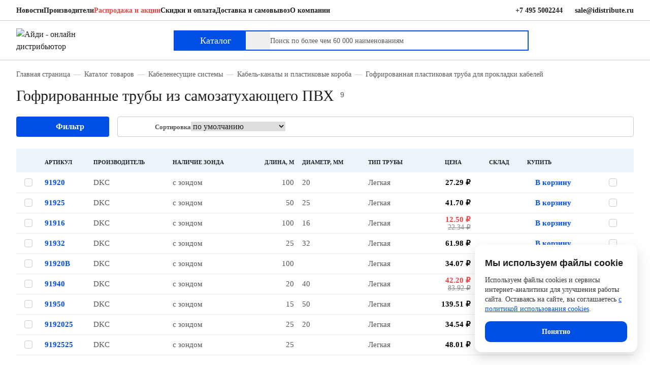

--- FILE ---
content_type: text/html; charset=UTF-8
request_url: https://idistribute.ru/catalog/tag/truba_gofrirovannaya/truba-gofrirovannaya-iz-samozatukhayushchego-pvkh/
body_size: 37276
content:
<!DOCTYPE html>
<html xmlns="http://www.w3.org/1999/xhtml"
	xml:lang="ru"
	lang="ru">

<head>
	<title>Купить гофрированные трубы из самозатухающего ПВХ в iDistribute</title>
	<meta name="keywords" content="труба гофрированная из самозатухающего ПВХ" />
<meta name="description" content="Надежные гофрированные трубы из самозатухающего ПВХ с быстрой доставкой по Москве и РФ. Трубы для прокладки кабельных сетей различного назначения открытым и скрытым способами в интернет-магазине Айдистрибьют" />
	<meta charset="utf-8">
	<meta name="viewport" content="width=device-width, initial-scale=1.0, minimum-scale=1.0, maximum-scale=5.0, user-scalable=no">
	<meta name="theme-color" content="">
	<meta name="SKYPE_TOOLBAR" content="SKYPE_TOOLBAR_PARSER_COMPATIBLE">
	<meta name="format-detection" content="telephone=no">
	<meta name="msapplication-tap-highlight" content="no">
	<meta name="mobile-web-app-capable" content="yes">
	<meta name="apple-mobile-web-app-capable" content="yes">
	<meta name="MobileOptimized" content="360">
	<meta name="HandheldFriendly" content="True">
	<meta content="IE=edge" http-equiv="X-UA-Compatible">
		<link rel="shortcut icon" href="/local/templates/idistribute/images/favicons/favicon.ico" type="image/x-icon">
	<link rel="apple-touch-icon" href="/local/templates/idistribute/images/favicons/apple-touch-icon.png">
	<link rel="apple-touch-icon" sizes="180x180" href="/local/templates/idistribute/images/favicons/apple-touch-icon-180x180.png">
	<link rel="icon" type="image/png" sizes="192x192" href="/local/templates/idistribute/images/favicons/android-chrome-192x192.png">
	<link rel="icon" type="image/png" sizes="96x96" href="/local/templates/idistribute/images/favicons/android-chrome-96x96.png">
	<link rel="icon" type="image/png" sizes="32x32" href="/local/templates/idistribute/images/favicons/favicon-32x32.png">
	<link rel="icon" type="image/png" sizes="16x16" href="/local/templates/idistribute/images/favicons/favicon-16x16.png">

	<link rel="manifest" href="/local/templates/idistribute/images/favicons/manifest.webmanifest">

	<meta name="msapplication-TileColor" content="#ffffff">
	<meta name="msapplication-TileImage" content="/local/templates/idistribute/images/favicons/mstile-144x144.png">
	<meta name="msapplication-config" content="/local/templates/idistribute/images/favicons/browserconfig.xml">
	<meta name="theme-color" content="#ffffff">

	<script type="speculationrules">
		{
    		"prerender": [{ "where": { "href_matches": "/*" }, "eagerness": "moderate" }],
    		"prefetch": [{ "where": { "href_matches": "/*" }, "eagerness": "moderate" }]
  		}
	</script>

	<meta name="robots" content="index, follow" />
<script data-skip-moving="true">(function(w, d, n) {var cl = "bx-core";var ht = d.documentElement;var htc = ht ? ht.className : undefined;if (htc === undefined || htc.indexOf(cl) !== -1){return;}var ua = n.userAgent;if (/(iPad;)|(iPhone;)/i.test(ua)){cl += " bx-ios";}else if (/Windows/i.test(ua)){cl += ' bx-win';}else if (/Macintosh/i.test(ua)){cl += " bx-mac";}else if (/Linux/i.test(ua) && !/Android/i.test(ua)){cl += " bx-linux";}else if (/Android/i.test(ua)){cl += " bx-android";}cl += (/(ipad|iphone|android|mobile|touch)/i.test(ua) ? " bx-touch" : " bx-no-touch");cl += w.devicePixelRatio && w.devicePixelRatio >= 2? " bx-retina": " bx-no-retina";if (/AppleWebKit/.test(ua)){cl += " bx-chrome";}else if (/Opera/.test(ua)){cl += " bx-opera";}else if (/Firefox/.test(ua)){cl += " bx-firefox";}ht.className = htc ? htc + " " + cl : cl;})(window, document, navigator);</script>

<link href="/bitrix/js/ui/design-tokens/dist/ui.design-tokens.min.css?172812663323463" type="text/css"  rel="stylesheet" />
<link href="/bitrix/js/ui/fonts/opensans/ui.font.opensans.min.css?16677410662320" type="text/css"  rel="stylesheet" />
<link href="/bitrix/js/main/popup/dist/main.popup.bundle.min.css?172812711126589" type="text/css"  rel="stylesheet" />
<link href="/bitrix/cache/css/s1/idistribute/page_9f3eaee7e7c8b30bece1ab7b3dcef4b2/page_9f3eaee7e7c8b30bece1ab7b3dcef4b2_v1.css?1764863473376" type="text/css"  rel="stylesheet" />
<link href="/bitrix/cache/css/s1/idistribute/template_b5c0929f88c88dc24ca94732f6851f67/template_b5c0929f88c88dc24ca94732f6851f67_v1.css?1768306419405972" type="text/css"  data-template-style="true" rel="stylesheet" />






<meta name="google-site-verification" content="ITE8KWziznD0lO3FjDwwlJaWVh8ZjEu5U7HrOeK7_sQ" />
<meta name="yandex-tableau-widget" content="logo=/local/images/yandex_widget_192px.png, color=#004FE5" />
<link rel="canonical" href="https://idistribute.ru/catalog/tag/truba_gofrirovannaya/truba-gofrirovannaya-iz-samozatukhayushchego-pvkh/" />

	
</head>
<div class="bx_panel"></div>
<!-- Yandex.Metrika counter -->
<script data-skip-moving="true">
   (function(m, e, t, r, i, k, a) {
      m[i] = m[i] || function() {
         (m[i].a = m[i].a || []).push(arguments)
      };
      m[i].l = 1 * new Date();
      for (var j = 0; j < document.scripts.length; j++) {
         if (document.scripts[j].src === r) {
            return;
         }
      }
      k = e.createElement(t), a = e.getElementsByTagName(t)[0], k.async = 1, k.src = r, a.parentNode.insertBefore(k, a)
   })
   (window, document, "script", "https://mc.yandex.ru/metrika/tag.js", "ym");

   ym(21684361, "init", {
      clickmap: true,
      trackLinks: true,
      accurateTrackBounce: true,
      webvisor: true,
      ecommerce: "dataLayer"
   });
</script>
<noscript>
   <div><img src="https://mc.yandex.ru/watch/21684361" style="position:absolute; left:-9999px;" alt="" /></div>
</noscript>
<!-- /Yandex.Metrika counter -->
<script data-skip-moving="true">
   (function(i, s, o, g, r, a, m) {
      i['GoogleAnalyticsObject'] = r;
      i[r] = i[r] || function() {
         (i[r].q = i[r].q || []).push(arguments)
      }, i[r].l = 1 * new Date();
      a = s.createElement(o),
         m = s.getElementsByTagName(o)[0];
      a.async = 1;
      a.src = g;
      m.parentNode.insertBefore(a, m)
   })(window, document, 'script', '//www.google-analytics.com/analytics.js', 'ga');

   ga('create', 'UA-39482254-1', 'auto');
   ga('send', 'pageview');
</script>
<div class="layout">
			<header class="header md:hidden">
			<div class="header__top">
				<div class="container">
					<div class="row items-center">

						<div class="col-xl-8 col-lg-10">
							<!--'start_frame_cache_LkGdQn'-->


<nav class="top-nav">
	<ul class="top-nav__list">
								<li><a  href="/news/">Новости</a></li>
								<li><a  href="/vendors/">Производители</a></li>
								<li><a class="text-AdditionalWarning" href="/catalog/sale/">Распродажа и акции</a></li>
								<li><a  href="/about/payment/">Скидки и оплата</a></li>
								<li><a  href="/about/delivery/">Доставка и самовывоз</a></li>
								<li><a  href="/about/company/">О компании</a></li>
			</ul>
</nav><!--'end_frame_cache_LkGdQn'-->						</div>
												<div class="col-xl-4 col-lg-2">
							<div class="top-nav top__contact">
								<ul class="top-nav__list">
									<li class="phone_placeholder">
										<div class="flex-none">
											<svg class="icon mr-2" width="16" height="16" viewBox="0 0 16 16">
												<use xlink:href="/local/templates/idistribute/images/sprites/main.stack.svg#image-mobile-phone"></use>
											</svg>
										</div>
										<a href="tel:+74955002244">+7 495 5002244</a>
									</li>
									<li class="email_placeholder">
										<div class="flex-none">
											<svg class="icon mr-2" width="16" height="16" viewBox="0 0 16 16">
												<use xlink:href="/local/templates/idistribute/images/sprites/main.stack.svg#image-mail"></use>
											</svg>
										</div>
										<a href="mailto:sale@idistribute.ru">sale@idistribute.ru</a>
									</li>
								</ul>
							</div>
						</div>
					</div>
				</div>
			</div>
			<div class="header__bottom">
				<div class="container">
					<div class="row items-center">
						<div class="col-xl-3 col-lg-2">
															<a href="/"><img src="/local/templates/idistribute/images/blue-logo.svg" alt="Айди - онлайн дистрибьютор" width="143" height="42"></a>
													</div>
						<div class="col-xl-7 col-lg-8">
							<div class="flex">
								<div class="flex-none">
									<button class="flex items-center gap-2 btn-catalog btn-catalog-event" type="button"><span class="flex-none btn-catalog_icon"><span class="block svg-image-menu"></span><span class="block svg-image-menu-close"></span></span><span class="flex-none">Каталог</span></button>
								</div>
								<div class="flex-1">
										<div id="desktop_search">
		<form action="/search/" id="search_form">
			<div class="header__search-panel">
				<label>
					<input
						id="desktop_title-search-input"
						name="q"
						class="search-panel__field search-panel__field-event"
						type="search"
						autocomplete="off"
						placeholder="Поиск по более чем 60 000 наименованиям"
						aria-label="Поиск по более чем 60 000 наименованиям"
						value="">
				</label>
				<input class="search-panel__btn" type="submit" value="Поиск">
			</div>
		</form>
	</div>

								</div>
							</div>
						</div>
						<div class="col-lg-2">
							<ul class="flex items-center justify-end gap-4 user-additional-menu">
																<li class="flex-none">
									<a class="user-additional-menu__item" href="/personal/" aria-label="Пользователь"  data-dialog data-dialog-src="#login">
										<svg class="icon" width="24" height="24" viewBox="0 0 24 24">
											<use xlink:href="/local/templates/idistribute/images/sprites/main.stack.svg#image-user"></use>
										</svg></a>
								</li>
								<li class="flex-none">
									<a class="user-additional-menu__item favorite__icon" href="/personal/favorite/" aria-label="Избранное">
										<svg class="icon" width="24" height="24" viewBox="0 0 24 24">
											<use xlink:href="/local/templates/idistribute/images/sprites/main.stack.svg#image-heart"></use>
										</svg></a>
								</li>
								
<li class="flex-none" id="bx_basket1" class="bx-basket bx-opener">
		<!--'start_frame_cache_bx_cart_block'-->
<a class="user-additional-menu__item" href="/cart/" aria-label="Корзина">
	<svg class="icon" width="24" height="24" viewBox="0 0 24 24">
		<use xlink:href="/local/templates/idistribute/images/sprites/main.stack.svg#image-shopping-bag"></use>
	</svg>
	</a>

	<!--'end_frame_cache_bx_cart_block'--></li>

							</ul>
						</div>
					</div>
				</div>
			</div>
			
<section class="catalog-area">
	<div class="hidden" aria-hidden="false">Каталог</div>
	<div class="container">
		<div class="relative">
			<button class="close-catalog close-catalog-event" type="button" aria-label="Закрыть каталог"><span class="block svg-image-close-popup" role="presentation"></span></button>
		</div>
		<div class="row row-y-0">
			<div class="col-lg-3">
				<ul class="main-catalog-list space-y-4">
											<li><a class="main-catalog-list__item flex gap-4" href="#" data-catalog="catalog-item-47">
								<div class="flex-none w-6"><img src="/local/templates/idistribute/images/catalog/icon_47.svg" alt="" width="24" height="24"></div>
								<div class="flex-1">
									<div class="catalog-list__item-text">Монтажные шкафы и стойки</div>
								</div>
							</a></li>
											<li><a class="main-catalog-list__item flex gap-4" href="#" data-catalog="catalog-item-141">
								<div class="flex-none w-6"><img src="/local/templates/idistribute/images/catalog/icon_141.svg" alt="" width="24" height="24"></div>
								<div class="flex-1">
									<div class="catalog-list__item-text">Кабели и провода</div>
								</div>
							</a></li>
											<li><a class="main-catalog-list__item flex gap-4" href="#" data-catalog="catalog-item-83">
								<div class="flex-none w-6"><img src="/local/templates/idistribute/images/catalog/icon_83.svg" alt="" width="24" height="24"></div>
								<div class="flex-1">
									<div class="catalog-list__item-text">Компоненты систем на основе медной витой пары</div>
								</div>
							</a></li>
											<li><a class="main-catalog-list__item flex gap-4" href="#" data-catalog="catalog-item-101">
								<div class="flex-none w-6"><img src="/local/templates/idistribute/images/catalog/icon_101.svg" alt="" width="24" height="24"></div>
								<div class="flex-1">
									<div class="catalog-list__item-text">Компоненты систем на основе оптического волокна</div>
								</div>
							</a></li>
											<li><a class="main-catalog-list__item flex gap-4" href="#" data-catalog="catalog-item-151">
								<div class="flex-none w-6"><img src="/local/templates/idistribute/images/catalog/icon_151.svg" alt="" width="24" height="24"></div>
								<div class="flex-1">
									<div class="catalog-list__item-text">Электрооборудование и электропитание</div>
								</div>
							</a></li>
											<li><a class="main-catalog-list__item flex gap-4" href="#" data-catalog="catalog-item-225">
								<div class="flex-none w-6"><img src="/local/templates/idistribute/images/catalog/icon_225.svg" alt="" width="24" height="24"></div>
								<div class="flex-1">
									<div class="catalog-list__item-text">Активное оборудование</div>
								</div>
							</a></li>
											<li><a class="main-catalog-list__item flex gap-4" href="#" data-catalog="catalog-item-654">
								<div class="flex-none w-6"><img src="/local/templates/idistribute/images/catalog/icon_654.svg" alt="" width="24" height="24"></div>
								<div class="flex-1">
									<div class="catalog-list__item-text">Кабеленесущие системы</div>
								</div>
							</a></li>
											<li><a class="main-catalog-list__item flex gap-4" href="#" data-catalog="catalog-item-154">
								<div class="flex-none w-6"><img src="/local/templates/idistribute/images/catalog/icon_154.svg" alt="" width="24" height="24"></div>
								<div class="flex-1">
									<div class="catalog-list__item-text">Системы видеонаблюдения</div>
								</div>
							</a></li>
											<li><a class="main-catalog-list__item flex gap-4" href="#" data-catalog="catalog-item-119">
								<div class="flex-none w-6"><img src="/local/templates/idistribute/images/catalog/icon_119.svg" alt="" width="24" height="24"></div>
								<div class="flex-1">
									<div class="catalog-list__item-text">Телефония</div>
								</div>
							</a></li>
											<li><a class="main-catalog-list__item flex gap-4" href="#" data-catalog="catalog-item-16">
								<div class="flex-none w-6"><img src="/local/templates/idistribute/images/catalog/icon_16.svg" alt="" width="24" height="24"></div>
								<div class="flex-1">
									<div class="catalog-list__item-text">Инструменты и тестеры</div>
								</div>
							</a></li>
											<li><a class="main-catalog-list__item flex gap-4" href="#" data-catalog="catalog-item-655">
								<div class="flex-none w-6"><img src="/local/templates/idistribute/images/catalog/icon_655.svg" alt="" width="24" height="24"></div>
								<div class="flex-1">
									<div class="catalog-list__item-text">Охранные системы и СКУД</div>
								</div>
							</a></li>
									</ul>
			</div>
			<div class="col-lg-9">
				<div class="catalog-sub-area h-full" id="catalog-item-47" aria-hidden="false">    <div class="row h-full row-y-0">        <div class="col-lg-8">            <div class="row">                <div class="col-lg-12">                    <ul class="main-catalog-list--sub-menu"><li><a href="/catalog/nastennye_telekommunikatsionnye_shkafy/">Настенные телекоммуникационные шкафы</a></li><li><a href="/catalog/napolnye_telekommunikatsionnye_shkafy/">Напольные телекоммуникационные шкафы</a></li><li><a href="/catalog/napolnye_servernye_shkafy/">Напольные серверные шкафы</a></li><li><a href="/catalog/antivandalnye_telekommunikatsionnye_shkafy/">Антивандальные шкафы</a></li><li><a href="/catalog/kronshteyny_telekommunikatsionnye/">Кронштейны телекоммуникационные</a></li><li><a href="/catalog/otkrytye_telekommunikatsionnye_stoyki/">Открытые стойки</a></li><li><a href="/catalog/aksessuary_dlya_shkafov/">Аксессуары для шкафов и стоек</a></li><li><a href="/catalog/ulichnye_vsepogodnye_nastennye_shkafy/">Уличные всепогодные навесные шкафы</a></li><li><a href="/catalog/ulichnye_vsepogodnye_napolnye_shkafy/">Уличные всепогодные напольные шкафы</a></li><li><a href="/catalog/aksessuary_k_vsepogodnym_shkafam/">Аксессуары к всепогодным шкафам</a></li><li><a href="/catalog/klimat_kontrol_1/">Климат-контроль</a></li><li><a href="/catalog/sistema_izolyatsii_koridorov_tsod/">Система изоляции коридоров ЦОД</a></li><li><a href="/catalog/shassi/">Серверные корпуса</a></li><li><a href="/catalog/nastennye_elektrotekhnicheskie_shkafy/">Навесные электротехнические шкафы</a></li><li><a href="/catalog/napolnye_elektrotekhnicheskie_korpusy/">Корпуса электротехнических шкафов</a></li><li><a href="/catalog/aksessuary_k_elektrotekhnicheskim_shkafam/">Крепёжные элементы к электротехническим шкафам</a></li><li><a href="/catalog/komplektuyushchie_k_elektrotekhnicheskim_shkafam/">Комплектующие к электротехническим шкафам</a></li><li><a href="/catalog/shchity_modulnye/">Щиты модульные</a></li>                    </ul>                </div>            </div>        </div>        <div class="col-xl-4 col-lg-4 self-end">            <picture>                <source srcset="/upload/uf/33a/19zqxf7t7xq0y22jgjktiwuo9vd878vo.webp" type="image/webp">                <img loading="lazy" src="/upload/uf/33a/19zqxf7t7xq0y22jgjktiwuo9vd878vo.webp" srcset="/upload/uf/33a/19zqxf7t7xq0y22jgjktiwuo9vd878vo.webp" alt="" width="285" height="326">            </picture>        </div>    </div></div><div class="catalog-sub-area h-full" id="catalog-item-141" aria-hidden="false">    <div class="row h-full row-y-0">        <div class="col-lg-8">            <div class="row">                <div class="col-lg-12">                    <ul class="main-catalog-list--sub-menu"><li><a href="/catalog/kabeli_na_osnove_mednoy_vitoy_pary/">Витая пара</a></li><li><a href="/catalog/kabeli_mnogoparnye/">Кабели многопарные</a></li><li><a href="/catalog/kabeli_volokonno_opticheskie/">Кабели волоконно-оптические</a></li><li><a href="/catalog/kabeli_koaksialnye/">Кабели коаксиальные</a></li><li><a href="/catalog/kabeli_telefonnye/">Кабели телефонные</a></li><li><a href="/catalog/kabeli_interfeysnye_promyshlennye/">Кабели интерфейсные промышленные</a></li>                    </ul>                </div>            </div>        </div>        <div class="col-xl-4 col-lg-4 self-end">            <picture>                <source srcset="/upload/uf/b31/ib3a3yrcwxykchtzlqda7u4segrt5nlh.webp" type="image/webp">                <img loading="lazy" src="/upload/uf/b31/ib3a3yrcwxykchtzlqda7u4segrt5nlh.webp" srcset="/upload/uf/b31/ib3a3yrcwxykchtzlqda7u4segrt5nlh.webp" alt="" width="285" height="326">            </picture>        </div>    </div></div><div class="catalog-sub-area h-full" id="catalog-item-83" aria-hidden="false">    <div class="row h-full row-y-0">        <div class="col-lg-8">            <div class="row">                <div class="col-lg-12">                    <ul class="main-catalog-list--sub-menu"><li><a href="/catalog/kommutatsionnye_paneli_telefonnye/">Коммутационные патч-панели телефонные</a></li><li><a href="/catalog/kommutatsionnye_paneli_mednye/">Коммутационные панели медные</a></li><li><a href="/catalog/moduli_universalnye_i_rozetochnye/">Модули Keystone</a></li><li><a href="/catalog/kommutatsionnye_shnury_mednye_patch_cord/">Медные патч-корды</a></li><li><a href="/catalog/modulnye_razemy/">Модульные разъемы</a></li><li><a href="/catalog/rozetki_rabochey_zony_mednye/">Розетки рабочей зоны медные</a></li><li><a href="/catalog/aksessuary/">Аксессуары</a></li><li><a href="/catalog/kommutatsionnye_shnury_telefonnye/">Патч-корды телефонные</a></li>                    </ul>                </div>            </div>        </div>        <div class="col-xl-4 col-lg-4 self-end">            <picture>                <source srcset="/upload/uf/22d/7cs0qfxun67b04hat155avwe2rglt8xo.webp" type="image/webp">                <img loading="lazy" src="/upload/uf/22d/7cs0qfxun67b04hat155avwe2rglt8xo.webp" srcset="/upload/uf/22d/7cs0qfxun67b04hat155avwe2rglt8xo.webp" alt="" width="285" height="326">            </picture>        </div>    </div></div><div class="catalog-sub-area h-full" id="catalog-item-101" aria-hidden="false">    <div class="row h-full row-y-0">        <div class="col-lg-8">            <div class="row">                <div class="col-lg-12">                    <ul class="main-catalog-list--sub-menu"><li><a href="/catalog/kommutatsionnye_paneli_opticheskie/">Коммутационные панели оптические</a></li><li><a href="/catalog/korobki_dlya_zonovoy_razvodki_opticheskie/">Кросс боксы оптические для зоновой разводки</a></li><li><a href="/catalog/opticheskie_patch_kordy/">Оптические патч-корды</a></li><li><a href="/catalog/komponenty_paneley_korobok_i_opticheskikh_rozetok/">Компоненты панелей, коробок и оптических розеток</a></li>                    </ul>                </div>            </div>        </div>        <div class="col-xl-4 col-lg-4 self-end">            <picture>                <source srcset="/upload/uf/ea5/ckndgt8l0uw99w4ivf2ls0kvyg4ph91a.webp" type="image/webp">                <img loading="lazy" src="/upload/uf/ea5/ckndgt8l0uw99w4ivf2ls0kvyg4ph91a.webp" srcset="/upload/uf/ea5/ckndgt8l0uw99w4ivf2ls0kvyg4ph91a.webp" alt="" width="285" height="326">            </picture>        </div>    </div></div><div class="catalog-sub-area h-full" id="catalog-item-151" aria-hidden="false">    <div class="row h-full row-y-0">        <div class="col-lg-8">            <div class="row">                <div class="col-lg-12">                    <ul class="main-catalog-list--sub-menu"><li><a href="/catalog/moduli_dlya_ibp/">Модули для ИБП</a></li><li><a href="/catalog/akkumulyatory_dlya_ibp/">Аккумуляторные батареи</a></li><li><a href="/catalog/avr_avtomaticheskiy_vvod_rezerva/">Автоматический ввод резерва (АВР)</a></li><li><a href="/catalog/dopolnitelnye_shkafy_dlya_ibp/">Батарейные шкафы для ИБП</a></li><li><a href="/catalog/silovye_udliniteli/">Силовые удлинители</a></li><li><a href="/catalog/setevoy_interfeys_dlya_ibp/">Сетевые интерфейсы для ИБП</a></li><li><a href="/catalog/aksessuary_dlya_ibp/">Аксессуары для ИБП</a></li><li><a href="/catalog/silovye_rozetki/">Силовые блоки розеток</a></li><li><a href="/catalog/aksessuary_dlya_pdu/">Аксессуары для PDU</a></li><li><a href="/catalog/silovye_shnury/">Силовые шнуры</a></li><li><a href="/catalog/ustroystva_zashchitnogo_otklyucheniya_uzo/">Устройства защитного отключения (УЗО)</a></li><li><a href="/catalog/din_reyki/">DIN-рейки</a></li><li><a href="/catalog/rozetki_i_vyklyuchateli/">Розетки и выключатели</a></li><li><a href="/catalog/avtomaticheskie_vyklyuchateli/">Автоматические выключатели (Автоматы)</a></li><li><a href="/catalog/stabilizatory_napryazheniya/">Стабилизаторы напряжения</a></li><li><a href="/catalog/aksessuary_dlya_ibp_1/">Аксессуары для ИБП</a></li><li><a href="/catalog/bloki_raspredeleniya_pitaniya_dlya_mayninga_pdu/">Блоки распределения питания для майнинга (PDU)</a></li><li><a href="/catalog/intellektualnye_bloki_raspredeleniya_pitaniya_pdu/">Интеллектуальные блоки распределения питания (PDU)</a></li><li><a href="/catalog/istochniki_bespereboynogo_pitaniya_ibp_1/">Источники бесперебойного питания (ИБП)</a></li>                    </ul>                </div>            </div>        </div>        <div class="col-xl-4 col-lg-4 self-end">            <picture>                <source srcset="/upload/uf/783/sr6yaq90ar4vx8c3cvran71i3hy83my2.webp" type="image/webp">                <img loading="lazy" src="/upload/uf/783/sr6yaq90ar4vx8c3cvran71i3hy83my2.webp" srcset="/upload/uf/783/sr6yaq90ar4vx8c3cvran71i3hy83my2.webp" alt="" width="285" height="326">            </picture>        </div>    </div></div><div class="catalog-sub-area h-full" id="catalog-item-225" aria-hidden="false">    <div class="row h-full row-y-0">        <div class="col-lg-8">            <div class="row">                <div class="col-lg-12">                    <ul class="main-catalog-list--sub-menu"><li><a href="/catalog/besprovodnye_sistemy/">Беспроводные системы</a></li><li><a href="/catalog/kommutatory/">Коммутаторы</a></li><li><a href="/catalog/pereklyuchateli_kvm/">KVM переключатели</a></li><li><a href="/catalog/marshrutizatory/">Маршрутизаторы</a></li><li><a href="/catalog/mediakonvertery/">Медиаконвертеры</a></li><li><a href="/catalog/moduli_dlya_kommutatorov/">Аксессуары для активного оборудования</a></li><li><a href="/catalog/promyshlennye_operatorskie_paneli/">Промышленные операторские панели</a></li><li><a href="/catalog/promyshlennyy_ethernet/">Промышленный Ethernet</a></li><li><a href="/catalog/ulichnye_kommutatory/">Уличные коммутаторы</a></li>                    </ul>                </div>            </div>        </div>        <div class="col-xl-4 col-lg-4 self-end">            <picture>                <source srcset="/upload/uf/4cf/tgy7ntpivfti6kfs5sdjvjcwqbgp0nzk.webp" type="image/webp">                <img loading="lazy" src="/upload/uf/4cf/tgy7ntpivfti6kfs5sdjvjcwqbgp0nzk.webp" srcset="/upload/uf/4cf/tgy7ntpivfti6kfs5sdjvjcwqbgp0nzk.webp" alt="" width="285" height="326">            </picture>        </div>    </div></div><div class="catalog-sub-area h-full" id="catalog-item-654" aria-hidden="false">    <div class="row h-full row-y-0">        <div class="col-lg-8">            <div class="row">                <div class="col-lg-12">                    <ul class="main-catalog-list--sub-menu"><li><a href="/catalog/kabel_kanaly_i_plastikovye_koroba/">Кабель-каналы и пластиковые короба</a></li><li><a href="/catalog/kabelnye_lotki/">Кабельные лотки</a></li><li><a href="/catalog/lyuchki/">Лючки</a></li><li><a href="/catalog/minikolonny_i_lyuki_dlya_ustanovki_v_pol/">Колонны и миниколонны</a></li>                    </ul>                </div>            </div>        </div>        <div class="col-xl-4 col-lg-4 self-end">            <picture>                <source srcset="/upload/uf/ee0/e85n6ufgvyhzs2kypox00q70udv855nl.webp" type="image/webp">                <img loading="lazy" src="/upload/uf/ee0/e85n6ufgvyhzs2kypox00q70udv855nl.webp" srcset="/upload/uf/ee0/e85n6ufgvyhzs2kypox00q70udv855nl.webp" alt="" width="285" height="326">            </picture>        </div>    </div></div><div class="catalog-sub-area h-full" id="catalog-item-154" aria-hidden="false">    <div class="row h-full row-y-0">        <div class="col-lg-8">            <div class="row">                <div class="col-lg-12">                    <ul class="main-catalog-list--sub-menu"><li><a href="/catalog/setevye_ip_kamery/">Сетевые IP-камеры</a></li><li><a href="/catalog/videoregistratory/">Видеорегистраторы</a></li><li><a href="/catalog/aksessuary_dlya_sistem_videonablyudeniya/">Аксессуары для систем видеонаблюдения</a></li><li><a href="/catalog/obektivy_dlya_videokamer/">Объективы для видеокамер</a></li><li><a href="/catalog/analogovye_kamery/">Аналоговые камеры</a></li><li><a href="/catalog/zhestkie_diski_hdd/">Жёсткие диски HDD</a></li>                    </ul>                </div>            </div>        </div>        <div class="col-xl-4 col-lg-4 self-end">            <picture>                <source srcset="/upload/uf/e20/e20fc863826732c1d7993493a4e1e09b.webp" type="image/webp">                <img loading="lazy" src="/upload/uf/e20/e20fc863826732c1d7993493a4e1e09b.webp" srcset="/upload/uf/e20/e20fc863826732c1d7993493a4e1e09b.webp" alt="" width="285" height="326">            </picture>        </div>    </div></div><div class="catalog-sub-area h-full" id="catalog-item-119" aria-hidden="false">    <div class="row h-full row-y-0">        <div class="col-lg-8">            <div class="row">                <div class="col-lg-12">                    <ul class="main-catalog-list--sub-menu"><li><a href="/catalog/kross_paneli_110_tipa/">Кросс-панели 110 типа</a></li><li><a href="/catalog/plinty_lsa/">Плинты LSA</a></li><li><a href="/catalog/montazhnyy_konstruktiv_dlya_plintov_lsa/">Монтажный конструктив для плинтов LSA</a></li><li><a href="/catalog/moduli_110_tipa/">Модули 110 типа</a></li><li><a href="/catalog/elementy_markirovki_plintov_lsa/">Элементы маркировки плинтов LSA</a></li><li><a href="/catalog/nastolnye_telefony/">IP-телефоны</a></li><li><a href="/catalog/garnitura/">Гарнитура</a></li><li><a href="/catalog/izdeliya_dlya_montazha_telefonii/">Изделия для монтажа телефонии</a></li>                    </ul>                </div>            </div>        </div>        <div class="col-xl-4 col-lg-4 self-end">            <picture>                <source srcset="/upload/uf/428/it8fdpnvqy7df3dlnapon4isq0uwqmrj.webp" type="image/webp">                <img loading="lazy" src="/upload/uf/428/it8fdpnvqy7df3dlnapon4isq0uwqmrj.webp" srcset="/upload/uf/428/it8fdpnvqy7df3dlnapon4isq0uwqmrj.webp" alt="" width="285" height="326">            </picture>        </div>    </div></div><div class="catalog-sub-area h-full" id="catalog-item-16" aria-hidden="false">    <div class="row h-full row-y-0">        <div class="col-lg-8">            <div class="row">                <div class="col-lg-12">                    <ul class="main-catalog-list--sub-menu"><li><a href="/catalog/instrument_dlya_obzhima/">Инструмент для обжима</a></li><li><a href="/catalog/instrument_dlya_zatyagivaniya_styazhek/">Инструмент для затяжки стяжек</a></li><li><a href="/catalog/klemmniki/">Клеммники</a></li><li><a href="/catalog/ustroystvo_dlya_protyazhki_kabelya_uzk/">Устройство для протяжки кабеля (УЗК)</a></li><li><a href="/catalog/testery/">Тестеры</a></li><li><a href="/catalog/instrument_dlya_razdelki_kabeley/">Инструмент для разделки кабелей</a></li><li><a href="/catalog/instrument_dlya_sborki_universalnykh_moduley/">Инструмент для сборки универсальных модулей</a></li><li><a href="/catalog/svarochnye_apparaty_i_skalyvateli_dlya_optovolokna/">Сварочные аппараты и скалыватели для оптоволокна</a></li>                    </ul>                </div>            </div>        </div>        <div class="col-xl-4 col-lg-4 self-end">            <picture>                <source srcset="/upload/uf/d51/u9uze5ov5nmufan7xybg1r4mnqpr41fu.webp" type="image/webp">                <img loading="lazy" src="/upload/uf/d51/u9uze5ov5nmufan7xybg1r4mnqpr41fu.webp" srcset="/upload/uf/d51/u9uze5ov5nmufan7xybg1r4mnqpr41fu.webp" alt="" width="285" height="326">            </picture>        </div>    </div></div><div class="catalog-sub-area h-full" id="catalog-item-655" aria-hidden="false">    <div class="row h-full row-y-0">        <div class="col-lg-8">            <div class="row">                <div class="col-lg-12">                    <ul class="main-catalog-list--sub-menu"><li><a href="/catalog/skud_sistemy_kontrolya_i_upravleniya_dostupom/">СКУД (Системы Контроля и Управления Доступом)</a></li><li><a href="/catalog/datchiki_ohrannyh_sistem/">Датчики</a></li><li><a href="/catalog/kontrolnye_paneli/">Контрольные панели</a></li><li><a href="/catalog/opoveshchateli/">Оповещатели</a></li><li><a href="/catalog/upravlenie/">Управление</a></li>                    </ul>                </div>            </div>        </div>        <div class="col-xl-4 col-lg-4 self-end">            <picture>                <source srcset="/upload/iblock/835/66abuhbszfmr0016s0c6mx8y2rdit6rk.webp" type="image/webp">                <img loading="lazy" src="/upload/iblock/835/66abuhbszfmr0016s0c6mx8y2rdit6rk.webp" srcset="/upload/iblock/835/66abuhbszfmr0016s0c6mx8y2rdit6rk.webp" alt="" width="285" height="326">            </picture>        </div>    </div></div>			</div>
		</div>
	</div>
</section>

		</header>
	
	<!--DESKTOP SEARCH AREA-->
		<!--MOBILE SEARCH ICON-->
			<button class="mobile-search mobile-search-event" type="button" aria-label="Открыть панель поиска">
			<svg class="icon" width="26" height="26" viewBox="0 0 26 26" fill="none" xmlns="http://www.w3.org/2000/svg">
				<rect class="icon-bg" width="26" height="26" rx="4" fill="black" />
				<path d="M21 19.1904L16.7393 14.9297C17.4097 13.917 17.7998 12.7051 17.7998 11.4004C17.7998 7.86523 14.9346 5 11.3999 5C7.86521 5 5 7.86523 5 11.4004C5 14.9346 7.86524 17.8008 11.3999 17.8008C12.7041 17.8008 13.9175 17.4092 14.9292 16.7393L19.1899 21L21 19.1904ZM6.8135 11.4014C6.8135 8.86814 8.8672 6.81541 11.3999 6.81541C13.9331 6.81541 15.9868 8.86814 15.9868 11.4014C15.9868 13.9346 13.9331 15.9883 11.3999 15.9883C8.8672 15.9883 6.8135 13.9346 6.8135 11.4014Z" fill="white" />
			</svg>
		</button>
			<!--MOBILE SEARCH AREA-->
	<div class="mobile-search-area">

			<div class="mobile-search-area__header">
		<div id="mobile_search_area">
			<form action="/search/" id="mobile_search_form">
				<div class="flex">
					<div class="flex-none">
						<button class="close-search-area" type="button" aria-label="Закрыть окно">
							<span class="block svg-image-arrow-left-search"></span>
						</button>
					</div>
					<div class="flex-1">
						<label aria-label="Поиск">
							<input
								class="search-area__field"
								id="mobile_title-search-input"
								name="q"
								type="search"
								autocomplete="off"
								placeholder="Поиск по более чем 60 000 наименованиям"
								aria-label="Поиск по более чем 60 000 наименованиям"
								value="">
						</label>
					</div>
					<div class="flex-none">
						<button class="search-area__btn" type="submit" aria-label="Поиск"><span class="block svg-image-search-btn"></span></button>
					</div>
				</div>
			</form>
		</div>
	</div>
<div class="mobile-search-area__body">
	<div class="container space-y-6">
		<section>
    <div class="text-24 text-SecondaryGray">Популярные запросы</div>
    <ul class="mt-4 flex flex-wrap gap-4">
                    <li><a class="btn-pr-name" href="/search/?q=se9622">se9622</a></li>
                    <li><a class="btn-pr-name" href="/search/?q=serbc196">serbc196</a></li>
                    <li><a class="btn-pr-name" href="/search/?q=se9611">se9611</a></li>
                    <li><a class="btn-pr-name" href="/search/?q=bvse800rs">bvse800rs</a></li>
                    <li><a class="btn-pr-name" href="/search/?q=bpse192rt2u9">bpse192rt2u9</a></li>
                    <li><a class="btn-pr-name" href="/search/?q=srtse1500rtxli-nc">srtse1500rtxli-nc</a></li>
                    <li><a class="btn-pr-name" href="/search/?q=serbc193">serbc193</a></li>
                    <li><a class="btn-pr-name" href="/search/?q=se9603">se9603</a></li>
                    <li><a class="btn-pr-name" href="/search/?q=srtse2000rtxli-nc">srtse2000rtxli-nc</a></li>
                    <li><a class="btn-pr-name" href="/search/?q=srtse3000rtxli-nc">srtse3000rtxli-nc</a></li>
            </ul>
</section>

		<div id="mobile_search_area_preloader_item"></div>

		<section>
			<div class="mobile_search_area"></div>
					</section>
	</div>
</div>

	</div>
		<!-- MOBILE BOTTOM NAV-->
	<div class="mobile-nav-area">
		<div class="row row-y-0">
			<div class="col">
				<div class="mobile-menu-item open-mobile-menu">
					<div class="mobile-menu-item__icon">
						<svg class="icon" width="27" height="28" viewBox="0 0 27 28">
							<use xlink:href="/local/templates/idistribute/images/sprites/main.stack.svg#image-mobile-menu"></use>
						</svg>
					</div>
					<div class="mobile-menu-item__name">Меню</div>
				</div>
			</div>
			<div class="col">
				<a class="mobile-menu-item" href="/catalog/">
					<div class="mobile-menu-item__icon">
						<svg class="icon" width="27" height="26" viewBox="0 0 27 26">
							<use xlink:href="/local/templates/idistribute/images/sprites/main.stack.svg#image-mobile-catalog"></use>
						</svg>
					</div>
					<div class="mobile-menu-item__name">Каталог</div>
				</a>
			</div>
			
<div class="col" id="bx_basket2" class="bx-basket bx-opener">
	
<a class="mobile-menu-item" href="/cart/">
	<div class="mobile-menu-item__icon">
				<svg class="icon" width="29" height="28" viewBox="0 0 29 28">
			<use xlink:href="/local/templates/idistribute/images/sprites/main.stack.svg#image-mobile-shopping-bag"></use>
		</svg>
	</div>
	<div class="mobile-menu-item__name">Корзина</div>
</a>

</div>

			<div class="col">
				<div class="mobile-menu-item" data-mobile-section="mobile-contacts-section">
					<div class="mobile-menu-item__icon">
						<svg class="icon" width="29" height="28" viewBox="0 0 29 28">
							<use xlink:href="/local/templates/idistribute/images/sprites/main.stack.svg#image-mobile-phone"></use>
						</svg>
					</div>
					<div class="mobile-menu-item__name">Контакты</div>
				</div>
			</div>
							<div class="col">
					<div class="mobile-menu-item" data-dialog data-dialog-src="#login">
						<div class="mobile-menu-item__icon">
							<svg class="icon" width="29" height="28" viewBox="0 0 29 28">
								<use xlink:href="/local/templates/idistribute/images/sprites/main.stack.svg#image-mobile-user"></use>
							</svg>
						</div>
						<div class="mobile-menu-item__name">Кабинет</div>
					</div>
				</div>
					</div>
	</div>
	<!-- MOBILE CONTACT SECTION-->
	<div class="mobile-section-area" id="mobile-contacts-section">
		<div class="mobile-section-area__inner">
			<div class="container">
				<div class="mobile-section-area__top flex justify-end">
					<div class="flex-none">
						<button class="close-popup" type="button" aria-label="Закрыть окно"><span class="block svg-image-close-popup"></span></button>
					</div>
				</div>
				<div class="mobile-section-area__body">
					<div class="space-y-6 text-center">
						<div class="contacts-section space-y-4">
							<div class="contacts-section__title">Телефоны</div>
							<ul class="space-y-4">
								<li> <a class="contacts-section__phone-number" href="tel:+84955002244">8 (495) 500-22-44</a>
									<div class="contacts-section__phone-sub-text">москва и мо</div>
								</li>
								<li> <a class="contacts-section__phone-number" href="tel:88005502244">8 (800) 550-22-44</a>
									<div class="contacts-section__phone-sub-text">регионы</div>
									<div class="contacts-section__phone-sub-text-16">звонок бесплатный</div>
								</li>
							</ul>
						</div>
						<div class="contacts-section space-y-4">
							<div class="contacts-section__title">АДРЕС ОФИСА И СКЛАДА</div>
							<ul class="space-y-4">
								<li>
									<div class="text-24 font-stem"> Москва <br> ул. 7-ая Кожуховская, 15 строение 1</div><a class="icon-blue-btn inline-flex gap-4 min-w-[210px] !h-[44px] mt-8" href="https://yandex.ru/maps/-/CLsWz8yC" rel="nofollow noopener" target="_blank">
										<div class="flex-none">
											<div class="svg-image-map-pin-white"></div>
										</div>
										<div class="flex-1">Как добраться?</div>
									</a>
								</li>
							</ul>
						</div>
					</div>
				</div>
			</div>
		</div>
	</div>
	<!-- MOBILE CABINET SECTION-->
	<div class="mobile-section-area" id="mobile-cabinet-section">
		<div class="mobile-section-area__inner">
			<div class="container">
				<div class="mobile-section-area__top flex justify-end">
					<div class="flex-none">
						<button class="close-popup" type="button" aria-label="Закрыть окно"><span class="block svg-image-close-popup"></span></button>
					</div>
				</div>
				<div class="mobile-section-area__body">
					<div class="space-y-6 text-center">
						<div class="contacts-section space-y-4">
							<div class="contacts-section__title">Личный кабинет</div>
						</div>
					</div>
				</div>
			</div>
		</div>
	</div>
	<!-- MOBILE MENU-->

	<div id="mobileMenu">
		<ul id="mobileMenu-main">
			<li><a href="/">Главная страница</a></li>
			<li><span>Каталог товаров</span>
				<ul id="mobileMenu-catalog">
					<!--'start_frame_cache_g8taYv'-->

	
				<li><span>Монтажные шкафы и стойки</span>
				<ul>
	
	
	
						<li> <a href="/catalog/nastennye_telekommunikatsionnye_shkafy/">Настенные телекоммуникационные шкафы</a></li>
		
	
	
	
						<li> <a href="/catalog/napolnye_telekommunikatsionnye_shkafy/">Напольные телекоммуникационные шкафы</a></li>
		
	
	
	
						<li> <a href="/catalog/napolnye_servernye_shkafy/">Напольные серверные шкафы</a></li>
		
	
	
	
						<li> <a href="/catalog/antivandalnye_telekommunikatsionnye_shkafy/">Антивандальные шкафы</a></li>
		
	
	
	
						<li> <a href="/catalog/kronshteyny_telekommunikatsionnye/">Кронштейны телекоммуникационные</a></li>
		
	
	
	
						<li> <a href="/catalog/otkrytye_telekommunikatsionnye_stoyki/">Открытые стойки</a></li>
		
	
	
	
				<li><span>Аксессуары для шкафов и стоек</span>
				<ul>
	
	
	
						<li> <a href="/catalog/dveri_i_stenki_k_shkafam/">Двери и стенки к шкафам</a></li>
		
	
	
	
						<li> <a href="/catalog/polki_k_telekommunikatsionnym_shkafam_i_stoykam/">Полки к шкафам и стойкам</a></li>
		
	
	
	
						<li> <a href="/catalog/nozhki_roliki_tsokoli/">Ножки, ролики, цоколи</a></li>
		
	
	
	
						<li> <a href="/catalog/organizatory_kommutatsionnykh_shnurov/">Организаторы (органайзеры) для шнуров</a></li>
		
	
	
	
						<li> <a href="/catalog/falsh_paneli/">Фальшпанели</a></li>
		
	
	
	
						<li> <a href="/catalog/zazemlenie/">Заземление</a></li>
		
	
	
	
						<li> <a href="/catalog/krepyezh/">Крепёж</a></li>
		
	
	
	
						<li> <a href="/catalog/osnovaniya_i_kryshi_dlya_stoek/">Основания и крыши для стоек</a></li>
		
	
	
	
						<li> <a href="/catalog/prochie_aksessuary/">Прочие аксессуары</a></li>
		
	
	
	
						<li> <a href="/catalog/kabelnye_i_shchetochnye_vvody/">Щёточные и кабельные вводы</a></li>
		
	
	
	
						<li> <a href="/catalog/montazhnye_shiny_i_profili/">Монтажные шины и профили</a></li>
		
	
	
	
						<li> <a href="/catalog/paneli_i_lampy_osveshcheniya/">Панели и лампы освещения</a></li>
		
	
	
			</ul></li>	
						<li> <a href="/catalog/ulichnye_vsepogodnye_nastennye_shkafy/">Уличные всепогодные навесные шкафы</a></li>
		
	
	
	
						<li> <a href="/catalog/ulichnye_vsepogodnye_napolnye_shkafy/">Уличные всепогодные напольные шкафы</a></li>
		
	
	
	
						<li> <a href="/catalog/aksessuary_k_vsepogodnym_shkafam/">Аксессуары к всепогодным шкафам</a></li>
		
	
	
	
				<li><span>Климат-контроль</span>
				<ul>
	
	
	
						<li> <a href="/catalog/ventilyatornye_moduli/">Вентиляторы и вентиляторные модули</a></li>
		
	
	
	
						<li> <a href="/catalog/klimat_kontrol/">Решётки и фильтры</a></li>
		
	
	
	
						<li> <a href="/catalog/gigrostaty_i_termostaty/">Гигростаты и термостаты</a></li>
		
	
	
	
						<li> <a href="/catalog/konditsionery/">Кондиционеры</a></li>
		
	
	
	
						<li> <a href="/catalog/teploobmenniki_i_nagrevateli/">Теплообменники и нагреватели</a></li>
		
	
	
			</ul></li>	
						<li> <a href="/catalog/sistema_izolyatsii_koridorov_tsod/">Система изоляции коридоров ЦОД</a></li>
		
	
	
	
						<li> <a href="/catalog/shassi/">Серверные корпуса</a></li>
		
	
	
	
						<li> <a href="/catalog/nastennye_elektrotekhnicheskie_shkafy/">Навесные электротехнические шкафы</a></li>
		
	
	
	
						<li> <a href="/catalog/napolnye_elektrotekhnicheskie_korpusy/">Корпуса электротехнических шкафов</a></li>
		
	
	
	
						<li> <a href="/catalog/aksessuary_k_elektrotekhnicheskim_shkafam/">Крепёжные элементы к электротехническим шкафам</a></li>
		
	
	
	
						<li> <a href="/catalog/komplektuyushchie_k_elektrotekhnicheskim_shkafam/">Комплектующие к электротехническим шкафам</a></li>
		
	
	
	
						<li> <a href="/catalog/shchity_modulnye/">Щиты модульные</a></li>
		
	
	
			</ul></li>	
				<li><span>Кабели и провода</span>
				<ul>
	
	
	
						<li> <a href="/catalog/kabeli_na_osnove_mednoy_vitoy_pary/">Витая пара</a></li>
		
	
	
	
						<li> <a href="/catalog/kabeli_mnogoparnye/">Кабели многопарные</a></li>
		
	
	
	
				<li><span>Кабели волоконно-оптические</span>
				<ul>
	
	
	
						<li> <a href="/catalog/kabeli_volokonno_opticheskie_9_125/">Кабель волоконно-оптический 9/125</a></li>
		
	
	
	
						<li> <a href="/catalog/kabeli_volokonno_opticheskie_50_125/">Кабель волоконно-оптический 50/125</a></li>
		
	
	
	
						<li> <a href="/catalog/kabeli_volokonno_opticheskie_62_5_125/">Кабель волоконно-оптический 62,5/125</a></li>
		
	
	
			</ul></li>	
						<li> <a href="/catalog/kabeli_koaksialnye/">Кабели коаксиальные</a></li>
		
	
	
	
						<li> <a href="/catalog/kabeli_telefonnye/">Кабели телефонные</a></li>
		
	
	
	
						<li> <a href="/catalog/kabeli_interfeysnye_promyshlennye/">Кабели интерфейсные промышленные</a></li>
		
	
	
			</ul></li>	
				<li><span>Компоненты систем на основе медной витой пары</span>
				<ul>
	
	
	
						<li> <a href="/catalog/kommutatsionnye_paneli_telefonnye/">Коммутационные патч-панели телефонные</a></li>
		
	
	
	
						<li> <a href="/catalog/kommutatsionnye_paneli_mednye/">Коммутационные панели медные</a></li>
		
	
	
	
						<li> <a href="/catalog/moduli_universalnye_i_rozetochnye/">Модули Keystone</a></li>
		
	
	
	
				<li><span>Медные патч-корды</span>
				<ul>
	
	
	
						<li> <a href="/catalog/kommutatsionnye_shnury_mednye/">Патч-корды 5е категории</a></li>
		
	
	
	
						<li> <a href="/catalog/kommutatsionnye_shnury_kategorii_6_6a/">Патч-корды категорий 6, 6А</a></li>
		
	
	
	
						<li> <a href="/catalog/kommutatsionnye_shnury_kategorii_7_7a_8/">Патч-корды категорий 7, 7А, 8</a></li>
		
	
	
			</ul></li>	
						<li> <a href="/catalog/modulnye_razemy/">Модульные разъемы</a></li>
		
	
	
	
				<li><span>Розетки рабочей зоны медные</span>
				<ul>
	
	
	
						<li> <a href="/catalog/rozetki_rabochey_zony_vneshnie/">Настенные розетки компьютерные и телефонные</a></li>
		
	
	
	
						<li> <a href="/catalog/korobki_dlya_nastennogo_montazha/">Коробки для настенного монтажа</a></li>
		
	
	
	
						<li> <a href="/catalog/litsevye_panelki_rozetochnye/">Панельки и рамки для розеток</a></li>
		
	
	
			</ul></li>	
				<li><span>Аксессуары</span>
				<ul>
	
	
	
						<li> <a href="/catalog/styazhki_kabelnye/">Стяжки кабельные</a></li>
		
	
	
	
						<li> <a href="/catalog/ploshchadki/">Площадки</a></li>
		
	
	
	
						<li> <a href="/catalog/elementy_tsvetovoy_kodirovki_kommutatsionnykh_shnurov/">Элементы цветовой и цифровой кодировки шнуров</a></li>
		
	
	
	
						<li> <a href="/catalog/izoliruyushchie_kolpachki/">rj45 колпачок</a></li>
		
	
	
	
						<li> <a href="/catalog/opletki_dlya_kabelya/">Оплетки для кабеля</a></li>
		
	
	
			</ul></li>	
						<li> <a href="/catalog/kommutatsionnye_shnury_telefonnye/">Патч-корды телефонные</a></li>
		
	
	
			</ul></li>	
				<li><span>Компоненты систем на основе оптического волокна</span>
				<ul>
	
	
	
						<li> <a href="/catalog/kommutatsionnye_paneli_opticheskie/">Коммутационные панели оптические</a></li>
		
	
	
	
						<li> <a href="/catalog/korobki_dlya_zonovoy_razvodki_opticheskie/">Кросс боксы оптические для зоновой разводки</a></li>
		
	
	
	
				<li><span>Оптические патч-корды</span>
				<ul>
	
	
	
						<li> <a href="/catalog/50_125_mnogomodovye_om2/">50/125 многомодовые ОМ</a></li>
		
	
	
	
						<li> <a href="/catalog/kommutatsionnye_shnury_opticheskie/">9/125 одномодовые</a></li>
		
	
	
	
						<li> <a href="/catalog/62_5_125_mnogomodovye/">62,5/125 многомодовые</a></li>
		
	
	
	
						<li> <a href="/catalog/9_125_s_polirovkoy_ars/">9/125 с полировкой АРС</a></li>
		
	
	
			</ul></li>	
				<li><span>Компоненты панелей, коробок и оптических розеток</span>
				<ul>
	
	
	
						<li> <a href="/catalog/splays_kassety/">Сплайс-кассеты</a></li>
		
	
	
	
						<li> <a href="/catalog/attenyuator/">Аттенюатор</a></li>
		
	
	
	
						<li> <a href="/catalog/opticheskie_prokhodnye_adaptery/">Оптические проходные адаптеры</a></li>
		
	
	
	
						<li> <a href="/catalog/predokontsovannye_volokna/">Пигтейлы</a></li>
		
	
	
	
						<li> <a href="/catalog/gilzy_zashchitnye/">Гильзы защитные КДЗС</a></li>
		
	
	
	
						<li> <a href="/catalog/kassety_mpo/">Кассеты оптические</a></li>
		
	
	
	
						<li> <a href="/catalog/litsevye_paneli_i_vstavki_dlya_mpo_paneley/">Лицевые панели и вставки для оптических панелей</a></li>
		
	
	
	
						<li> <a href="/catalog/opticheskie_konnektory/">Оптические коннекторы</a></li>
		
	
	
			</ul></li></ul></li>	
				<li><span>Электрооборудование и электропитание</span>
				<ul>
	
	
	
						<li> <a href="/catalog/moduli_dlya_ibp/">Модули для ИБП</a></li>
		
	
	
	
						<li> <a href="/catalog/akkumulyatory_dlya_ibp/">Аккумуляторные батареи</a></li>
		
	
	
	
						<li> <a href="/catalog/avr_avtomaticheskiy_vvod_rezerva/">Автоматический ввод резерва (АВР)</a></li>
		
	
	
	
						<li> <a href="/catalog/dopolnitelnye_shkafy_dlya_ibp/">Батарейные шкафы для ИБП</a></li>
		
	
	
	
						<li> <a href="/catalog/silovye_udliniteli/">Силовые удлинители</a></li>
		
	
	
	
						<li> <a href="/catalog/setevoy_interfeys_dlya_ibp/">Сетевые интерфейсы для ИБП</a></li>
		
	
	
	
						<li> <a href="/catalog/aksessuary_dlya_ibp/">Аксессуары для ИБП</a></li>
		
	
	
	
						<li> <a href="/catalog/silovye_rozetki/">Силовые блоки розеток</a></li>
		
	
	
	
						<li> <a href="/catalog/aksessuary_dlya_pdu/">Аксессуары для PDU</a></li>
		
	
	
	
						<li> <a href="/catalog/silovye_shnury/">Силовые шнуры</a></li>
		
	
	
	
						<li> <a href="/catalog/ustroystva_zashchitnogo_otklyucheniya_uzo/">Устройства защитного отключения (УЗО)</a></li>
		
	
	
	
						<li> <a href="/catalog/din_reyki/">DIN-рейки</a></li>
		
	
	
	
				<li><span>Розетки и выключатели</span>
				<ul>
	
	
	
						<li> <a href="/catalog/vyklyuchateli/">Выключатели для наружного монтажа</a></li>
		
	
	
	
						<li> <a href="/catalog/litsevye_panelki_dlya_vyklyuchateley/">Лицевые панели для выключателей</a></li>
		
	
	
	
						<li> <a href="/catalog/ramki_dlya_rozetok/">Рамки для розеток и выключателей</a></li>
		
	
	
	
						<li> <a href="/catalog/mekhanizmy_dlya_skrytogo_montazha/">Механизмы для скрытого монтажа</a></li>
		
	
	
	
						<li> <a href="/catalog/rozetki/">Розетки</a></li>
		
	
	
			</ul></li>	
				<li><span>Автоматические выключатели (Автоматы)</span>
				<ul>
	
	
	
						<li> <a href="/catalog/1_polyusnye_avtomaty_odnopolyusnye/">Автоматы однополюсные</a></li>
		
	
	
	
						<li> <a href="/catalog/2_polyusnye_avtomaty_dvukhpolyusnye/">Автоматы двухполюсные</a></li>
		
	
	
	
						<li> <a href="/catalog/3_polyusnye_avtomaty_tryekhpolyusnye/">Автоматы трёхполюсные</a></li>
		
	
	
	
						<li> <a href="/catalog/4_polyusnye_avtomaty_chetyryekhpolyusnye/">Автоматы четырёхполюсные</a></li>
		
	
	
			</ul></li>	
						<li> <a href="/catalog/stabilizatory_napryazheniya/">Стабилизаторы напряжения</a></li>
		
	
	
	
						<li> <a href="/catalog/aksessuary_dlya_ibp_1/">Аксессуары для ИБП</a></li>
		
	
	
	
						<li> <a href="/catalog/bloki_raspredeleniya_pitaniya_dlya_mayninga_pdu/">Блоки распределения питания для майнинга (PDU)</a></li>
		
	
	
	
				<li><span>Интеллектуальные блоки распределения питания (PDU)</span>
				<ul>
	
	
	
						<li> <a href="/catalog/bloki_silovykh_rozetok_upravlyaemye_pdu/">PDU Metered (мониторинг по фазам)</a></li>
		
	
	
	
						<li> <a href="/catalog/pdu_switched_i_managed_udalennoe_upravlenie/">PDU Switched и Managed (удаленное управление)</a></li>
		
	
	
			</ul></li>	
				<li><span>Источники бесперебойного питания (ИБП)</span>
				<ul>
	
	
	
						<li> <a href="/catalog/istochniki_bespereboynogo_pitaniya_ibp/">Источники бесперебойного питания (однофазные ИБП)</a></li>
		
	
	
	
						<li> <a href="/catalog/istochniki_bespereboynogo_pitaniya_tryekhfaznye_ibp/">Источники бесперебойного питания (трёхфазные ИБП)</a></li>
		
	
	
			</ul></li></ul></li>	
				<li><span>Активное оборудование</span>
				<ul>
	
	
	
						<li> <a href="/catalog/besprovodnye_sistemy/">Беспроводные системы</a></li>
		
	
	
	
						<li> <a href="/catalog/kommutatory/">Коммутаторы</a></li>
		
	
	
	
						<li> <a href="/catalog/pereklyuchateli_kvm/">KVM переключатели</a></li>
		
	
	
	
						<li> <a href="/catalog/marshrutizatory/">Маршрутизаторы</a></li>
		
	
	
	
						<li> <a href="/catalog/mediakonvertery/">Медиаконвертеры</a></li>
		
	
	
	
						<li> <a href="/catalog/moduli_dlya_kommutatorov/">Аксессуары для активного оборудования</a></li>
		
	
	
	
						<li> <a href="/catalog/promyshlennye_operatorskie_paneli/">Промышленные операторские панели</a></li>
		
	
	
	
						<li> <a href="/catalog/promyshlennyy_ethernet/">Промышленный Ethernet</a></li>
		
	
	
	
						<li> <a href="/catalog/ulichnye_kommutatory/">Уличные коммутаторы</a></li>
		
	
	
			</ul></li>	
				<li><span>Кабеленесущие системы</span>
				<ul>
	
	
	
				<li><span>Кабель-каналы и пластиковые короба</span>
				<ul>
	
	
	
						<li> <a href="/catalog/universalnye_koroba/">Пластиковые кабель-каналы</a></li>
		
	
	
	
						<li> <a href="/catalog/perforirovannye_koroba/">Перфорированные кабель-каналы</a></li>
		
	
	
	
						<li> <a href="/catalog/aksessuary_dlya_ognestoykikh_kabel_kanalov/">Аксессуары для огнестойких кабель-каналов</a></li>
		
	
	
	
						<li> <a href="/catalog/napolnye_koroba/">Напольные кабель-каналы</a></li>
		
	
	
	
						<li> <a href="/catalog/minikanaly/">Мини-каналы</a></li>
		
	
	
	
						<li> <a href="/catalog/ognestoykie_kabelnye_kanaly/">Огнестойкие кабельные каналы</a></li>
		
	
	
	
						<li> <a href="/catalog/rozetki_elektricheskie/">Розетки для коробов</a></li>
		
	
	
	
						<li> <a href="/catalog/aksessuary_dlya_korobov/">Аксессуары для коробов</a></li>
		
	
	
	
						<li> <a href="/catalog/truba_gofrirovannaya/">Гофрированные трубы для кабеля</a></li>
		
	
	
	
						<li> <a href="/catalog/truby_armirovannye/">Армированные ПВХ трубы для кабеля</a></li>
		
	
	
	
						<li> <a href="/catalog/truby_dvukhsloynye/">Двухслойные ПНД/ПВД трубы для кабеля</a></li>
		
	
	
	
						<li> <a href="/catalog/truby_zhestkie/">Гладкие жесткие трубы ПВХ</a></li>
		
	
	
	
						<li> <a href="/catalog/aksessuary_dlya_trub/">Аксессуары для труб</a></li>
		
	
	
	
						<li> <a href="/catalog/metallorukava/">Металлорукава</a></li>
		
	
	
			</ul></li>	
				<li><span>Кабельные лотки</span>
				<ul>
	
	
	
						<li> <a href="/catalog/provolochnye_lotki/">Проволочные лотки</a></li>
		
	
	
	
						<li> <a href="/catalog/lestnichnye_lotki/">Лестничные лотки</a></li>
		
	
	
	
						<li> <a href="/catalog/metallicheskie_lotki/">Металлические лотки</a></li>
		
	
	
	
						<li> <a href="/catalog/kryshki_k_lotkam/">Крышки к лоткам</a></li>
		
	
	
	
						<li> <a href="/catalog/ugly_i_uglovye_soediniteli/">Углы и угловые соединители</a></li>
		
	
	
	
						<li> <a href="/catalog/razvetviteli_otvody_troyniki_i_povoroty/">Разветвители, отводы, тройники и повороты</a></li>
		
	
	
	
						<li> <a href="/catalog/krepezh_i_instrument_dlya_lotkov/">Крепеж и инструмент для лотков</a></li>
		
	
	
	
						<li> <a href="/catalog/aksessuary_dlya_montazha_lotkov/">Аксессуары для монтажа лотков</a></li>
		
	
	
			</ul></li>	
				<li><span>Лючки</span>
				<ul>
	
	
	
						<li> <a href="/catalog/lyuki_napolnye/">Лючки и башенки напольные</a></li>
		
	
	
	
						<li> <a href="/catalog/supporta_dlya_lyukov_napolnykh/">Суппорта для люков напольных</a></li>
		
	
	
	
						<li> <a href="/catalog/aksessuary_dlya_lyukov_napolnykh/">Аксессуары для люков напольных</a></li>
		
	
	
			</ul></li>	
				<li><span>Колонны и миниколонны</span>
				<ul>
	
	
	
						<li> <a href="/catalog/aksessuary_dlya_kolonn/">Аксессуары для колонн</a></li>
		
	
	
	
						<li> <a href="/catalog/minikolonny/">Колонны и миниколонны для розеток</a></li>
		
	
	
			</ul></li></ul></li>	
				<li><span>Системы видеонаблюдения</span>
				<ul>
	
	
	
						<li> <a href="/catalog/setevye_ip_kamery/">Сетевые IP-камеры</a></li>
		
	
	
	
						<li> <a href="/catalog/videoregistratory/">Видеорегистраторы</a></li>
		
	
	
	
						<li> <a href="/catalog/aksessuary_dlya_sistem_videonablyudeniya/">Аксессуары для систем видеонаблюдения</a></li>
		
	
	
	
						<li> <a href="/catalog/obektivy_dlya_videokamer/">Объективы для видеокамер</a></li>
		
	
	
	
						<li> <a href="/catalog/analogovye_kamery/">Аналоговые камеры</a></li>
		
	
	
	
						<li> <a href="/catalog/zhestkie_diski_hdd/">Жёсткие диски HDD</a></li>
		
	
	
			</ul></li>	
				<li><span>Телефония</span>
				<ul>
	
	
	
						<li> <a href="/catalog/kross_paneli_110_tipa/">Кросс-панели 110 типа</a></li>
		
	
	
	
						<li> <a href="/catalog/plinty_lsa/">Плинты LSA</a></li>
		
	
	
	
						<li> <a href="/catalog/montazhnyy_konstruktiv_dlya_plintov_lsa/">Монтажный конструктив для плинтов LSA</a></li>
		
	
	
	
						<li> <a href="/catalog/moduli_110_tipa/">Модули 110 типа</a></li>
		
	
	
	
						<li> <a href="/catalog/elementy_markirovki_plintov_lsa/">Элементы маркировки плинтов LSA</a></li>
		
	
	
	
						<li> <a href="/catalog/nastolnye_telefony/">IP-телефоны</a></li>
		
	
	
	
						<li> <a href="/catalog/garnitura/">Гарнитура</a></li>
		
	
	
	
						<li> <a href="/catalog/izdeliya_dlya_montazha_telefonii/">Изделия для монтажа телефонии</a></li>
		
	
	
			</ul></li>	
				<li><span>Инструменты и тестеры</span>
				<ul>
	
	
	
						<li> <a href="/catalog/instrument_dlya_obzhima/">Инструмент для обжима</a></li>
		
	
	
	
						<li> <a href="/catalog/instrument_dlya_zatyagivaniya_styazhek/">Инструмент для затяжки стяжек</a></li>
		
	
	
	
						<li> <a href="/catalog/klemmniki/">Клеммники</a></li>
		
	
	
	
						<li> <a href="/catalog/ustroystvo_dlya_protyazhki_kabelya_uzk/">Устройство для протяжки кабеля (УЗК)</a></li>
		
	
	
	
						<li> <a href="/catalog/testery/">Тестеры</a></li>
		
	
	
	
						<li> <a href="/catalog/instrument_dlya_razdelki_kabeley/">Инструмент для разделки кабелей</a></li>
		
	
	
	
						<li> <a href="/catalog/instrument_dlya_sborki_universalnykh_moduley/">Инструмент для сборки универсальных модулей</a></li>
		
	
	
	
						<li> <a href="/catalog/svarochnye_apparaty_i_skalyvateli_dlya_optovolokna/">Сварочные аппараты и скалыватели для оптоволокна</a></li>
		
	
	
			</ul></li>	
				<li><span>Охранные системы и СКУД</span>
				<ul>
	
	
	
				<li><span>СКУД (Системы Контроля и Управления Доступом)</span>
				<ul>
	
	
	
						<li> <a href="/catalog/aksessuary_k_zamkam/">Аксессуары к замкам</a></li>
		
	
	
	
						<li> <a href="/catalog/elektrozashchelki/">Электрозащелки</a></li>
		
	
	
	
						<li> <a href="/catalog/elektromagnitnye_zamki/">Электромагнитные замки</a></li>
		
	
	
	
						<li> <a href="/catalog/elektromekhanicheskie_zamki/">Электромеханические замки</a></li>
		
	
	
			</ul></li>	
						<li> <a href="/catalog/datchiki_ohrannyh_sistem/">Датчики</a></li>
		
	
	
	
						<li> <a href="/catalog/kontrolnye_paneli/">Контрольные панели</a></li>
		
	
	
	
						<li> <a href="/catalog/opoveshchateli/">Оповещатели</a></li>
		
	
	
	
						<li> <a href="/catalog/upravlenie/">Управление</a></li>
		
	
	

	</ul></li><li>


<!--  -->


<!--'end_frame_cache_g8taYv'-->				</ul>
			</li>

			<li><a href="/vendors/">Производители</a></li>
			<li><a href="/catalog/sale/">Скидки и распродажи</a></li>
			<li><a href="/about/delivery/">Доставка и самовывоз</a></li>
			<li><a href="/about/contacts/">Обратная связь</a></li>
			<li><a href="/about/company/">О компании</a></li>
			<li>
				<span class="section-mobile-menu">
					<span class="social-list flex items-center gap-4">
						<span>
							<a href="//vk.com/idistribute" aria-label="Посетить страницу социальной сети ВКонтакте">
								<img src="/local/templates/idistribute/images/vk-black.svg" alt="vk" height="24" width="24">
							</a>
						</span>
						<span>
							<a href="//rutube.ru/channel/24619995/" aria-label="Посетить страницу rutube">
								<img src="/local/templates/idistribute/images/rutube-black.svg" alt="rutube" height="24" width="24">
							</a>
						</span>
						<span>
							<a href="//dzen.ru/id/5add97f69e29a2b488ba5c55" aria-label="АйДи на Дзене">
								<img src="/local/templates/idistribute/images/zen-black.svg" alt="zen" height="24" width="24">
							</a>
						</span>
						<span>
							<a href="//ok.ru/group/58455156260921" aria-label="Посетить страницу социальной сети Одноклассники">
								<img src="/local/templates/idistribute/images/ok-black.svg" alt="ok" height="24" width="24">
							</a>
						</span>
					</span>
				</span>
			</li>
		</ul>
	</div>

	<div id="comp_359b5e904718cdc694c535301773cf29">

<dialog class="page-popup-wrapper page-popup-wrapper-small" id="login">
	<div class="page-popup">
		<div class="row items-center row-y-0">
			<div class="col">
				<div class="font-stem font-bold heading-1-m">Авторизация</div>
			</div>
			<div class="col-auto">
				<button class="close-popup" type="button" aria-label="close popup"><span class="block svg-image-close-popup"></span></button>
			</div>
		</div>
				<form class="mt-8 form-styler" name="system_auth_form6zOYVN" method="post">
							<input type="hidden" name="backurl" value="/catalog/tag/truba_gofrirovannaya/truba-gofrirovannaya-iz-samozatukhayushchego-pvkh/?SECTION_CODE=truba_gofrirovannaya&amp;ELEMENT_CODE=truba-gofrirovannaya-iz-samozatukhayushchego-pvkh" />
									<input type="hidden" name="AUTH_FORM" value="Y" />
			<input type="hidden" name="TYPE" value="AUTH" />
			<div class="row">
				<div class="col-12">
					<div class="input-label">		
						<label aria-label="Адрес электронной почты">Адрес электронной почты</label>
						<input class="input input--large" type="email" name="USER_LOGIN">
					</div>
									</div>
				<div class="col-12">
					<div class="input-label password-area">
							<label aria-label="Пароль">Пароль</label>
							<input class="password input input--large" name="USER_PASSWORD" autocomplete="off" type="password"><a class="visible-password" role="button"></a>
					</div>
									</div>
			</div>
			<input class="mt-8" type="submit" name="Login" value="Войти" />
			<div class="mt-8"><a class="blue-link" href="/auth/?forgot_password=yes">Забыли пароль?</a>
				<p>Ещё нет аккаунта? <a class="blue-link" href="/auth/?register=yes">Зарегистрироваться</a></p>
			</div>
			<div class="mt-10">
				<p class="line-title"> <span>Или войти через</span></p>
				
<ul class="mt-6 flex flex-wrap gap-4">
			<li>
			<a class="flex gap-2 items-center grey-btn-with-icons font-bold CSocServYandexAuth" href="javascript:void(0)" onclick="BX.util.popup('https://oauth.yandex.ru/authorize?response_type=code&client_id=b99be3bb2d7c470fa6fde69785ce01f1&display=popup&redirect_uri=https%3A%2F%2Fidistribute.ru%2Fbitrix%2Ftools%2Foauth%2Fyandex.php&force_confirm=yes&state=site_id%3Ds1%26backurl%3D%252Fcatalog%252Ftag%252Ftruba_gofrirovannaya%252Ftruba-gofrirovannaya-iz-samozatukhayushchego-pvkh%252F%253Fcheck_key%253D2c648a752165d7ae801a43821b328b8f%2526SECTION_CODE%253Dtruba_gofrirovannaya%2526ELEMENT_CODE%253Dtruba-gofrirovannaya-iz-samozatukhayushchego-pvkh%26mode%3Dopener%26redirect_url%3D%252Fcatalog%252Ftag%252Ftruba_gofrirovannaya%252Ftruba-gofrirovannaya-iz-samozatukhayushchego-pvkh%252F%253FSECTION_CODE%253Dtruba_gofrirovannaya%2526amp%253BELEMENT_CODE%253Dtruba-gofrirovannaya-iz-samozatukhayushchego-pvkh', 680, 600)">
				<div class="flex-none">
					<svg class="icon" width="20" height="20" viewBox="0 0 20 20">
						<use xlink:href="/local/templates/idistribute/images/sprites/main.stack.svg#image-Yandex_znak"></use>
					</svg>
				</div>
				<div class="flex-1">Яндекс				</div>
			</a>
		</li>
	</ul>			</div>
		</form>
	</div>
	<div class="page-popup-backdrop"></div>
</dialog>
</div>
	<div class="notification-container" id="notificationContainer">

	</div>
	<main class="main">
<!--'start_frame_cache_oxRbUu'--><!--'end_frame_cache_oxRbUu'-->
<div class="container section md:pt-14">
	<a class="backlink" href="/catalog/">
		<svg class="icon" width="24" height="24" viewBox="0 0 24 24">
			<use xlink:href="/local/templates/idistribute/images/sprites/main.stack.svg#image-arrow-left"></use>
		</svg>
	</a>

	<script type="application/ld+json">{
    "@context": "https:\/\/schema.org",
    "@type": "BreadcrumbList",
    "itemListElement": [
        {
            "@type": "ListItem",
            "position": 1,
            "name": "Главная страница",
            "item": "\/"
        },
        {
            "@type": "ListItem",
            "position": 2,
            "name": "Каталог товаров",
            "item": "\/catalog\/"
        },
        {
            "@type": "ListItem",
            "position": 3,
            "name": "Кабеленесущие системы",
            "item": "\/catalog\/kabelenesushchie_sistemy\/"
        },
        {
            "@type": "ListItem",
            "position": 4,
            "name": "Кабель-каналы и пластиковые короба",
            "item": "\/catalog\/kabel_kanaly_i_plastikovye_koroba\/"
        },
        {
            "@type": "ListItem",
            "position": 5,
            "name": "Гофрированная пластиковая труба для прокладки кабелей",
            "item": "\/catalog\/truba_gofrirovannaya\/"
        }
    ]
}</script><ul class="crumbs my-4"><li itemprop="itemListElement" class="crumbs__item"><a title="Главная страница" href="/">Главная страница</a></li><li itemprop="itemListElement" class="crumbs__item"><a title="Каталог товаров" href="/catalog/">Каталог товаров</a></li><li itemprop="itemListElement" class="crumbs__item"><a title="Кабеленесущие системы" href="/catalog/kabelenesushchie_sistemy/">Кабеленесущие системы</a></li><li itemprop="itemListElement" class="crumbs__item"><a title="Кабель-каналы и пластиковые короба" href="/catalog/kabel_kanaly_i_plastikovye_koroba/">Кабель-каналы и пластиковые короба</a></li><li itemprop="itemListElement" class="crumbs__item"><a title="Гофрированная пластиковая труба для прокладки кабелей" href="/catalog/truba_gofrirovannaya/">Гофрированная пластиковая труба для прокладки кабелей</a></li></ul>

<dialog class="page-popup-wrapper page-popup-wrapper-small page-popup-wrapper--filter" id="filter">
	<div class="page-popup">
		<div class="row items-center row-y-0 bx_filter">
			<div class="col">
				<div class="font-bold font-stem heading-1-m text-SecondaryGray">Подбор параметров</div>
			</div>
			<div class="col-auto">
				<button class="close-popup" type="button" aria-label="close popup"><span class="block svg-image-close-popup"></span></button>
			</div>
		</div>
		<form name="arrFilter_form" action="/catalog/tag/truba_gofrirovannaya/truba-gofrirovannaya-iz-samozatukhayushchego-pvkh/" method="get" class="mt-4 smartfilter">
							<input type="hidden" name="SECTION_CODE" id="SECTION_CODE" value="truba_gofrirovannaya" />
							<input type="hidden" name="ELEMENT_CODE" id="ELEMENT_CODE" value="truba-gofrirovannaya-iz-samozatukhayushchego-pvkh" />
									<ul class="acc-filter-list">

				
				
					
							<li class="property_126 bx_filter_parameters_box acc-filter-list__item is-open active">
								<div class="acc-filter-list__header">
									<div class="flex">
										<div class="flex-1">Распродажа и акции</div>
										<div class="flex-none">
											<div class="acc-filter-list__header__icon">
												<svg class="icon" width="16" height="16" viewBox="0 0 16 16">
													<use xlink:href="/local/templates/idistribute/images/sprites/main.stack.svg#image-chevron-down-filter-acc"></use>
												</svg>
											</div>
										</div>
									</div>
								</div>
								<div class="bx_filter_block acc-filter-list__body">
									<div class="acc-filter-list__body__inner">
																			<ul class="select-list select-list--wrap js-show-more" >
																							<li>
													<label data-role="label_arrFilter_126_2134965609" class="styled-checkbox " for="arrFilter_126_2134965609">
														<input
																														type="checkbox"
															value="Y"
															name="arrFilter_126_2134965609"
															id="arrFilter_126_2134965609"
																														onclick="smartFilter.click(this)" />
														<span class="label-icon"></span>
														<span class="label-text">Акция																															<sup class="label-pr-item-count" data-role="count_arrFilter_126_2134965609">2</sup>
																													</span>
													</label>
												</li>
																							<li>
													<label data-role="label_arrFilter_126_1292844536" class="styled-checkbox " for="arrFilter_126_1292844536">
														<input
																														type="checkbox"
															value="Y"
															name="arrFilter_126_1292844536"
															id="arrFilter_126_1292844536"
																														onclick="smartFilter.click(this)" />
														<span class="label-icon"></span>
														<span class="label-text">Выгружать																															<sup class="label-pr-item-count" data-role="count_arrFilter_126_1292844536">7</sup>
																													</span>
													</label>
												</li>
																					</ul>
									</div>
								</div>
							</li>

												

					
				
					
							<li class="property_471 bx_filter_parameters_box acc-filter-list__item is-open active">
								<div class="acc-filter-list__header">
									<div class="flex">
										<div class="flex-1">Наличие</div>
										<div class="flex-none">
											<div class="acc-filter-list__header__icon">
												<svg class="icon" width="16" height="16" viewBox="0 0 16 16">
													<use xlink:href="/local/templates/idistribute/images/sprites/main.stack.svg#image-chevron-down-filter-acc"></use>
												</svg>
											</div>
										</div>
									</div>
								</div>
								<div class="bx_filter_block acc-filter-list__body">
									<div class="acc-filter-list__body__inner">
																			<ul class="select-list select-list--wrap js-show-more" >
																							<li>
													<label data-role="label_arrFilter_471_165713789" class="styled-checkbox " for="arrFilter_471_165713789">
														<input
																														type="checkbox"
															value="Y"
															name="arrFilter_471_165713789"
															id="arrFilter_471_165713789"
																														onclick="smartFilter.click(this)" />
														<span class="label-icon"></span>
														<span class="label-text">В наличии																															<sup class="label-pr-item-count" data-role="count_arrFilter_471_165713789">9</sup>
																													</span>
													</label>
												</li>
																							<li>
													<label data-role="label_arrFilter_471_120215144" class="styled-checkbox disabled" for="arrFilter_471_120215144">
														<input
															 disabled="disabled" 															type="checkbox"
															value="Y"
															name="arrFilter_471_120215144"
															id="arrFilter_471_120215144"
																														onclick="smartFilter.click(this)" />
														<span class="label-icon"></span>
														<span class="label-text">Под заказ																															<sup class="label-pr-item-count" data-role="count_arrFilter_471_120215144">0</sup>
																													</span>
													</label>
												</li>
																					</ul>
									</div>
								</div>
							</li>

												

					
				
					
							<li class="property_76 bx_filter_parameters_box acc-filter-list__item">
								<div class="acc-filter-list__header">
									<div class="flex">
										<div class="flex-1">Продукт</div>
										<div class="flex-none">
											<div class="acc-filter-list__header__icon">
												<svg class="icon" width="16" height="16" viewBox="0 0 16 16">
													<use xlink:href="/local/templates/idistribute/images/sprites/main.stack.svg#image-chevron-down-filter-acc"></use>
												</svg>
											</div>
										</div>
									</div>
								</div>
								<div class="bx_filter_block acc-filter-list__body">
									<div class="acc-filter-list__body__inner">
																			<ul class="select-list select-list--wrap js-show-more" >
																							<li>
													<label data-role="label_arrFilter_76_1977954022" class="styled-checkbox " for="arrFilter_76_1977954022">
														<input
																														type="checkbox"
															value="Y"
															name="arrFilter_76_1977954022"
															id="arrFilter_76_1977954022"
																														onclick="smartFilter.click(this)" />
														<span class="label-icon"></span>
														<span class="label-text">Гофрированная труба																															<sup class="label-pr-item-count" data-role="count_arrFilter_76_1977954022">9</sup>
																													</span>
													</label>
												</li>
																							<li>
													<label data-role="label_arrFilter_76_504771220" class="styled-checkbox disabled" for="arrFilter_76_504771220">
														<input
															 disabled="disabled" 															type="checkbox"
															value="Y"
															name="arrFilter_76_504771220"
															id="arrFilter_76_504771220"
																														onclick="smartFilter.click(this)" />
														<span class="label-icon"></span>
														<span class="label-text">Рукав для кабеля																															<sup class="label-pr-item-count" data-role="count_arrFilter_76_504771220">0</sup>
																													</span>
													</label>
												</li>
																					</ul>
									</div>
								</div>
							</li>

												

					
				
					
							<li class="property_52 bx_filter_parameters_box acc-filter-list__item is-open active">
								<div class="acc-filter-list__header">
									<div class="flex">
										<div class="flex-1">Производитель</div>
										<div class="flex-none">
											<div class="acc-filter-list__header__icon">
												<svg class="icon" width="16" height="16" viewBox="0 0 16 16">
													<use xlink:href="/local/templates/idistribute/images/sprites/main.stack.svg#image-chevron-down-filter-acc"></use>
												</svg>
											</div>
										</div>
									</div>
								</div>
								<div class="bx_filter_block acc-filter-list__body">
									<div class="acc-filter-list__body__inner">
																			<ul class="select-list select-list--wrap js-show-more" >
																							<li>
													<label data-role="label_arrFilter_52_2520582297" class="styled-checkbox disabled" for="arrFilter_52_2520582297">
														<input
															 disabled="disabled" 															type="checkbox"
															value="Y"
															name="arrFilter_52_2520582297"
															id="arrFilter_52_2520582297"
																														onclick="smartFilter.click(this)" />
														<span class="label-icon"></span>
														<span class="label-text">Cabeus																															<sup class="label-pr-item-count" data-role="count_arrFilter_52_2520582297">0</sup>
																													</span>
													</label>
												</li>
																							<li>
													<label data-role="label_arrFilter_52_1874062558" class="styled-checkbox " for="arrFilter_52_1874062558">
														<input
																														type="checkbox"
															value="Y"
															name="arrFilter_52_1874062558"
															id="arrFilter_52_1874062558"
																														onclick="smartFilter.click(this)" />
														<span class="label-icon"></span>
														<span class="label-text">DKC																															<sup class="label-pr-item-count" data-role="count_arrFilter_52_1874062558">9</sup>
																													</span>
													</label>
												</li>
																							<li>
													<label data-role="label_arrFilter_52_1634231532" class="styled-checkbox disabled" for="arrFilter_52_1634231532">
														<input
															 disabled="disabled" 															type="checkbox"
															value="Y"
															name="arrFilter_52_1634231532"
															id="arrFilter_52_1634231532"
																														onclick="smartFilter.click(this)" />
														<span class="label-icon"></span>
														<span class="label-text">Hyperline																															<sup class="label-pr-item-count" data-role="count_arrFilter_52_1634231532">0</sup>
																													</span>
													</label>
												</li>
																							<li>
													<label data-role="label_arrFilter_52_3778689039" class="styled-checkbox disabled" for="arrFilter_52_3778689039">
														<input
															 disabled="disabled" 															type="checkbox"
															value="Y"
															name="arrFilter_52_3778689039"
															id="arrFilter_52_3778689039"
																														onclick="smartFilter.click(this)" />
														<span class="label-icon"></span>
														<span class="label-text">IEK																															<sup class="label-pr-item-count" data-role="count_arrFilter_52_3778689039">0</sup>
																													</span>
													</label>
												</li>
																							<li>
													<label data-role="label_arrFilter_52_4066817257" class="styled-checkbox disabled" for="arrFilter_52_4066817257">
														<input
															 disabled="disabled" 															type="checkbox"
															value="Y"
															name="arrFilter_52_4066817257"
															id="arrFilter_52_4066817257"
																														onclick="smartFilter.click(this)" />
														<span class="label-icon"></span>
														<span class="label-text">Рувинил																															<sup class="label-pr-item-count" data-role="count_arrFilter_52_4066817257">0</sup>
																													</span>
													</label>
												</li>
																					</ul>
									</div>
								</div>
							</li>

												

					
				
					
							<li class="property_388 bx_filter_parameters_box acc-filter-list__item">
								<div class="acc-filter-list__header">
									<div class="flex">
										<div class="flex-1">Наличие зонда</div>
										<div class="flex-none">
											<div class="acc-filter-list__header__icon">
												<svg class="icon" width="16" height="16" viewBox="0 0 16 16">
													<use xlink:href="/local/templates/idistribute/images/sprites/main.stack.svg#image-chevron-down-filter-acc"></use>
												</svg>
											</div>
										</div>
									</div>
								</div>
								<div class="bx_filter_block acc-filter-list__body">
									<div class="acc-filter-list__body__inner">
																			<ul class="select-list select-list--wrap js-show-more" >
																							<li>
													<label data-role="label_arrFilter_388_2237760639" class="styled-checkbox disabled" for="arrFilter_388_2237760639">
														<input
															 disabled="disabled" 															type="checkbox"
															value="Y"
															name="arrFilter_388_2237760639"
															id="arrFilter_388_2237760639"
																														onclick="smartFilter.click(this)" />
														<span class="label-icon"></span>
														<span class="label-text">без зонда																															<sup class="label-pr-item-count" data-role="count_arrFilter_388_2237760639">0</sup>
																													</span>
													</label>
												</li>
																							<li>
													<label data-role="label_arrFilter_388_453317084" class="styled-checkbox " for="arrFilter_388_453317084">
														<input
																														type="checkbox"
															value="Y"
															name="arrFilter_388_453317084"
															id="arrFilter_388_453317084"
																														onclick="smartFilter.click(this)" />
														<span class="label-icon"></span>
														<span class="label-text">с зондом																															<sup class="label-pr-item-count" data-role="count_arrFilter_388_453317084">9</sup>
																													</span>
													</label>
												</li>
																					</ul>
									</div>
								</div>
							</li>

												

					
				
					
							<li class="property_137 bx_filter_parameters_box acc-filter-list__item is-open active">
								<div class="acc-filter-list__header">
									<div class="flex">
										<div class="flex-1">Оболочка</div>
										<div class="flex-none">
											<div class="acc-filter-list__header__icon">
												<svg class="icon" width="16" height="16" viewBox="0 0 16 16">
													<use xlink:href="/local/templates/idistribute/images/sprites/main.stack.svg#image-chevron-down-filter-acc"></use>
												</svg>
											</div>
										</div>
									</div>
								</div>
								<div class="bx_filter_block acc-filter-list__body">
									<div class="acc-filter-list__body__inner">
																			<ul class="select-list select-list--wrap js-show-more" >
																							<li>
													<label data-role="label_arrFilter_137_3033826586" class="styled-checkbox " for="arrFilter_137_3033826586">
														<input
																														type="checkbox"
															value="Y"
															name="arrFilter_137_3033826586"
															id="arrFilter_137_3033826586"
																														onclick="smartFilter.click(this)" />
														<span class="label-icon"></span>
														<span class="label-text">HF																															<sup class="label-pr-item-count" data-role="count_arrFilter_137_3033826586">2</sup>
																													</span>
													</label>
												</li>
																							<li>
													<label data-role="label_arrFilter_137_1742038728" class="styled-checkbox " for="arrFilter_137_1742038728">
														<input
																														type="checkbox"
															value="Y"
															name="arrFilter_137_1742038728"
															id="arrFilter_137_1742038728"
																														onclick="smartFilter.click(this)" />
														<span class="label-icon"></span>
														<span class="label-text">ПВХ																															<sup class="label-pr-item-count" data-role="count_arrFilter_137_1742038728">16</sup>
																													</span>
													</label>
												</li>
																							<li>
													<label data-role="label_arrFilter_137_4189188971" class="styled-checkbox " for="arrFilter_137_4189188971">
														<input
																														type="checkbox"
															value="Y"
															name="arrFilter_137_4189188971"
															id="arrFilter_137_4189188971"
																														onclick="smartFilter.click(this)" />
														<span class="label-icon"></span>
														<span class="label-text">ПНД																															<sup class="label-pr-item-count" data-role="count_arrFilter_137_4189188971">12</sup>
																													</span>
													</label>
												</li>
																							<li>
													<label data-role="label_arrFilter_137_1622713041" class="styled-checkbox " for="arrFilter_137_1622713041">
														<input
																														type="checkbox"
															value="Y"
															name="arrFilter_137_1622713041"
															id="arrFilter_137_1622713041"
																														onclick="smartFilter.click(this)" />
														<span class="label-icon"></span>
														<span class="label-text">ПП																															<sup class="label-pr-item-count" data-role="count_arrFilter_137_1622713041">7</sup>
																													</span>
													</label>
												</li>
																							<li>
													<label data-role="label_arrFilter_137_4275844978" class="styled-checkbox disabled" for="arrFilter_137_4275844978">
														<input
															 disabled="disabled" 															type="checkbox"
															value="Y"
															name="arrFilter_137_4275844978"
															id="arrFilter_137_4275844978"
																														onclick="smartFilter.click(this)" />
														<span class="label-icon"></span>
														<span class="label-text">Пластик																															<sup class="label-pr-item-count" data-role="count_arrFilter_137_4275844978">0</sup>
																													</span>
													</label>
												</li>
																							<li>
													<label data-role="label_arrFilter_137_2154646479" class="styled-checkbox " for="arrFilter_137_2154646479">
														<input
																														type="checkbox"
															value="Y"
															name="arrFilter_137_2154646479"
															id="arrFilter_137_2154646479"
																														onclick="smartFilter.click(this)" />
														<span class="label-icon"></span>
														<span class="label-text">Полиамид																															<sup class="label-pr-item-count" data-role="count_arrFilter_137_2154646479">1</sup>
																													</span>
													</label>
												</li>
																							<li>
													<label data-role="label_arrFilter_137_282220126" class="styled-checkbox " for="arrFilter_137_282220126">
														<input
																														type="checkbox"
															value="Y"
															name="arrFilter_137_282220126"
															id="arrFilter_137_282220126"
															 checked="checked"															onclick="smartFilter.click(this)" />
														<span class="label-icon"></span>
														<span class="label-text">самозатухающий ПВХ																															<sup class="label-pr-item-count" data-role="count_arrFilter_137_282220126">9</sup>
																													</span>
													</label>
												</li>
																					</ul>
									</div>
								</div>
							</li>

												

					
				
					
							<li class="property_138 bx_filter_parameters_box acc-filter-list__item">
								<div class="acc-filter-list__header">
									<div class="flex">
										<div class="flex-1">Упаковка</div>
										<div class="flex-none">
											<div class="acc-filter-list__header__icon">
												<svg class="icon" width="16" height="16" viewBox="0 0 16 16">
													<use xlink:href="/local/templates/idistribute/images/sprites/main.stack.svg#image-chevron-down-filter-acc"></use>
												</svg>
											</div>
										</div>
									</div>
								</div>
								<div class="bx_filter_block acc-filter-list__body">
									<div class="acc-filter-list__body__inner">
																			<ul class="select-list select-list--wrap js-show-more" >
																							<li>
													<label data-role="label_arrFilter_138_1711365333" class="styled-checkbox disabled" for="arrFilter_138_1711365333">
														<input
															 disabled="disabled" 															type="checkbox"
															value="Y"
															name="arrFilter_138_1711365333"
															id="arrFilter_138_1711365333"
																														onclick="smartFilter.click(this)" />
														<span class="label-icon"></span>
														<span class="label-text">Обвязка																															<sup class="label-pr-item-count" data-role="count_arrFilter_138_1711365333">0</sup>
																													</span>
													</label>
												</li>
																							<li>
													<label data-role="label_arrFilter_138_3291036509" class="styled-checkbox " for="arrFilter_138_3291036509">
														<input
																														type="checkbox"
															value="Y"
															name="arrFilter_138_3291036509"
															id="arrFilter_138_3291036509"
																														onclick="smartFilter.click(this)" />
														<span class="label-icon"></span>
														<span class="label-text">бухта																															<sup class="label-pr-item-count" data-role="count_arrFilter_138_3291036509">9</sup>
																													</span>
													</label>
												</li>
																					</ul>
									</div>
								</div>
							</li>

												

					
				
					
							<li class="property_262 bx_filter_parameters_box acc-filter-list__item">
								<div class="acc-filter-list__header">
									<div class="flex">
										<div class="flex-1">Диаметр, мм</div>
										<div class="flex-none">
											<div class="acc-filter-list__header__icon">
												<svg class="icon" width="16" height="16" viewBox="0 0 16 16">
													<use xlink:href="/local/templates/idistribute/images/sprites/main.stack.svg#image-chevron-down-filter-acc"></use>
												</svg>
											</div>
										</div>
									</div>
								</div>
								<div class="bx_filter_block acc-filter-list__body">
									<div class="acc-filter-list__body__inner">
																			<ul class="select-list select-list--wrap js-show-more" >
																							<li>
													<label data-role="label_arrFilter_262_4146700908" class="styled-checkbox disabled" for="arrFilter_262_4146700908">
														<input
															 disabled="disabled" 															type="checkbox"
															value="Y"
															name="arrFilter_262_4146700908"
															id="arrFilter_262_4146700908"
																														onclick="smartFilter.click(this)" />
														<span class="label-icon"></span>
														<span class="label-text">12																															<sup class="label-pr-item-count" data-role="count_arrFilter_262_4146700908">0</sup>
																													</span>
													</label>
												</li>
																							<li>
													<label data-role="label_arrFilter_262_2150535930" class="styled-checkbox disabled" for="arrFilter_262_2150535930">
														<input
															 disabled="disabled" 															type="checkbox"
															value="Y"
															name="arrFilter_262_2150535930"
															id="arrFilter_262_2150535930"
																														onclick="smartFilter.click(this)" />
														<span class="label-icon"></span>
														<span class="label-text">15																															<sup class="label-pr-item-count" data-role="count_arrFilter_262_2150535930">0</sup>
																													</span>
													</label>
												</li>
																							<li>
													<label data-role="label_arrFilter_262_4111167728" class="styled-checkbox " for="arrFilter_262_4111167728">
														<input
																														type="checkbox"
															value="Y"
															name="arrFilter_262_4111167728"
															id="arrFilter_262_4111167728"
																														onclick="smartFilter.click(this)" />
														<span class="label-icon"></span>
														<span class="label-text">16																															<sup class="label-pr-item-count" data-role="count_arrFilter_262_4111167728">1</sup>
																													</span>
													</label>
												</li>
																							<li>
													<label data-role="label_arrFilter_262_2181840998" class="styled-checkbox " for="arrFilter_262_2181840998">
														<input
																														type="checkbox"
															value="Y"
															name="arrFilter_262_2181840998"
															id="arrFilter_262_2181840998"
																														onclick="smartFilter.click(this)" />
														<span class="label-icon"></span>
														<span class="label-text">20																															<sup class="label-pr-item-count" data-role="count_arrFilter_262_2181840998">2</sup>
																													</span>
													</label>
												</li>
																							<li>
													<label data-role="label_arrFilter_262_313744887" class="styled-checkbox " for="arrFilter_262_313744887">
														<input
																														type="checkbox"
															value="Y"
															name="arrFilter_262_313744887"
															id="arrFilter_262_313744887"
																														onclick="smartFilter.click(this)" />
														<span class="label-icon"></span>
														<span class="label-text">25																															<sup class="label-pr-item-count" data-role="count_arrFilter_262_313744887">1</sup>
																													</span>
													</label>
												</li>
																							<li>
													<label data-role="label_arrFilter_262_1706323297" class="styled-checkbox " for="arrFilter_262_1706323297">
														<input
																														type="checkbox"
															value="Y"
															name="arrFilter_262_1706323297"
															id="arrFilter_262_1706323297"
																														onclick="smartFilter.click(this)" />
														<span class="label-icon"></span>
														<span class="label-text">32																															<sup class="label-pr-item-count" data-role="count_arrFilter_262_1706323297">1</sup>
																													</span>
													</label>
												</li>
																							<li>
													<label data-role="label_arrFilter_262_91481220" class="styled-checkbox " for="arrFilter_262_91481220">
														<input
																														type="checkbox"
															value="Y"
															name="arrFilter_262_91481220"
															id="arrFilter_262_91481220"
																														onclick="smartFilter.click(this)" />
														<span class="label-icon"></span>
														<span class="label-text">40																															<sup class="label-pr-item-count" data-role="count_arrFilter_262_91481220">1</sup>
																													</span>
													</label>
												</li>
																							<li>
													<label data-role="label_arrFilter_262_1920259090" class="styled-checkbox " for="arrFilter_262_1920259090">
														<input
																														type="checkbox"
															value="Y"
															name="arrFilter_262_1920259090"
															id="arrFilter_262_1920259090"
																														onclick="smartFilter.click(this)" />
														<span class="label-icon"></span>
														<span class="label-text">50																															<sup class="label-pr-item-count" data-role="count_arrFilter_262_1920259090">1</sup>
																													</span>
													</label>
												</li>
																					</ul>
									</div>
								</div>
							</li>

												

					
				
					
							<li class="property_336 bx_filter_parameters_box acc-filter-list__item is-open active">
								<div class="acc-filter-list__header">
									<div class="flex">
										<div class="flex-1">Тип трубы</div>
										<div class="flex-none">
											<div class="acc-filter-list__header__icon">
												<svg class="icon" width="16" height="16" viewBox="0 0 16 16">
													<use xlink:href="/local/templates/idistribute/images/sprites/main.stack.svg#image-chevron-down-filter-acc"></use>
												</svg>
											</div>
										</div>
									</div>
								</div>
								<div class="bx_filter_block acc-filter-list__body">
									<div class="acc-filter-list__body__inner">
																			<ul class="select-list select-list--wrap js-show-more" >
																							<li>
													<label data-role="label_arrFilter_336_2091867168" class="styled-checkbox " for="arrFilter_336_2091867168">
														<input
																														type="checkbox"
															value="Y"
															name="arrFilter_336_2091867168"
															id="arrFilter_336_2091867168"
															 checked="checked"															onclick="smartFilter.click(this)" />
														<span class="label-icon"></span>
														<span class="label-text">Легкая																															<sup class="label-pr-item-count" data-role="count_arrFilter_336_2091867168">9</sup>
																													</span>
													</label>
												</li>
																							<li>
													<label data-role="label_arrFilter_336_777959239" class="styled-checkbox " for="arrFilter_336_777959239">
														<input
																														type="checkbox"
															value="Y"
															name="arrFilter_336_777959239"
															id="arrFilter_336_777959239"
																														onclick="smartFilter.click(this)" />
														<span class="label-icon"></span>
														<span class="label-text">Тяжелая																															<sup class="label-pr-item-count" data-role="count_arrFilter_336_777959239">6</sup>
																													</span>
													</label>
												</li>
																					</ul>
									</div>
								</div>
							</li>

												

					
				
					
							<li class="property_80 bx_filter_parameters_box acc-filter-list__item">
								<div class="acc-filter-list__header">
									<div class="flex">
										<div class="flex-1">Цвет</div>
										<div class="flex-none">
											<div class="acc-filter-list__header__icon">
												<svg class="icon" width="16" height="16" viewBox="0 0 16 16">
													<use xlink:href="/local/templates/idistribute/images/sprites/main.stack.svg#image-chevron-down-filter-acc"></use>
												</svg>
											</div>
										</div>
									</div>
								</div>
								<div class="bx_filter_block acc-filter-list__body">
									<div class="acc-filter-list__body__inner">
																			<ul class="select-list select-list--wrap js-show-more" >
																							<li>
													<label data-role="label_arrFilter_80_3924321467" class="styled-checkbox disabled" for="arrFilter_80_3924321467">
														<input
															 disabled="disabled" 															type="checkbox"
															value="Y"
															name="arrFilter_80_3924321467"
															id="arrFilter_80_3924321467"
																														onclick="smartFilter.click(this)" />
														<span class="label-icon"></span>
														<span class="label-text">Белый																															<sup class="label-pr-item-count" data-role="count_arrFilter_80_3924321467">0</sup>
																													</span>
													</label>
												</li>
																							<li>
													<label data-role="label_arrFilter_80_1852864628" class="styled-checkbox disabled" for="arrFilter_80_1852864628">
														<input
															 disabled="disabled" 															type="checkbox"
															value="Y"
															name="arrFilter_80_1852864628"
															id="arrFilter_80_1852864628"
																														onclick="smartFilter.click(this)" />
														<span class="label-icon"></span>
														<span class="label-text">Оранжевый																															<sup class="label-pr-item-count" data-role="count_arrFilter_80_1852864628">0</sup>
																													</span>
													</label>
												</li>
																							<li>
													<label data-role="label_arrFilter_80_2266225985" class="styled-checkbox " for="arrFilter_80_2266225985">
														<input
																														type="checkbox"
															value="Y"
															name="arrFilter_80_2266225985"
															id="arrFilter_80_2266225985"
																														onclick="smartFilter.click(this)" />
														<span class="label-icon"></span>
														<span class="label-text">Серый																															<sup class="label-pr-item-count" data-role="count_arrFilter_80_2266225985">8</sup>
																													</span>
													</label>
												</li>
																							<li>
													<label data-role="label_arrFilter_80_427247842" class="styled-checkbox disabled" for="arrFilter_80_427247842">
														<input
															 disabled="disabled" 															type="checkbox"
															value="Y"
															name="arrFilter_80_427247842"
															id="arrFilter_80_427247842"
																														onclick="smartFilter.click(this)" />
														<span class="label-icon"></span>
														<span class="label-text">Синий																															<sup class="label-pr-item-count" data-role="count_arrFilter_80_427247842">0</sup>
																													</span>
													</label>
												</li>
																							<li>
													<label data-role="label_arrFilter_80_2575470644" class="styled-checkbox " for="arrFilter_80_2575470644">
														<input
																														type="checkbox"
															value="Y"
															name="arrFilter_80_2575470644"
															id="arrFilter_80_2575470644"
																														onclick="smartFilter.click(this)" />
														<span class="label-icon"></span>
														<span class="label-text">Чёрный																															<sup class="label-pr-item-count" data-role="count_arrFilter_80_2575470644">1</sup>
																													</span>
													</label>
												</li>
																					</ul>
									</div>
								</div>
							</li>

												

					
							</ul>

			<input class="bx_filter_search_button" type="hidden" id="set_filter" name="set_filter" value="Показать" />

			<div class="acc-filter-list__footer pt-4" id="modef" style="display:none">
				<a class="btn btn--blue" href="/catalog/truba_gofrirovannaya/filter/tip_obolochki_kabelya-is-61933c6b-6710-11ed-8ed9-005056b8434b/tip_truby-is-5ef63fdd-a12b-11e4-823b-0050569e2eeb/apply/">
					<div class="btn__icon">
						<svg class="icon" width="20" height="20" viewBox="0 0 20 20">
							<use xlink:href="/local/templates/idistribute/images/sprites/main.stack.svg#image-filter"></use>
						</svg>
					</div>
					<div class="btn__text">Выбрано: <span id="modef_num">0</span></div>
				</a>
			</div>

			
		</form>
	</div>
	<div class="page-popup-backdrop"></div>
</dialog>

	
<div class="section__title mb-3">
    <h1 class="h1 d-inline mr-2">Гофрированные трубы из самозатухающего ПВХ</h1>
    <sup>9</sup>
</div>

<div class="filter__container flex mb-6">
    <div class="btn btn--blue filter-button" aria-label="Фильтр" data-dialog data-dialog-src="#filter">
        <div class="btn__icon">
            <svg class="icon" width="20" height="20" viewBox="0 0 20 20">
                <use xlink:href="/local/templates/idistribute/images/sprites/main.stack.svg#image-filter"></use>
            </svg>
        </div>
        <div class="btn__text font-bold">Фильтр</div>
    </div>
        <div class="sort-area flex items-center gap-4">

            
        <div class="view-toggler flex">
                        <a title="Таблица" class="view-toggler__item is-active" href="/catalog/tag/truba_gofrirovannaya/truba-gofrirovannaya-iz-samozatukhayushchego-pvkh/?view=table">
                <svg class="icon" width="22" height="20" viewBox="0 0 22 20">
                    <use xlink:href="/local/templates/idistribute/images/sprites/main.stack.svg#image-view-table"></use>
                </svg></a>
                        <a title="Блоки" class="view-toggler__item " href="/catalog/tag/truba_gofrirovannaya/truba-gofrirovannaya-iz-samozatukhayushchego-pvkh/?view=block">
                <svg class="icon" width="23" height="21" viewBox="0 0 23 21">
                    <use xlink:href="/local/templates/idistribute/images/sprites/main.stack.svg#image-view-block"></use>
                </svg>
            </a>
        </div>

        <div class="sort-area__title">Сортировка</div>
        <div class="styled-select">
            <select name="sort" id="sectionSort">
                                        <option value="/catalog/tag/truba_gofrirovannaya/truba-gofrirovannaya-iz-samozatukhayushchego-pvkh/?sort=default&method=asc">по умолчанию</option>
                                                                <option value="/catalog/tag/truba_gofrirovannaya/truba-gofrirovannaya-iz-samozatukhayushchego-pvkh/?sort=name&method=asc">по наименованию</option>
                                                                <option value="/catalog/tag/truba_gofrirovannaya/truba-gofrirovannaya-iz-samozatukhayushchego-pvkh/?sort=pricemin&method=asc">по цене по возрастанию</option>
                                                                <option value="/catalog/tag/truba_gofrirovannaya/truba-gofrirovannaya-iz-samozatukhayushchego-pvkh/?sort=pricemax&method=desc">по цене по убыванию</option>
                                                                <option value="/catalog/tag/truba_gofrirovannaya/truba-gofrirovannaya-iz-samozatukhayushchego-pvkh/?sort=quantity&method=desc">по наличию</option>
                                                                <option value="/catalog/tag/truba_gofrirovannaya/truba-gofrirovannaya-iz-samozatukhayushchego-pvkh/?sort=popularity&method=desc">по популярности</option>
                                                                <option value="/catalog/tag/truba_gofrirovannaya/truba-gofrirovannaya-iz-samozatukhayushchego-pvkh/?sort=date&method=desc">по новизне</option>
                                                    </select>
        </div>

    </div>

</div>

<div class="section__list mb-6">
    <div class="products" data-entity="container-3">
        <div class="products__row products__row--heading">
            <div class="products__th">
                <svg class="icon" width="22" height="22" viewBox="0 0 22 22">
                    <use xlink:href="/local/templates/idistribute/images/sprites/main.stack.svg#image-compare"></use>
                </svg>
            </div>

                            <div class="products__th ">Артикул</div>
                            <div class="products__th ">Производитель</div>
                            <div class="products__th ">Наличие зонда</div>
                            <div class="products__th text-right">Длина, м</div>
                            <div class="products__th ">Диаметр, мм</div>
                            <div class="products__th ">Тип трубы</div>
                        <div class="products__th text-center">цена</div>
            <div class="products__th">склад</div>
            <div class="products__th">купить</div>
            <div class="products__th">
                <svg class="icon" width="20" height="20" viewBox="0 0 20 20">
                    <use xlink:href="/local/templates/idistribute/images/sprites/main.stack.svg#image-heart"></use>
                </svg>
            </div>
        </div>
                    <!-- items-container -->
                                                                                                

  <div class="products__row" data-entity="items-row" data-product="8281"
    data-brand="DKC" data-price=27.29    data-name="DKC 91920" id="bx_3966226736_8281_7e1b8e3524755c391129a9d7e6f2d206">
    <div class="products__td">
      <label class="styled-checkbox">
        <input type="checkbox"><span class="label-icon"></span>
      </label>
    </div>

            <div class="products__td">
                      <a class="section__product_link" href="/products/gofrirovannaya_truba_dkc_samozatukhayushchiy_pvkh_legkaya_d20_mm_s_zondom_tsvet_seryy_bukhta_100_m/" data-tippy-image="/upload/resize_cache/iblock/e79/160_160_040cd750bba9870f18aada2478b24840a/eah4wzr88g7z7iyjh244nqy8txc5fvx3.jpg">91920</a>
                  </div>
          
        <div class="products__td ">
          DKC        </div>
          
        <div class="products__td ">
          с зондом        </div>
          
        <div class="products__td text-right">
          100        </div>
          
        <div class="products__td ">
          20        </div>
          
        <div class="products__td ">
          Легкая        </div>
              <div class="products__td text-right whitespace-nowrap">
      <div class="products__cost">
        <div class="products__cost-current ">
          <span id="bx_3966226736_8281_7e1b8e3524755c391129a9d7e6f2d206_price">27.29 ₽</span>

                  </div>
              </div>
      <input class="product-item-amount-field" id="bx_3966226736_8281_7e1b8e3524755c391129a9d7e6f2d206_quantity" type="hidden"
        name="quantity"
        value="100">
    </div>
    <div class="products__td text-center">
              <svg class="icon icon-check text-PrimaryBlue" width="18" height="18" viewBox="0 0 18 18">
          <use xlink:href="/local/templates/idistribute/images/sprites/main.stack.svg#image-check"></use>
        </svg>
          </div>
    <div class="products__td whitespace-nowrap">
      <div class="product-item-info-container product-item-hidden" data-entity="buttons-block">
        <div class="product-item-button-container" id="bx_3966226736_8281_7e1b8e3524755c391129a9d7e6f2d206_basket_actions">
          <a class="btn btn-default btn-sm" id="bx_3966226736_8281_7e1b8e3524755c391129a9d7e6f2d206_buy_link"
            href="javascript:void(0)" rel="nofollow">
            В корзину          </a>
        </div>
      </div>
    </div>
    <div class="products__td">
      <label class="styled-checkbox">
        <input type="checkbox" class="product__checkbox--favorite" onclick="checkToFavorites(this);" data-product="8281" data-name="DKC 91920" data-image="/upload/resize_cache/iblock/e79/160_160_040cd750bba9870f18aada2478b24840a/eah4wzr88g7z7iyjh244nqy8txc5fvx3.jpg"><span class="label-icon"></span>
      </label>
    </div>
        <div class="products__td products__td--mobile">
      <div class="products__item">
        <div class="products__item-info"><a class="products__item-image" href="/products/gofrirovannaya_truba_dkc_samozatukhayushchiy_pvkh_legkaya_d20_mm_s_zondom_tsvet_seryy_bukhta_100_m/">
                          <picture>
                <source srcset="/upload/resize_cache/iblock/e79/160_160_040cd750bba9870f18aada2478b24840a/eah4wzr88g7z7iyjh244nqy8txc5fvx3.jpg" type="image/webp"><img src="/upload/resize_cache/iblock/e79/160_160_040cd750bba9870f18aada2478b24840a/eah4wzr88g7z7iyjh244nqy8txc5fvx3.jpg" srcset="/upload/resize_cache/iblock/e79/160_160_040cd750bba9870f18aada2478b24840a/eah4wzr88g7z7iyjh244nqy8txc5fvx3.jpg" alt="img" width="100" height="100">
              </picture>
                      </a>
          <div class="products__item-controls">
                        <span class="icon-heart" href="#" onclick="checkToFavorites(this);" data-product="8281" data-name="DKC 91920" data-image="/upload/resize_cache/iblock/e79/160_160_040cd750bba9870f18aada2478b24840a/eah4wzr88g7z7iyjh244nqy8txc5fvx3.jpg">
              <svg class="icon" width="22" height="22" viewBox="0 0 22 22">
                <use xlink:href="/local/templates/idistribute/images/sprites/main.stack.svg#image-favorites"></use>
              </svg>
            </span>
          </div>
          <div class="products__item-availability">
                          <div class="d-inline-flex align-items-center product__available">
                <svg class="icon" width="16" height="16" viewBox="0 0 16 16">
                  <use xlink:href="/local/templates/idistribute/images/sprites/main.stack.svg#image-check"></use>
                </svg><span>В наличии</span>
              </div>
                      </div>
        </div>
        <div class="products__item-content">
          <a class="products__list-link" href="/products/gofrirovannaya_truba_dkc_samozatukhayushchiy_pvkh_legkaya_d20_mm_s_zondom_tsvet_seryy_bukhta_100_m/">
            <div class="products__item-title">DKC 91920</div>
            <p class="products__item-description">Гофрированная труба</p>
            <ul class="products__item-options">
                              <li>Наличие зонда: с зондом</li>
                              <li>Длина, м: 100</li>
                              <li>Диаметр, мм: 20</li>
                              <li>Тип трубы: Легкая</li>
                          </ul>
          </a>
          <div class="products__item-footer">
            <div class="products__cost">
              <div class="products__cost-current ">27.29 ₽                              </div>
                          </div><a class="btn btn--blue" href="/catalog/tag/truba_gofrirovannaya/truba-gofrirovannaya-iz-samozatukhayushchego-pvkh/?action=ADD2BASKET&amp;id=8281">
              <div class="btn__text">В корзину</div>
            </a>
          </div>
        </div>
      </div>
    </div>
      </div>

                                                    

  <div class="products__row" data-entity="items-row" data-product="8232"
    data-brand="DKC" data-price=41.7    data-name="DKC 91925" id="bx_3966226736_8232_362ce596257894d11ab5c1d73d13c755">
    <div class="products__td">
      <label class="styled-checkbox">
        <input type="checkbox"><span class="label-icon"></span>
      </label>
    </div>

            <div class="products__td">
                      <a class="section__product_link" href="/products/gofrirovannaya_truba_dkc_samozatukhayushchiy_pvkh_legkaya_d25_mm_s_zondom_tsvet_seryy_bukhta_50_m/" data-tippy-image="/upload/resize_cache/iblock/e79/160_160_040cd750bba9870f18aada2478b24840a/eah4wzr88g7z7iyjh244nqy8txc5fvx3.jpg">91925</a>
                  </div>
          
        <div class="products__td ">
          DKC        </div>
          
        <div class="products__td ">
          с зондом        </div>
          
        <div class="products__td text-right">
          50        </div>
          
        <div class="products__td ">
          25        </div>
          
        <div class="products__td ">
          Легкая        </div>
              <div class="products__td text-right whitespace-nowrap">
      <div class="products__cost">
        <div class="products__cost-current ">
          <span id="bx_3966226736_8232_362ce596257894d11ab5c1d73d13c755_price">41.70 ₽</span>

                  </div>
              </div>
      <input class="product-item-amount-field" id="bx_3966226736_8232_362ce596257894d11ab5c1d73d13c755_quantity" type="hidden"
        name="quantity"
        value="50">
    </div>
    <div class="products__td text-center">
              <svg class="icon icon-check text-PrimaryBlue" width="18" height="18" viewBox="0 0 18 18">
          <use xlink:href="/local/templates/idistribute/images/sprites/main.stack.svg#image-check"></use>
        </svg>
          </div>
    <div class="products__td whitespace-nowrap">
      <div class="product-item-info-container product-item-hidden" data-entity="buttons-block">
        <div class="product-item-button-container" id="bx_3966226736_8232_362ce596257894d11ab5c1d73d13c755_basket_actions">
          <a class="btn btn-default btn-sm" id="bx_3966226736_8232_362ce596257894d11ab5c1d73d13c755_buy_link"
            href="javascript:void(0)" rel="nofollow">
            В корзину          </a>
        </div>
      </div>
    </div>
    <div class="products__td">
      <label class="styled-checkbox">
        <input type="checkbox" class="product__checkbox--favorite" onclick="checkToFavorites(this);" data-product="8232" data-name="DKC 91925" data-image="/upload/resize_cache/iblock/e79/160_160_040cd750bba9870f18aada2478b24840a/eah4wzr88g7z7iyjh244nqy8txc5fvx3.jpg"><span class="label-icon"></span>
      </label>
    </div>
        <div class="products__td products__td--mobile">
      <div class="products__item">
        <div class="products__item-info"><a class="products__item-image" href="/products/gofrirovannaya_truba_dkc_samozatukhayushchiy_pvkh_legkaya_d25_mm_s_zondom_tsvet_seryy_bukhta_50_m/">
                          <picture>
                <source srcset="/upload/resize_cache/iblock/e79/160_160_040cd750bba9870f18aada2478b24840a/eah4wzr88g7z7iyjh244nqy8txc5fvx3.jpg" type="image/webp"><img src="/upload/resize_cache/iblock/e79/160_160_040cd750bba9870f18aada2478b24840a/eah4wzr88g7z7iyjh244nqy8txc5fvx3.jpg" srcset="/upload/resize_cache/iblock/e79/160_160_040cd750bba9870f18aada2478b24840a/eah4wzr88g7z7iyjh244nqy8txc5fvx3.jpg" alt="img" width="100" height="100">
              </picture>
                      </a>
          <div class="products__item-controls">
                        <span class="icon-heart" href="#" onclick="checkToFavorites(this);" data-product="8232" data-name="DKC 91925" data-image="/upload/resize_cache/iblock/e79/160_160_040cd750bba9870f18aada2478b24840a/eah4wzr88g7z7iyjh244nqy8txc5fvx3.jpg">
              <svg class="icon" width="22" height="22" viewBox="0 0 22 22">
                <use xlink:href="/local/templates/idistribute/images/sprites/main.stack.svg#image-favorites"></use>
              </svg>
            </span>
          </div>
          <div class="products__item-availability">
                          <div class="d-inline-flex align-items-center product__available">
                <svg class="icon" width="16" height="16" viewBox="0 0 16 16">
                  <use xlink:href="/local/templates/idistribute/images/sprites/main.stack.svg#image-check"></use>
                </svg><span>В наличии</span>
              </div>
                      </div>
        </div>
        <div class="products__item-content">
          <a class="products__list-link" href="/products/gofrirovannaya_truba_dkc_samozatukhayushchiy_pvkh_legkaya_d25_mm_s_zondom_tsvet_seryy_bukhta_50_m/">
            <div class="products__item-title">DKC 91925</div>
            <p class="products__item-description">Гофрированная труба</p>
            <ul class="products__item-options">
                              <li>Наличие зонда: с зондом</li>
                              <li>Длина, м: 50</li>
                              <li>Диаметр, мм: 25</li>
                              <li>Тип трубы: Легкая</li>
                          </ul>
          </a>
          <div class="products__item-footer">
            <div class="products__cost">
              <div class="products__cost-current ">41.70 ₽                              </div>
                          </div><a class="btn btn--blue" href="/catalog/tag/truba_gofrirovannaya/truba-gofrirovannaya-iz-samozatukhayushchego-pvkh/?action=ADD2BASKET&amp;id=8232">
              <div class="btn__text">В корзину</div>
            </a>
          </div>
        </div>
      </div>
    </div>
      </div>

                                                    

  <div class="products__row" data-entity="items-row" data-product="8278"
    data-brand="DKC" data-price=12.5    data-name="DKC 91916" id="bx_3966226736_8278_c80764dfaf26ca80162484593ec7c29b">
    <div class="products__td">
      <label class="styled-checkbox">
        <input type="checkbox"><span class="label-icon"></span>
      </label>
    </div>

            <div class="products__td">
                      <a class="section__product_link" href="/products/gofrirovannaya_truba_dkc_samozatukhayushchiy_pvkh_legkaya_d16_mm_s_zondom_tsvet_seryy_bukhta_100_m/" data-tippy-image="/upload/resize_cache/iblock/34c/160_160_040cd750bba9870f18aada2478b24840a/bw0mgijvtw7pc4p1brt0f1pxnbry09vu.jpg">91916</a>
                  </div>
          
        <div class="products__td ">
          DKC        </div>
          
        <div class="products__td ">
          с зондом        </div>
          
        <div class="products__td text-right">
          100        </div>
          
        <div class="products__td ">
          16        </div>
          
        <div class="products__td ">
          Легкая        </div>
              <div class="products__td text-right whitespace-nowrap">
      <div class="products__cost">
        <div class="products__cost-current products__cost-current--sale">
          <span id="bx_3966226736_8278_c80764dfaf26ca80162484593ec7c29b_price">12.50 ₽</span>

                  </div>
                  <s class="products__cost-discount">22.34 ₽</s>
              </div>
      <input class="product-item-amount-field" id="bx_3966226736_8278_c80764dfaf26ca80162484593ec7c29b_quantity" type="hidden"
        name="quantity"
        value="100">
    </div>
    <div class="products__td text-center">
              <svg class="icon icon-check text-PrimaryBlue" width="18" height="18" viewBox="0 0 18 18">
          <use xlink:href="/local/templates/idistribute/images/sprites/main.stack.svg#image-check"></use>
        </svg>
          </div>
    <div class="products__td whitespace-nowrap">
      <div class="product-item-info-container product-item-hidden" data-entity="buttons-block">
        <div class="product-item-button-container" id="bx_3966226736_8278_c80764dfaf26ca80162484593ec7c29b_basket_actions">
          <a class="btn btn-default btn-sm" id="bx_3966226736_8278_c80764dfaf26ca80162484593ec7c29b_buy_link"
            href="javascript:void(0)" rel="nofollow">
            В корзину          </a>
        </div>
      </div>
    </div>
    <div class="products__td">
      <label class="styled-checkbox">
        <input type="checkbox" class="product__checkbox--favorite" onclick="checkToFavorites(this);" data-product="8278" data-name="DKC 91916" data-image="/upload/resize_cache/iblock/34c/160_160_040cd750bba9870f18aada2478b24840a/bw0mgijvtw7pc4p1brt0f1pxnbry09vu.jpg"><span class="label-icon"></span>
      </label>
    </div>
        <div class="products__td products__td--mobile">
      <div class="products__item">
        <div class="products__item-info"><a class="products__item-image" href="/products/gofrirovannaya_truba_dkc_samozatukhayushchiy_pvkh_legkaya_d16_mm_s_zondom_tsvet_seryy_bukhta_100_m/">
                          <picture>
                <source srcset="/upload/resize_cache/iblock/34c/160_160_040cd750bba9870f18aada2478b24840a/bw0mgijvtw7pc4p1brt0f1pxnbry09vu.jpg" type="image/webp"><img src="/upload/resize_cache/iblock/34c/160_160_040cd750bba9870f18aada2478b24840a/bw0mgijvtw7pc4p1brt0f1pxnbry09vu.jpg" srcset="/upload/resize_cache/iblock/34c/160_160_040cd750bba9870f18aada2478b24840a/bw0mgijvtw7pc4p1brt0f1pxnbry09vu.jpg" alt="img" width="100" height="100">
              </picture>
                      </a>
          <div class="products__item-controls">
                        <span class="icon-heart" href="#" onclick="checkToFavorites(this);" data-product="8278" data-name="DKC 91916" data-image="/upload/resize_cache/iblock/34c/160_160_040cd750bba9870f18aada2478b24840a/bw0mgijvtw7pc4p1brt0f1pxnbry09vu.jpg">
              <svg class="icon" width="22" height="22" viewBox="0 0 22 22">
                <use xlink:href="/local/templates/idistribute/images/sprites/main.stack.svg#image-favorites"></use>
              </svg>
            </span>
          </div>
          <div class="products__item-availability">
                          <div class="d-inline-flex align-items-center product__available">
                <svg class="icon" width="16" height="16" viewBox="0 0 16 16">
                  <use xlink:href="/local/templates/idistribute/images/sprites/main.stack.svg#image-check"></use>
                </svg><span>В наличии</span>
              </div>
                      </div>
        </div>
        <div class="products__item-content">
          <a class="products__list-link" href="/products/gofrirovannaya_truba_dkc_samozatukhayushchiy_pvkh_legkaya_d16_mm_s_zondom_tsvet_seryy_bukhta_100_m/">
            <div class="products__item-title">DKC 91916</div>
            <p class="products__item-description">Гофрированная труба</p>
            <ul class="products__item-options">
                              <li>Наличие зонда: с зондом</li>
                              <li>Длина, м: 100</li>
                              <li>Диаметр, мм: 16</li>
                              <li>Тип трубы: Легкая</li>
                          </ul>
          </a>
          <div class="products__item-footer">
            <div class="products__cost">
              <div class="products__cost-current products__cost-current--sale">12.50 ₽                              </div>
                              <s class="products__cost-discount">22.34 ₽</s>
                          </div><a class="btn btn--blue" href="/catalog/tag/truba_gofrirovannaya/truba-gofrirovannaya-iz-samozatukhayushchego-pvkh/?action=ADD2BASKET&amp;id=8278">
              <div class="btn__text">В корзину</div>
            </a>
          </div>
        </div>
      </div>
    </div>
      </div>

                        
                                                                                                                                    

  <div class="products__row" data-entity="items-row" data-product="8282"
    data-brand="DKC" data-price=61.98    data-name="DKC 91932" id="bx_3966226736_8282_d0fb066f64e2309c4b241a491f76c62e">
    <div class="products__td">
      <label class="styled-checkbox">
        <input type="checkbox"><span class="label-icon"></span>
      </label>
    </div>

            <div class="products__td">
                      <a class="section__product_link" href="/products/gofrirovannaya_truba_dkc_samozatukhayushchiy_pvkh_legkaya_d32_mm_s_zondom_tsvet_seryy_bukhta_25_m/" data-tippy-image="/upload/resize_cache/iblock/e79/160_160_040cd750bba9870f18aada2478b24840a/eah4wzr88g7z7iyjh244nqy8txc5fvx3.jpg">91932</a>
                  </div>
          
        <div class="products__td ">
          DKC        </div>
          
        <div class="products__td ">
          с зондом        </div>
          
        <div class="products__td text-right">
          25        </div>
          
        <div class="products__td ">
          32        </div>
          
        <div class="products__td ">
          Легкая        </div>
              <div class="products__td text-right whitespace-nowrap">
      <div class="products__cost">
        <div class="products__cost-current ">
          <span id="bx_3966226736_8282_d0fb066f64e2309c4b241a491f76c62e_price">61.98 ₽</span>

                  </div>
              </div>
      <input class="product-item-amount-field" id="bx_3966226736_8282_d0fb066f64e2309c4b241a491f76c62e_quantity" type="hidden"
        name="quantity"
        value="25">
    </div>
    <div class="products__td text-center">
              <svg class="icon icon-check text-PrimaryBlue" width="18" height="18" viewBox="0 0 18 18">
          <use xlink:href="/local/templates/idistribute/images/sprites/main.stack.svg#image-check"></use>
        </svg>
          </div>
    <div class="products__td whitespace-nowrap">
      <div class="product-item-info-container product-item-hidden" data-entity="buttons-block">
        <div class="product-item-button-container" id="bx_3966226736_8282_d0fb066f64e2309c4b241a491f76c62e_basket_actions">
          <a class="btn btn-default btn-sm" id="bx_3966226736_8282_d0fb066f64e2309c4b241a491f76c62e_buy_link"
            href="javascript:void(0)" rel="nofollow">
            В корзину          </a>
        </div>
      </div>
    </div>
    <div class="products__td">
      <label class="styled-checkbox">
        <input type="checkbox" class="product__checkbox--favorite" onclick="checkToFavorites(this);" data-product="8282" data-name="DKC 91932" data-image="/upload/resize_cache/iblock/e79/160_160_040cd750bba9870f18aada2478b24840a/eah4wzr88g7z7iyjh244nqy8txc5fvx3.jpg"><span class="label-icon"></span>
      </label>
    </div>
        <div class="products__td products__td--mobile">
      <div class="products__item">
        <div class="products__item-info"><a class="products__item-image" href="/products/gofrirovannaya_truba_dkc_samozatukhayushchiy_pvkh_legkaya_d32_mm_s_zondom_tsvet_seryy_bukhta_25_m/">
                          <picture>
                <source srcset="/upload/resize_cache/iblock/e79/160_160_040cd750bba9870f18aada2478b24840a/eah4wzr88g7z7iyjh244nqy8txc5fvx3.jpg" type="image/webp"><img src="/upload/resize_cache/iblock/e79/160_160_040cd750bba9870f18aada2478b24840a/eah4wzr88g7z7iyjh244nqy8txc5fvx3.jpg" srcset="/upload/resize_cache/iblock/e79/160_160_040cd750bba9870f18aada2478b24840a/eah4wzr88g7z7iyjh244nqy8txc5fvx3.jpg" alt="img" width="100" height="100">
              </picture>
                      </a>
          <div class="products__item-controls">
                        <span class="icon-heart" href="#" onclick="checkToFavorites(this);" data-product="8282" data-name="DKC 91932" data-image="/upload/resize_cache/iblock/e79/160_160_040cd750bba9870f18aada2478b24840a/eah4wzr88g7z7iyjh244nqy8txc5fvx3.jpg">
              <svg class="icon" width="22" height="22" viewBox="0 0 22 22">
                <use xlink:href="/local/templates/idistribute/images/sprites/main.stack.svg#image-favorites"></use>
              </svg>
            </span>
          </div>
          <div class="products__item-availability">
                          <div class="d-inline-flex align-items-center product__available">
                <svg class="icon" width="16" height="16" viewBox="0 0 16 16">
                  <use xlink:href="/local/templates/idistribute/images/sprites/main.stack.svg#image-check"></use>
                </svg><span>В наличии</span>
              </div>
                      </div>
        </div>
        <div class="products__item-content">
          <a class="products__list-link" href="/products/gofrirovannaya_truba_dkc_samozatukhayushchiy_pvkh_legkaya_d32_mm_s_zondom_tsvet_seryy_bukhta_25_m/">
            <div class="products__item-title">DKC 91932</div>
            <p class="products__item-description">Гофрированная труба</p>
            <ul class="products__item-options">
                              <li>Наличие зонда: с зондом</li>
                              <li>Длина, м: 25</li>
                              <li>Диаметр, мм: 32</li>
                              <li>Тип трубы: Легкая</li>
                          </ul>
          </a>
          <div class="products__item-footer">
            <div class="products__cost">
              <div class="products__cost-current ">61.98 ₽                              </div>
                          </div><a class="btn btn--blue" href="/catalog/tag/truba_gofrirovannaya/truba-gofrirovannaya-iz-samozatukhayushchego-pvkh/?action=ADD2BASKET&amp;id=8282">
              <div class="btn__text">В корзину</div>
            </a>
          </div>
        </div>
      </div>
    </div>
      </div>

                                                    

  <div class="products__row" data-entity="items-row" data-product="71465"
    data-brand="DKC" data-price=34.07    data-name="DKC 91920B" id="bx_3966226736_71465_8e8f6cea7f5e44ced2966cbefca3ecfa">
    <div class="products__td">
      <label class="styled-checkbox">
        <input type="checkbox"><span class="label-icon"></span>
      </label>
    </div>

            <div class="products__td">
                      <a class="section__product_link" href="/products/gofrirovannaya_truba_dkc_octopus_samozatukhayushchiy_pvkh_legkaya_d20_mm_s_zondom_tsvet_chyernyy_bukh/" data-tippy-image="/upload/resize_cache/iblock/317/160_160_040cd750bba9870f18aada2478b24840a/lbbl3ofbz8y8eqwg4ubucu26qrf9splw.jpg">91920B</a>
                  </div>
          
        <div class="products__td ">
          DKC        </div>
          
        <div class="products__td ">
          с зондом        </div>
          
        <div class="products__td text-right">
          100        </div>
          
        <div class="products__td ">
          &nbsp;        </div>
          
        <div class="products__td ">
          Легкая        </div>
              <div class="products__td text-right whitespace-nowrap">
      <div class="products__cost">
        <div class="products__cost-current ">
          <span id="bx_3966226736_71465_8e8f6cea7f5e44ced2966cbefca3ecfa_price">34.07 ₽</span>

                  </div>
              </div>
      <input class="product-item-amount-field" id="bx_3966226736_71465_8e8f6cea7f5e44ced2966cbefca3ecfa_quantity" type="hidden"
        name="quantity"
        value="100">
    </div>
    <div class="products__td text-center">
              <svg class="icon icon-check text-PrimaryBlue" width="18" height="18" viewBox="0 0 18 18">
          <use xlink:href="/local/templates/idistribute/images/sprites/main.stack.svg#image-check"></use>
        </svg>
          </div>
    <div class="products__td whitespace-nowrap">
      <div class="product-item-info-container product-item-hidden" data-entity="buttons-block">
        <div class="product-item-button-container" id="bx_3966226736_71465_8e8f6cea7f5e44ced2966cbefca3ecfa_basket_actions">
          <a class="btn btn-default btn-sm" id="bx_3966226736_71465_8e8f6cea7f5e44ced2966cbefca3ecfa_buy_link"
            href="javascript:void(0)" rel="nofollow">
            В корзину          </a>
        </div>
      </div>
    </div>
    <div class="products__td">
      <label class="styled-checkbox">
        <input type="checkbox" class="product__checkbox--favorite" onclick="checkToFavorites(this);" data-product="71465" data-name="DKC 91920B" data-image="/upload/resize_cache/iblock/317/160_160_040cd750bba9870f18aada2478b24840a/lbbl3ofbz8y8eqwg4ubucu26qrf9splw.jpg"><span class="label-icon"></span>
      </label>
    </div>
        <div class="products__td products__td--mobile">
      <div class="products__item">
        <div class="products__item-info"><a class="products__item-image" href="/products/gofrirovannaya_truba_dkc_octopus_samozatukhayushchiy_pvkh_legkaya_d20_mm_s_zondom_tsvet_chyernyy_bukh/">
                          <picture>
                <source srcset="/upload/resize_cache/iblock/317/160_160_040cd750bba9870f18aada2478b24840a/lbbl3ofbz8y8eqwg4ubucu26qrf9splw.jpg" type="image/webp"><img src="/upload/resize_cache/iblock/317/160_160_040cd750bba9870f18aada2478b24840a/lbbl3ofbz8y8eqwg4ubucu26qrf9splw.jpg" srcset="/upload/resize_cache/iblock/317/160_160_040cd750bba9870f18aada2478b24840a/lbbl3ofbz8y8eqwg4ubucu26qrf9splw.jpg" alt="img" width="100" height="100">
              </picture>
                      </a>
          <div class="products__item-controls">
                        <span class="icon-heart" href="#" onclick="checkToFavorites(this);" data-product="71465" data-name="DKC 91920B" data-image="/upload/resize_cache/iblock/317/160_160_040cd750bba9870f18aada2478b24840a/lbbl3ofbz8y8eqwg4ubucu26qrf9splw.jpg">
              <svg class="icon" width="22" height="22" viewBox="0 0 22 22">
                <use xlink:href="/local/templates/idistribute/images/sprites/main.stack.svg#image-favorites"></use>
              </svg>
            </span>
          </div>
          <div class="products__item-availability">
                          <div class="d-inline-flex align-items-center product__available">
                <svg class="icon" width="16" height="16" viewBox="0 0 16 16">
                  <use xlink:href="/local/templates/idistribute/images/sprites/main.stack.svg#image-check"></use>
                </svg><span>В наличии</span>
              </div>
                      </div>
        </div>
        <div class="products__item-content">
          <a class="products__list-link" href="/products/gofrirovannaya_truba_dkc_octopus_samozatukhayushchiy_pvkh_legkaya_d20_mm_s_zondom_tsvet_chyernyy_bukh/">
            <div class="products__item-title">DKC 91920B</div>
            <p class="products__item-description">Гофрированная труба</p>
            <ul class="products__item-options">
                              <li>Наличие зонда: с зондом</li>
                              <li>Длина, м: 100</li>
                              <li>Тип трубы: Легкая</li>
                          </ul>
          </a>
          <div class="products__item-footer">
            <div class="products__cost">
              <div class="products__cost-current ">34.07 ₽                              </div>
                          </div><a class="btn btn--blue" href="/catalog/tag/truba_gofrirovannaya/truba-gofrirovannaya-iz-samozatukhayushchego-pvkh/?action=ADD2BASKET&amp;id=71465">
              <div class="btn__text">В корзину</div>
            </a>
          </div>
        </div>
      </div>
    </div>
      </div>

                                                    

  <div class="products__row" data-entity="items-row" data-product="8233"
    data-brand="DKC" data-price=42.2    data-name="DKC 91940" id="bx_3966226736_8233_0f73996d13437b0b91038138616a89fe">
    <div class="products__td">
      <label class="styled-checkbox">
        <input type="checkbox"><span class="label-icon"></span>
      </label>
    </div>

            <div class="products__td">
                      <a class="section__product_link" href="/products/gofrirovannaya_truba_dkc_samozatukhayushchiy_pvkh_legkaya_d40_mm_s_zondom_tsvet_seryy_bukhta_20_m/" data-tippy-image="/upload/resize_cache/iblock/e79/160_160_040cd750bba9870f18aada2478b24840a/eah4wzr88g7z7iyjh244nqy8txc5fvx3.jpg">91940</a>
                  </div>
          
        <div class="products__td ">
          DKC        </div>
          
        <div class="products__td ">
          с зондом        </div>
          
        <div class="products__td text-right">
          20        </div>
          
        <div class="products__td ">
          40        </div>
          
        <div class="products__td ">
          Легкая        </div>
              <div class="products__td text-right whitespace-nowrap">
      <div class="products__cost">
        <div class="products__cost-current products__cost-current--sale">
          <span id="bx_3966226736_8233_0f73996d13437b0b91038138616a89fe_price">42.20 ₽</span>

                  </div>
                  <s class="products__cost-discount">83.92 ₽</s>
              </div>
      <input class="product-item-amount-field" id="bx_3966226736_8233_0f73996d13437b0b91038138616a89fe_quantity" type="hidden"
        name="quantity"
        value="20">
    </div>
    <div class="products__td text-center">
              <svg class="icon icon-check text-PrimaryBlue" width="18" height="18" viewBox="0 0 18 18">
          <use xlink:href="/local/templates/idistribute/images/sprites/main.stack.svg#image-check"></use>
        </svg>
          </div>
    <div class="products__td whitespace-nowrap">
      <div class="product-item-info-container product-item-hidden" data-entity="buttons-block">
        <div class="product-item-button-container" id="bx_3966226736_8233_0f73996d13437b0b91038138616a89fe_basket_actions">
          <a class="btn btn-default btn-sm" id="bx_3966226736_8233_0f73996d13437b0b91038138616a89fe_buy_link"
            href="javascript:void(0)" rel="nofollow">
            В корзину          </a>
        </div>
      </div>
    </div>
    <div class="products__td">
      <label class="styled-checkbox">
        <input type="checkbox" class="product__checkbox--favorite" onclick="checkToFavorites(this);" data-product="8233" data-name="DKC 91940" data-image="/upload/resize_cache/iblock/e79/160_160_040cd750bba9870f18aada2478b24840a/eah4wzr88g7z7iyjh244nqy8txc5fvx3.jpg"><span class="label-icon"></span>
      </label>
    </div>
        <div class="products__td products__td--mobile">
      <div class="products__item">
        <div class="products__item-info"><a class="products__item-image" href="/products/gofrirovannaya_truba_dkc_samozatukhayushchiy_pvkh_legkaya_d40_mm_s_zondom_tsvet_seryy_bukhta_20_m/">
                          <picture>
                <source srcset="/upload/resize_cache/iblock/e79/160_160_040cd750bba9870f18aada2478b24840a/eah4wzr88g7z7iyjh244nqy8txc5fvx3.jpg" type="image/webp"><img src="/upload/resize_cache/iblock/e79/160_160_040cd750bba9870f18aada2478b24840a/eah4wzr88g7z7iyjh244nqy8txc5fvx3.jpg" srcset="/upload/resize_cache/iblock/e79/160_160_040cd750bba9870f18aada2478b24840a/eah4wzr88g7z7iyjh244nqy8txc5fvx3.jpg" alt="img" width="100" height="100">
              </picture>
                      </a>
          <div class="products__item-controls">
                        <span class="icon-heart" href="#" onclick="checkToFavorites(this);" data-product="8233" data-name="DKC 91940" data-image="/upload/resize_cache/iblock/e79/160_160_040cd750bba9870f18aada2478b24840a/eah4wzr88g7z7iyjh244nqy8txc5fvx3.jpg">
              <svg class="icon" width="22" height="22" viewBox="0 0 22 22">
                <use xlink:href="/local/templates/idistribute/images/sprites/main.stack.svg#image-favorites"></use>
              </svg>
            </span>
          </div>
          <div class="products__item-availability">
                          <div class="d-inline-flex align-items-center product__available">
                <svg class="icon" width="16" height="16" viewBox="0 0 16 16">
                  <use xlink:href="/local/templates/idistribute/images/sprites/main.stack.svg#image-check"></use>
                </svg><span>В наличии</span>
              </div>
                      </div>
        </div>
        <div class="products__item-content">
          <a class="products__list-link" href="/products/gofrirovannaya_truba_dkc_samozatukhayushchiy_pvkh_legkaya_d40_mm_s_zondom_tsvet_seryy_bukhta_20_m/">
            <div class="products__item-title">DKC 91940</div>
            <p class="products__item-description">Гофрированная труба</p>
            <ul class="products__item-options">
                              <li>Наличие зонда: с зондом</li>
                              <li>Длина, м: 20</li>
                              <li>Диаметр, мм: 40</li>
                              <li>Тип трубы: Легкая</li>
                          </ul>
          </a>
          <div class="products__item-footer">
            <div class="products__cost">
              <div class="products__cost-current products__cost-current--sale">42.20 ₽                              </div>
                              <s class="products__cost-discount">83.92 ₽</s>
                          </div><a class="btn btn--blue" href="/catalog/tag/truba_gofrirovannaya/truba-gofrirovannaya-iz-samozatukhayushchego-pvkh/?action=ADD2BASKET&amp;id=8233">
              <div class="btn__text">В корзину</div>
            </a>
          </div>
        </div>
      </div>
    </div>
      </div>

                        
                                                                                                                                    

  <div class="products__row" data-entity="items-row" data-product="8234"
    data-brand="DKC" data-price=139.51    data-name="DKC 91950" id="bx_3966226736_8234_ec5d0e2cff91ab20debac17d8febe5be">
    <div class="products__td">
      <label class="styled-checkbox">
        <input type="checkbox"><span class="label-icon"></span>
      </label>
    </div>

            <div class="products__td">
                      <a class="section__product_link" href="/products/gofrirovannaya_truba_dkc_samozatukhayushchiy_pvkh_legkaya_d50_mm_s_zondom_tsvet_seryy_bukhta_15_m/" data-tippy-image="/upload/resize_cache/iblock/e79/160_160_040cd750bba9870f18aada2478b24840a/eah4wzr88g7z7iyjh244nqy8txc5fvx3.jpg">91950</a>
                  </div>
          
        <div class="products__td ">
          DKC        </div>
          
        <div class="products__td ">
          с зондом        </div>
          
        <div class="products__td text-right">
          15        </div>
          
        <div class="products__td ">
          50        </div>
          
        <div class="products__td ">
          Легкая        </div>
              <div class="products__td text-right whitespace-nowrap">
      <div class="products__cost">
        <div class="products__cost-current ">
          <span id="bx_3966226736_8234_ec5d0e2cff91ab20debac17d8febe5be_price">139.51 ₽</span>

                  </div>
              </div>
      <input class="product-item-amount-field" id="bx_3966226736_8234_ec5d0e2cff91ab20debac17d8febe5be_quantity" type="hidden"
        name="quantity"
        value="15">
    </div>
    <div class="products__td text-center">
              <svg class="icon icon-check text-PrimaryBlue" width="18" height="18" viewBox="0 0 18 18">
          <use xlink:href="/local/templates/idistribute/images/sprites/main.stack.svg#image-check"></use>
        </svg>
          </div>
    <div class="products__td whitespace-nowrap">
      <div class="product-item-info-container product-item-hidden" data-entity="buttons-block">
        <div class="product-item-button-container" id="bx_3966226736_8234_ec5d0e2cff91ab20debac17d8febe5be_basket_actions">
          <a class="btn btn-default btn-sm" id="bx_3966226736_8234_ec5d0e2cff91ab20debac17d8febe5be_buy_link"
            href="javascript:void(0)" rel="nofollow">
            В корзину          </a>
        </div>
      </div>
    </div>
    <div class="products__td">
      <label class="styled-checkbox">
        <input type="checkbox" class="product__checkbox--favorite" onclick="checkToFavorites(this);" data-product="8234" data-name="DKC 91950" data-image="/upload/resize_cache/iblock/e79/160_160_040cd750bba9870f18aada2478b24840a/eah4wzr88g7z7iyjh244nqy8txc5fvx3.jpg"><span class="label-icon"></span>
      </label>
    </div>
        <div class="products__td products__td--mobile">
      <div class="products__item">
        <div class="products__item-info"><a class="products__item-image" href="/products/gofrirovannaya_truba_dkc_samozatukhayushchiy_pvkh_legkaya_d50_mm_s_zondom_tsvet_seryy_bukhta_15_m/">
                          <picture>
                <source srcset="/upload/resize_cache/iblock/e79/160_160_040cd750bba9870f18aada2478b24840a/eah4wzr88g7z7iyjh244nqy8txc5fvx3.jpg" type="image/webp"><img src="/upload/resize_cache/iblock/e79/160_160_040cd750bba9870f18aada2478b24840a/eah4wzr88g7z7iyjh244nqy8txc5fvx3.jpg" srcset="/upload/resize_cache/iblock/e79/160_160_040cd750bba9870f18aada2478b24840a/eah4wzr88g7z7iyjh244nqy8txc5fvx3.jpg" alt="img" width="100" height="100">
              </picture>
                      </a>
          <div class="products__item-controls">
                        <span class="icon-heart" href="#" onclick="checkToFavorites(this);" data-product="8234" data-name="DKC 91950" data-image="/upload/resize_cache/iblock/e79/160_160_040cd750bba9870f18aada2478b24840a/eah4wzr88g7z7iyjh244nqy8txc5fvx3.jpg">
              <svg class="icon" width="22" height="22" viewBox="0 0 22 22">
                <use xlink:href="/local/templates/idistribute/images/sprites/main.stack.svg#image-favorites"></use>
              </svg>
            </span>
          </div>
          <div class="products__item-availability">
                          <div class="d-inline-flex align-items-center product__available">
                <svg class="icon" width="16" height="16" viewBox="0 0 16 16">
                  <use xlink:href="/local/templates/idistribute/images/sprites/main.stack.svg#image-check"></use>
                </svg><span>В наличии</span>
              </div>
                      </div>
        </div>
        <div class="products__item-content">
          <a class="products__list-link" href="/products/gofrirovannaya_truba_dkc_samozatukhayushchiy_pvkh_legkaya_d50_mm_s_zondom_tsvet_seryy_bukhta_15_m/">
            <div class="products__item-title">DKC 91950</div>
            <p class="products__item-description">Гофрированная труба</p>
            <ul class="products__item-options">
                              <li>Наличие зонда: с зондом</li>
                              <li>Длина, м: 15</li>
                              <li>Диаметр, мм: 50</li>
                              <li>Тип трубы: Легкая</li>
                          </ul>
          </a>
          <div class="products__item-footer">
            <div class="products__cost">
              <div class="products__cost-current ">139.51 ₽                              </div>
                          </div><a class="btn btn--blue" href="/catalog/tag/truba_gofrirovannaya/truba-gofrirovannaya-iz-samozatukhayushchego-pvkh/?action=ADD2BASKET&amp;id=8234">
              <div class="btn__text">В корзину</div>
            </a>
          </div>
        </div>
      </div>
    </div>
      </div>

                                                    

  <div class="products__row" data-entity="items-row" data-product="44517"
    data-brand="DKC" data-price=34.54    data-name="DKC 9192025" id="bx_3966226736_44517_e7e5a53fd4b76e4dce4f311b34c340d4">
    <div class="products__td">
      <label class="styled-checkbox">
        <input type="checkbox"><span class="label-icon"></span>
      </label>
    </div>

            <div class="products__td">
                      <a class="section__product_link" href="/products/gofrirovannaya_truba_dkc_samozatukhayushchiy_pvkh_legkaya_d20_mm_s_zondom_tsvet_seryy_bukhta_25_m/" data-tippy-image="/upload/resize_cache/iblock/fca/160_160_040cd750bba9870f18aada2478b24840a/womcly44odtyk3u3k6hfdzol0mx7d5wn.jpg">9192025</a>
                  </div>
          
        <div class="products__td ">
          DKC        </div>
          
        <div class="products__td ">
          с зондом        </div>
          
        <div class="products__td text-right">
          25        </div>
          
        <div class="products__td ">
          20        </div>
          
        <div class="products__td ">
          Легкая        </div>
              <div class="products__td text-right whitespace-nowrap">
      <div class="products__cost">
        <div class="products__cost-current ">
          <span id="bx_3966226736_44517_e7e5a53fd4b76e4dce4f311b34c340d4_price">34.54 ₽</span>

                  </div>
              </div>
      <input class="product-item-amount-field" id="bx_3966226736_44517_e7e5a53fd4b76e4dce4f311b34c340d4_quantity" type="hidden"
        name="quantity"
        value="25">
    </div>
    <div class="products__td text-center">
              <svg class="icon icon-check text-PrimaryBlue" width="18" height="18" viewBox="0 0 18 18">
          <use xlink:href="/local/templates/idistribute/images/sprites/main.stack.svg#image-check"></use>
        </svg>
          </div>
    <div class="products__td whitespace-nowrap">
      <div class="product-item-info-container product-item-hidden" data-entity="buttons-block">
        <div class="product-item-button-container" id="bx_3966226736_44517_e7e5a53fd4b76e4dce4f311b34c340d4_basket_actions">
          <a class="btn btn-default btn-sm" id="bx_3966226736_44517_e7e5a53fd4b76e4dce4f311b34c340d4_buy_link"
            href="javascript:void(0)" rel="nofollow">
            В корзину          </a>
        </div>
      </div>
    </div>
    <div class="products__td">
      <label class="styled-checkbox">
        <input type="checkbox" class="product__checkbox--favorite" onclick="checkToFavorites(this);" data-product="44517" data-name="DKC 9192025" data-image="/upload/resize_cache/iblock/fca/160_160_040cd750bba9870f18aada2478b24840a/womcly44odtyk3u3k6hfdzol0mx7d5wn.jpg"><span class="label-icon"></span>
      </label>
    </div>
        <div class="products__td products__td--mobile">
      <div class="products__item">
        <div class="products__item-info"><a class="products__item-image" href="/products/gofrirovannaya_truba_dkc_samozatukhayushchiy_pvkh_legkaya_d20_mm_s_zondom_tsvet_seryy_bukhta_25_m/">
                          <picture>
                <source srcset="/upload/resize_cache/iblock/fca/160_160_040cd750bba9870f18aada2478b24840a/womcly44odtyk3u3k6hfdzol0mx7d5wn.jpg" type="image/webp"><img src="/upload/resize_cache/iblock/fca/160_160_040cd750bba9870f18aada2478b24840a/womcly44odtyk3u3k6hfdzol0mx7d5wn.jpg" srcset="/upload/resize_cache/iblock/fca/160_160_040cd750bba9870f18aada2478b24840a/womcly44odtyk3u3k6hfdzol0mx7d5wn.jpg" alt="img" width="100" height="100">
              </picture>
                      </a>
          <div class="products__item-controls">
                        <span class="icon-heart" href="#" onclick="checkToFavorites(this);" data-product="44517" data-name="DKC 9192025" data-image="/upload/resize_cache/iblock/fca/160_160_040cd750bba9870f18aada2478b24840a/womcly44odtyk3u3k6hfdzol0mx7d5wn.jpg">
              <svg class="icon" width="22" height="22" viewBox="0 0 22 22">
                <use xlink:href="/local/templates/idistribute/images/sprites/main.stack.svg#image-favorites"></use>
              </svg>
            </span>
          </div>
          <div class="products__item-availability">
                          <div class="d-inline-flex align-items-center product__available">
                <svg class="icon" width="16" height="16" viewBox="0 0 16 16">
                  <use xlink:href="/local/templates/idistribute/images/sprites/main.stack.svg#image-check"></use>
                </svg><span>В наличии</span>
              </div>
                      </div>
        </div>
        <div class="products__item-content">
          <a class="products__list-link" href="/products/gofrirovannaya_truba_dkc_samozatukhayushchiy_pvkh_legkaya_d20_mm_s_zondom_tsvet_seryy_bukhta_25_m/">
            <div class="products__item-title">DKC 9192025</div>
            <p class="products__item-description">Гофрированная труба</p>
            <ul class="products__item-options">
                              <li>Наличие зонда: с зондом</li>
                              <li>Длина, м: 25</li>
                              <li>Диаметр, мм: 20</li>
                              <li>Тип трубы: Легкая</li>
                          </ul>
          </a>
          <div class="products__item-footer">
            <div class="products__cost">
              <div class="products__cost-current ">34.54 ₽                              </div>
                          </div><a class="btn btn--blue" href="/catalog/tag/truba_gofrirovannaya/truba-gofrirovannaya-iz-samozatukhayushchego-pvkh/?action=ADD2BASKET&amp;id=44517">
              <div class="btn__text">В корзину</div>
            </a>
          </div>
        </div>
      </div>
    </div>
      </div>

                                                    

  <div class="products__row" data-entity="items-row" data-product="71470"
    data-brand="DKC" data-price=48.01    data-name="DKC 9192525" id="bx_3966226736_71470_4acf0f176831c66031059fe22bcc4d9c">
    <div class="products__td">
      <label class="styled-checkbox">
        <input type="checkbox"><span class="label-icon"></span>
      </label>
    </div>

            <div class="products__td">
                      <a class="section__product_link" href="/products/gofrirovannaya_truba_dkc_octopus_samozatukhayushchiy_pvkh_legkaya_d25_mm_s_zondom_tsvet_seryy_bukhta/" data-tippy-image="/upload/resize_cache/iblock/857/160_160_040cd750bba9870f18aada2478b24840a/kmr7x6vuv92xitcyz6f70j8ycm2z6ws2.jpg">9192525</a>
                  </div>
          
        <div class="products__td ">
          DKC        </div>
          
        <div class="products__td ">
          с зондом        </div>
          
        <div class="products__td text-right">
          25        </div>
          
        <div class="products__td ">
          &nbsp;        </div>
          
        <div class="products__td ">
          Легкая        </div>
              <div class="products__td text-right whitespace-nowrap">
      <div class="products__cost">
        <div class="products__cost-current ">
          <span id="bx_3966226736_71470_4acf0f176831c66031059fe22bcc4d9c_price">48.01 ₽</span>

                  </div>
              </div>
      <input class="product-item-amount-field" id="bx_3966226736_71470_4acf0f176831c66031059fe22bcc4d9c_quantity" type="hidden"
        name="quantity"
        value="25">
    </div>
    <div class="products__td text-center">
              <svg class="icon icon-check text-PrimaryBlue" width="18" height="18" viewBox="0 0 18 18">
          <use xlink:href="/local/templates/idistribute/images/sprites/main.stack.svg#image-check"></use>
        </svg>
          </div>
    <div class="products__td whitespace-nowrap">
      <div class="product-item-info-container product-item-hidden" data-entity="buttons-block">
        <div class="product-item-button-container" id="bx_3966226736_71470_4acf0f176831c66031059fe22bcc4d9c_basket_actions">
          <a class="btn btn-default btn-sm" id="bx_3966226736_71470_4acf0f176831c66031059fe22bcc4d9c_buy_link"
            href="javascript:void(0)" rel="nofollow">
            В корзину          </a>
        </div>
      </div>
    </div>
    <div class="products__td">
      <label class="styled-checkbox">
        <input type="checkbox" class="product__checkbox--favorite" onclick="checkToFavorites(this);" data-product="71470" data-name="DKC 9192525" data-image="/upload/resize_cache/iblock/857/160_160_040cd750bba9870f18aada2478b24840a/kmr7x6vuv92xitcyz6f70j8ycm2z6ws2.jpg"><span class="label-icon"></span>
      </label>
    </div>
        <div class="products__td products__td--mobile">
      <div class="products__item">
        <div class="products__item-info"><a class="products__item-image" href="/products/gofrirovannaya_truba_dkc_octopus_samozatukhayushchiy_pvkh_legkaya_d25_mm_s_zondom_tsvet_seryy_bukhta/">
                          <picture>
                <source srcset="/upload/resize_cache/iblock/857/160_160_040cd750bba9870f18aada2478b24840a/kmr7x6vuv92xitcyz6f70j8ycm2z6ws2.jpg" type="image/webp"><img src="/upload/resize_cache/iblock/857/160_160_040cd750bba9870f18aada2478b24840a/kmr7x6vuv92xitcyz6f70j8ycm2z6ws2.jpg" srcset="/upload/resize_cache/iblock/857/160_160_040cd750bba9870f18aada2478b24840a/kmr7x6vuv92xitcyz6f70j8ycm2z6ws2.jpg" alt="img" width="100" height="100">
              </picture>
                      </a>
          <div class="products__item-controls">
                        <span class="icon-heart" href="#" onclick="checkToFavorites(this);" data-product="71470" data-name="DKC 9192525" data-image="/upload/resize_cache/iblock/857/160_160_040cd750bba9870f18aada2478b24840a/kmr7x6vuv92xitcyz6f70j8ycm2z6ws2.jpg">
              <svg class="icon" width="22" height="22" viewBox="0 0 22 22">
                <use xlink:href="/local/templates/idistribute/images/sprites/main.stack.svg#image-favorites"></use>
              </svg>
            </span>
          </div>
          <div class="products__item-availability">
                          <div class="d-inline-flex align-items-center product__available">
                <svg class="icon" width="16" height="16" viewBox="0 0 16 16">
                  <use xlink:href="/local/templates/idistribute/images/sprites/main.stack.svg#image-check"></use>
                </svg><span>В наличии</span>
              </div>
                      </div>
        </div>
        <div class="products__item-content">
          <a class="products__list-link" href="/products/gofrirovannaya_truba_dkc_octopus_samozatukhayushchiy_pvkh_legkaya_d25_mm_s_zondom_tsvet_seryy_bukhta/">
            <div class="products__item-title">DKC 9192525</div>
            <p class="products__item-description">Гофрированная труба</p>
            <ul class="products__item-options">
                              <li>Наличие зонда: с зондом</li>
                              <li>Длина, м: 25</li>
                              <li>Тип трубы: Легкая</li>
                          </ul>
          </a>
          <div class="products__item-footer">
            <div class="products__cost">
              <div class="products__cost-current ">48.01 ₽                              </div>
                          </div><a class="btn btn--blue" href="/catalog/tag/truba_gofrirovannaya/truba-gofrirovannaya-iz-samozatukhayushchego-pvkh/?action=ADD2BASKET&amp;id=71470">
              <div class="btn__text">В корзину</div>
            </a>
          </div>
        </div>
      </div>
    </div>
      </div>

                        
                                                            <!-- items-container -->
        

    </div>
</div>

<div class="section__pagination mb-10">
            </div>

    <div class="section__description text-15 mb-24">
                <div class="section__text">Труба гофрированная из самозатухающего ПВХ может использоваться для прокладки кабеля в оболочке, не поддерживающей горение, непосредственно по горючим и воспламеняемым поверхностям, а также в пожароопасных помещениях. Однако такие трубы запрещено использовать для скрытой проводки в сгораемых конструкциях, а также во взрывоопасных помещениях. Трубы гофрированные из самозатухающего ПВХ могут иметь внутри стальную проволоку для облегчения протяжки кабеля по криволинейным траекториям. Нужно также отметить, что ПВХ-трубы не следует подвергать воздействию солнечных лучей.</div>
    </div>

        
        <!-- component-end -->
</div>

</main>
<footer class="footer md:hidden">
	<div class="container">
		<div class="footer__top">
			<div class="row">
				<div class="col-md-4 text-center sm:order-2">
					<div class="svg-image-phone-call mx-auto mb-4"></div>
					<ul class="footer__tel links-simple-hover inline-block align-top">
						<li><a href="tel:+74955002244">8 495 5002244</a></li>
						<li><a href="tel:88005502244">8 800 5502244</a></li>
					</ul>
				</div>
				<div class="col-md-4 sm:order-1">
					<div class="footer-logo"><img
							src="/local/templates/idistribute/images/footer-white-logo.svg"
							alt="" width="171" height="59"></div>
					<ul class="social-list flex items-center gap-4 justify-center mt-4">
						<li><a href="//vk.com/idistribute" target="_blank"
								aria-label="Посетить страницу социальной сети ВКонтакте"> <img
									src="/local/templates/idistribute/images/vk.svg"
									alt="vk" height="24" width="24"></a></li>
						<li><a href="//rutube.ru/channel/24619995/" target="_blank"
								aria-label="Посетить страницу Rutube"> <img
									src="/local/templates/idistribute/images/rutube.svg"
									alt="rutube" height="24" width="24"></a></li>
						<li><a href="//dzen.ru/id/5add97f69e29a2b488ba5c55" target="_blank" aria-label="АйДи на Дзене">
								<img src="/local/templates/idistribute/images/zen.svg"
									alt="zen" height="24" width="24"></a></li>
						<li><a href="//ok.ru/group/58455156260921" target="_blank"
								aria-label="Посетить страницу социальной сети Одноклассники"> <img
									src="/local/templates/idistribute/images/ok.svg"
									alt="ok" height="24" width="24"></a></li>
					</ul>
				</div>
				<div class="col-md-4 sm:order-3">
					<address class="footer__address">
						<div class="svg-image-map-pin-white mx-auto mb-4"></div>
						<p>
							<a href="/about/contacts/#map" title="Схема проезда">Москва,<br> ул. 7-я Кожуховская, д. 15,
								стр. 1</a>
						</p>
					</address>
				</div>
			</div>
		</div>
		<div class="footer__middle links-simple-hover">
			<div class="row">
				<div class="col-md">
					<div class="row">
						<section class="col-lg col-md-6 col-12">
							<div class="caps-18 mb-4 menu__root">КОМПАНИЯ</div>
							<ul class="footer-nav-list">
								<li><a href="/news/">Новости</a></li>
								<li><a href="/about/contacts/">Контактная информация</a></li>
								<li><a href="/about/contacts/#map">Схема проезда</a></li>
								<li><a href="/about/details/">Реквизиты</a></li>
								<li><a href="/about/feedback/">Написать руководству</a></li>
								<li><a href="/info/partners/">Производителям и поставщикам</a></li>
							</ul>
						</section>
						<section class="col-lg col-md-6 col-12">
							<div class="menu__root caps-18 mb-4">ТОВАРЫ</div>
							<ul class="footer-nav-list">
								<li><a href="/catalog/">Каталог товаров</a></li>
								<li><a href="/catalog/sale/">Распродажа и акции</a></li>
								<li><a href="/vendors/">Производители</a></li>
								<li><a href="/certificates/">Сертификаты</a></li>
								<li><a href="/about/payment/">Скидки и оплата</a></li>
								<li><a href="/about/delivery/">Доставка и самовывоз</a></li>
							</ul>
						</section>
						<section class="col-lg col-md-6 col-12">
							<div class="menu__root caps-18 mb-4">ЛИЧНЫЙ КАБИНЕТ</div>
							<ul class="footer-nav-list">
								<li><a href="/personal/">Персональный раздел</a></li>
								<li><a href="/personal/order/">Мои заказы</a></li>
								<li><a href="/personal/subscribe/">Подписка на рассылки</a></li>
							</ul>
						</section>
						<section class="col-lg col-md-6 col-12">
							<div class="menu__root caps-18 mb-4">О САЙТЕ</div>
							<ul class="footer-nav-list">
								<li><a href="/info/help/">Помощь</a></li>
								<li><a href="/about/video/">Инструкция</a></li>
								<li><a href="/articles/">Статьи</a></li>
							</ul>
						</section>
					</div>
				</div>
				<div class="col-md-auto">
					<section class="footer-subscribe-area">
						<!--'start_frame_cache_IzufVt'-->
<div class="caps-18 menu__root">РАССЫЛКА НОВОСТЕЙ</div>
<form action="/personal/subscribe/subscr_edit.php">
    <input type="hidden" name="sf_RUB_ID[]" id="sf_RUB_ID_1" value="1" />
    <div class="flex my-4">
        <div class="flex-1">
            <label>
                <input class="footer-subscribe__field" type="email" aria-label="Почта" placeholder="Ваш email" value="" required name="sf_EMAIL">
            </label>
        </div>
        <div class="flex-none">
            <button class="footer-subscribe__btn" type="submit" aria-label="Отправить">
                <span class="block svg-image-arrow-right-submit" aria-hidden="true"></span>
            </button>
        </div>
    </div>
</form>
<p class="text-smallest">Оформите подписку, чтобы быть в курсе новинок от ведущих производителей и новостей АйДистрибьют</p>

<!--'end_frame_cache_IzufVt'-->					</section>
				</div>
			</div>
		</div>
		<div class="footer__bottom flex text-smallest links-simple-hover sm:grid sm:grid-cols-1 sm:gap-5">
			<div class="flex-1">
				<ul class="flex flex-wrap gap-def sm:grid sm:grid-cols-1 sm:gap-5">
					<li>© 2026 ООО
						АйДистрибьют</li>
					<li><a href="/info/agreement/">Публичная оферта</a></li>
					<li><a href="/info/privacy/">Политика конфиденциальности</a></li>
				</ul>
			</div>
			<div class="flex-none">Сделано с 🧠 в <a href="//unitedcoders.ru" target="_blank"
					rel="noopener noreferrer"><b>UNITEDCODERS</b></a></div>
		</div>
	</div>

	<button id="scrollToTopBtn">↑ Наверх</button>

</footer>

<div id="cookie-consent" style="display:none;">
    <div class="font-bold font-stem mb-2 heading-2">Мы используем файлы cookie</div>
	<p>Используем файлы cookies и сервисы интернет-аналитики для улучшения работы сайта. Оставаясь на сайте, вы соглашаетесь <a href="/info/privacy/">с политикой использования cookies</a>.</p>
    <div class="btns">
        <button id="cookie-accept">Понятно</button>
            </div>
</div>

<script data-skip-moving="true">
(function() {

    const CONSENT_KEY = "cookie_consent";
    if (localStorage.getItem(CONSENT_KEY)) return;

    document.getElementById("cookie-consent").style.display = "block";

    document.getElementById("cookie-accept").addEventListener("click", function() {
        localStorage.setItem(CONSENT_KEY, "yes");
        //loadYandex();
        document.getElementById("cookie-consent").remove();
    });

	
	// Функция загрузки Метрики
    function loadYandex() {
        (function(m,e,t,r,i,k,a){
            m[i]=m[i]||function(){(m[i].a=m[i].a||[]).push(arguments)};
            m[i].l=1*new Date();
            for (var j = 0; j < document.scripts.length; j++) {
                if (document.scripts[j].src === r) { return; }
            }
            k=e.createElement(t),
            a=e.getElementsByTagName(t)[0],
            k.async=1,
            k.src=r,
            a.parentNode.insertBefore(k,a)
        })(window, document, "script", "https://mc.yandex.ru/metrika/tag.js", "ym");

        ym(21684361, "init", {
            clickmap:true,
            trackLinks:true,
            accurateTrackBounce:true,
            webvisor:true,
            ecommerce:"dataLayer"
        });
    }

})();
</script>

	<div class="layout-mobile-menu"></div>
</div>

<script>if(!window.BX)window.BX={};if(!window.BX.message)window.BX.message=function(mess){if(typeof mess==='object'){for(let i in mess) {BX.message[i]=mess[i];} return true;}};</script>
<script>(window.BX||top.BX).message({"JS_CORE_LOADING":"Загрузка...","JS_CORE_NO_DATA":"- Нет данных -","JS_CORE_WINDOW_CLOSE":"Закрыть","JS_CORE_WINDOW_EXPAND":"Развернуть","JS_CORE_WINDOW_NARROW":"Свернуть в окно","JS_CORE_WINDOW_SAVE":"Сохранить","JS_CORE_WINDOW_CANCEL":"Отменить","JS_CORE_WINDOW_CONTINUE":"Продолжить","JS_CORE_H":"ч","JS_CORE_M":"м","JS_CORE_S":"с","JSADM_AI_HIDE_EXTRA":"Скрыть лишние","JSADM_AI_ALL_NOTIF":"Показать все","JSADM_AUTH_REQ":"Требуется авторизация!","JS_CORE_WINDOW_AUTH":"Войти","JS_CORE_IMAGE_FULL":"Полный размер"});</script><script src="/bitrix/js/main/core/core.min.js?1728127111225181"></script><script>BX.Runtime.registerExtension({"name":"main.core","namespace":"BX","loaded":true});</script>
<script>BX.setJSList(["\/bitrix\/js\/main\/core\/core_ajax.js","\/bitrix\/js\/main\/core\/core_promise.js","\/bitrix\/js\/main\/polyfill\/promise\/js\/promise.js","\/bitrix\/js\/main\/loadext\/loadext.js","\/bitrix\/js\/main\/loadext\/extension.js","\/bitrix\/js\/main\/polyfill\/promise\/js\/promise.js","\/bitrix\/js\/main\/polyfill\/find\/js\/find.js","\/bitrix\/js\/main\/polyfill\/includes\/js\/includes.js","\/bitrix\/js\/main\/polyfill\/matches\/js\/matches.js","\/bitrix\/js\/ui\/polyfill\/closest\/js\/closest.js","\/bitrix\/js\/main\/polyfill\/fill\/main.polyfill.fill.js","\/bitrix\/js\/main\/polyfill\/find\/js\/find.js","\/bitrix\/js\/main\/polyfill\/matches\/js\/matches.js","\/bitrix\/js\/main\/polyfill\/core\/dist\/polyfill.bundle.js","\/bitrix\/js\/main\/core\/core.js","\/bitrix\/js\/main\/polyfill\/intersectionobserver\/js\/intersectionobserver.js","\/bitrix\/js\/main\/lazyload\/dist\/lazyload.bundle.js","\/bitrix\/js\/main\/polyfill\/core\/dist\/polyfill.bundle.js","\/bitrix\/js\/main\/parambag\/dist\/parambag.bundle.js"]);
</script>
<script>BX.Runtime.registerExtension({"name":"ui.dexie","namespace":"BX.Dexie3","loaded":true});</script>
<script>BX.Runtime.registerExtension({"name":"ls","namespace":"window","loaded":true});</script>
<script>BX.Runtime.registerExtension({"name":"fx","namespace":"window","loaded":true});</script>
<script>BX.Runtime.registerExtension({"name":"fc","namespace":"window","loaded":true});</script>
<script>BX.Runtime.registerExtension({"name":"jquery3","namespace":"window","loaded":true});</script>
<script>BX.Runtime.registerExtension({"name":"ui.design-tokens","namespace":"window","loaded":true});</script>
<script>BX.Runtime.registerExtension({"name":"ui.fonts.opensans","namespace":"window","loaded":true});</script>
<script>BX.Runtime.registerExtension({"name":"main.popup","namespace":"BX.Main","loaded":true});</script>
<script>BX.Runtime.registerExtension({"name":"popup","namespace":"window","loaded":true});</script>
<script>(window.BX||top.BX).message({"LANGUAGE_ID":"ru","FORMAT_DATE":"DD.MM.YYYY","FORMAT_DATETIME":"DD.MM.YYYY HH:MI:SS","COOKIE_PREFIX":"idistribute","SERVER_TZ_OFFSET":"10800","UTF_MODE":"Y","SITE_ID":"s1","SITE_DIR":"\/","USER_ID":"","SERVER_TIME":1768602776,"USER_TZ_OFFSET":0,"USER_TZ_AUTO":"Y","bitrix_sessid":"70d4dba05f740806e681e95803087629"});</script><script src="/bitrix/js/main/core/core_ls.min.js?14345313007365"></script>
<script src="/bitrix/js/main/core/core_fx.min.js?14936328349768"></script>
<script src="/bitrix/js/main/core/core_frame_cache.min.js?172812677711210"></script>
<script src="/bitrix/js/main/jquery/jquery-3.6.0.min.js?166774134389501"></script>
<script src="/bitrix/js/main/popup/dist/main.popup.bundle.min.js?172812711165924"></script>
<script>BX.setCSSList(["\/local\/templates\/idistribute\/components\/bitrix\/catalog.item\/table\/style.css","\/local\/templates\/idistribute\/css\/main.min.css","\/local\/templates\/idistribute\/style.css","\/local\/templates\/idistribute\/components\/arturgolubev\/search.title\/desktop\/style.css","\/local\/templates\/idistribute\/components\/bitrix\/sale.basket.basket.line\/.default\/style.css","\/local\/templates\/idistribute\/components\/arturgolubev\/search.title\/mobile\/style.css","\/local\/templates\/idistribute\/template_styles.css"]);</script>
<script>
					(function () {
						"use strict";

						var counter = function ()
						{
							var cookie = (function (name) {
								var parts = ("; " + document.cookie).split("; " + name + "=");
								if (parts.length == 2) {
									try {return JSON.parse(decodeURIComponent(parts.pop().split(";").shift()));}
									catch (e) {}
								}
							})("BITRIX_CONVERSION_CONTEXT_s1");

							if (cookie && cookie.EXPIRE >= BX.message("SERVER_TIME"))
								return;

							var request = new XMLHttpRequest();
							request.open("POST", "/bitrix/tools/conversion/ajax_counter.php", true);
							request.setRequestHeader("Content-type", "application/x-www-form-urlencoded");
							request.send(
								"SITE_ID="+encodeURIComponent("s1")+
								"&sessid="+encodeURIComponent(BX.bitrix_sessid())+
								"&HTTP_REFERER="+encodeURIComponent(document.referrer)
							);
						};

						if (window.frameRequestStart === true)
							BX.addCustomEvent("onFrameDataReceived", counter);
						else
							BX.ready(counter);
					})();
				</script>
<script src="/local/templates/idistribute/js/OneSignalSDK.js?1509969186258515"></script>
<script src="/local/templates/idistribute/js/onesignal.js?1509969983648"></script>
<script src="/local/templates/idistribute/js/swiper-bundle.js?1723194519339507"></script>
<script src="/local/templates/idistribute/js/mmenu.js?172319451337528"></script>
<script src="/local/templates/idistribute/js/choices.min.js?172319452089447"></script>
<script src="/local/templates/idistribute/js/gsap.min.js?172319451472214"></script>
<script src="/local/templates/idistribute/js/ScrollTrigger.min.js?172319452243380"></script>
<script src="/local/templates/idistribute/js/headroom.min.js?17231945224569"></script>
<script src="/local/templates/idistribute/js/main.js?175568022448994"></script>
<script src="/local/templates/idistribute/script.js?176840878126258"></script>
<script src="/bitrix/components/arturgolubev/search.title/script.min.js?17281215666313"></script>
<script src="/local/templates/idistribute/components/arturgolubev/search.title/desktop/script.min.js?173815265714049"></script>
<script src="/local/templates/idistribute/components/bitrix/sale.basket.basket.line/.default/script.js?17239726914656"></script>
<script src="/local/templates/idistribute/components/arturgolubev/search.title/mobile/script.js?174471573414597"></script>
<script src="/local/templates/idistribute/components/bitrix/sale.basket.basket.line/mobile/script.js?17263361494656"></script>
<script src="/local/templates/idistribute/components/bitrix/system.auth.form/.default/script.js?172926659054"></script>
<script src="/local/templates/idistribute/components/bitrix/catalog.smart.filter/idistribute/script.js?172597804120923"></script>
<script src="/local/templates/idistribute/js/showMore.min.js?17231945123604"></script>
<script src="/local/templates/idistribute/components/bitrix/catalog.section/tag/script.js?17280643958307"></script>
<script src="/local/templates/idistribute/js/wNumb.min.js?17231945122235"></script>
<script src="/local/templates/idistribute/js/nouislider.min.js?172319451927743"></script>
<script src="/local/templates/idistribute/js/popper.min.js?172319452020084"></script>
<script src="/local/templates/idistribute/js/tippy-bundle.umd.js?172319451479739"></script>
<script src="/local/templates/idistribute/components/bitrix/catalog.item/table/script.js?173063652364238"></script>
<script>var _ba = _ba || []; _ba.push(["aid", "7caddd07dfc3860afc47d8f109329091"]); _ba.push(["host", "idistribute.ru"]); (function() {var ba = document.createElement("script"); ba.type = "text/javascript"; ba.async = true;ba.src = (document.location.protocol == "https:" ? "https://" : "http://") + "bitrix.info/ba.js";var s = document.getElementsByTagName("script")[0];s.parentNode.insertBefore(ba, s);})();</script>

<script async type="text/javascript">
(function ct_load_script() {
var ct = document.createElement('script'); ct.type = 'text/javascript'; ct.async=true; ct.rel="preload";
ct.src = document.location.protocol+'//cc.calltracking.ru/phone.0d86d.11487.async.js?nc='+Math.floor(new Date().getTime()/300000);
var s = document.getElementsByTagName('script')[0]; s.parentNode.insertBefore(ct, s);
})();
</script>

<script>
	BX.ready(function(){
		new JCTitleSearchAG({
			// 'AJAX_PAGE' : '/your-path/fast_search.php',
			'AJAX_PAGE' : '/catalog/tag/truba_gofrirovannaya/truba-gofrirovannaya-iz-samozatukhayushchego-pvkh/?SECTION_CODE=truba_gofrirovannaya&amp;ELEMENT_CODE=truba-gofrirovannaya-iz-samozatukhayushchego-pvkh',
			'CONTAINER_ID': 'desktop_search',
			'INPUT_ID': 'desktop_title-search-input',
			'PRELODER_ID': 'desktop_search_preloader_item',
			'CLEAR_ID': 'desktop_search_clear_item',
			'VOICE_ID': '',
			'POPUP_HISTORY': 'N',
			'POPUP_HISTORY_TITLE': 'История поиска: ',
			'PAGE': '/search/',
			'MIN_QUERY_LEN': 2
		});
		
			});
</script>

<script>
	var bx_basket1 = new BitrixSmallCart;
</script>

<script>
	bx_basket1.siteId = 's1';
	bx_basket1.cartId = 'bx_basket1';
	bx_basket1.ajaxPath = '/bitrix/components/bitrix/sale.basket.basket.line/ajax.php';
	bx_basket1.templateName = '.default';
	bx_basket1.arParams = {'HIDE_ON_BASKET_PAGES':'N','PATH_TO_BASKET':'/cart/','PATH_TO_ORDER':'/order/make/','PATH_TO_PERSONAL':'/personal/','PATH_TO_PROFILE':'/personal/','PATH_TO_REGISTER':'/login/','POSITION_FIXED':'N','POSITION_HORIZONTAL':'right','POSITION_VERTICAL':'top','SHOW_AUTHOR':'N','SHOW_DELAY':'N','SHOW_EMPTY_VALUES':'N','SHOW_IMAGE':'N','SHOW_NOTAVAIL':'N','SHOW_NUM_PRODUCTS':'Y','SHOW_PERSONAL_LINK':'N','SHOW_PRICE':'N','SHOW_PRODUCTS':'N','SHOW_SUMMARY':'N','SHOW_TOTAL_PRICE':'N','CACHE_TYPE':'A','SHOW_REGISTRATION':'N','PATH_TO_AUTHORIZE':'/login/','MAX_IMAGE_SIZE':'70','AJAX':'N','~HIDE_ON_BASKET_PAGES':'N','~PATH_TO_BASKET':'/cart/','~PATH_TO_ORDER':'/order/make/','~PATH_TO_PERSONAL':'/personal/','~PATH_TO_PROFILE':'/personal/','~PATH_TO_REGISTER':'/login/','~POSITION_FIXED':'N','~POSITION_HORIZONTAL':'right','~POSITION_VERTICAL':'top','~SHOW_AUTHOR':'N','~SHOW_DELAY':'N','~SHOW_EMPTY_VALUES':'N','~SHOW_IMAGE':'N','~SHOW_NOTAVAIL':'N','~SHOW_NUM_PRODUCTS':'Y','~SHOW_PERSONAL_LINK':'N','~SHOW_PRICE':'N','~SHOW_PRODUCTS':'N','~SHOW_SUMMARY':'N','~SHOW_TOTAL_PRICE':'N','~CACHE_TYPE':'A','~SHOW_REGISTRATION':'N','~PATH_TO_AUTHORIZE':'/login/','~MAX_IMAGE_SIZE':'70','~AJAX':'N','cartId':'bx_basket1'}; // TODO \Bitrix\Main\Web\Json::encode
	bx_basket1.closeMessage = 'Скрыть';
	bx_basket1.openMessage = 'Раскрыть';
	bx_basket1.activate();
</script>
<script>
	BX.ready(function() {
		new JCTitleSearchMobile({
			// 'AJAX_PAGE' : '/your-path/fast_search.php',
			'AJAX_PAGE': '/catalog/tag/truba_gofrirovannaya/truba-gofrirovannaya-iz-samozatukhayushchego-pvkh/?SECTION_CODE=truba_gofrirovannaya&amp;ELEMENT_CODE=truba-gofrirovannaya-iz-samozatukhayushchego-pvkh',
			'CONTAINER_ID': 'mobile_search_area',
			'INPUT_ID': 'mobile_title-search-input',
			'PRELODER_ID': 'mobile_search_area_preloader_item',
			'CLEAR_ID': 'mobile_search_area_clear_item',
			'VOICE_ID': '',
			'POPUP_HISTORY': 'N',
			'POPUP_HISTORY_TITLE': 'История поиска: ',
			'PAGE': '/search/',
			'MIN_QUERY_LEN': 2
		});

			});
</script><script>
	var bx_basket2 = new BitrixSmallCart;
</script>

<script>
	bx_basket2.siteId = 's1';
	bx_basket2.cartId = 'bx_basket2';
	bx_basket2.ajaxPath = '/bitrix/components/bitrix/sale.basket.basket.line/ajax.php';
	bx_basket2.templateName = 'mobile';
	bx_basket2.arParams = {'HIDE_ON_BASKET_PAGES':'N','PATH_TO_BASKET':'/cart/','PATH_TO_ORDER':'/order/make/','PATH_TO_PERSONAL':'/personal/','PATH_TO_PROFILE':'/personal/','PATH_TO_REGISTER':'/login/','POSITION_FIXED':'N','POSITION_HORIZONTAL':'right','POSITION_VERTICAL':'top','SHOW_AUTHOR':'N','SHOW_DELAY':'N','SHOW_EMPTY_VALUES':'N','SHOW_IMAGE':'N','SHOW_NOTAVAIL':'N','SHOW_NUM_PRODUCTS':'Y','SHOW_PERSONAL_LINK':'N','SHOW_PRICE':'N','SHOW_PRODUCTS':'N','SHOW_SUMMARY':'N','SHOW_TOTAL_PRICE':'N','CACHE_TYPE':'A','SHOW_REGISTRATION':'N','PATH_TO_AUTHORIZE':'/login/','MAX_IMAGE_SIZE':'70','AJAX':'N','~HIDE_ON_BASKET_PAGES':'N','~PATH_TO_BASKET':'/cart/','~PATH_TO_ORDER':'/order/make/','~PATH_TO_PERSONAL':'/personal/','~PATH_TO_PROFILE':'/personal/','~PATH_TO_REGISTER':'/login/','~POSITION_FIXED':'N','~POSITION_HORIZONTAL':'right','~POSITION_VERTICAL':'top','~SHOW_AUTHOR':'N','~SHOW_DELAY':'N','~SHOW_EMPTY_VALUES':'N','~SHOW_IMAGE':'N','~SHOW_NOTAVAIL':'N','~SHOW_NUM_PRODUCTS':'Y','~SHOW_PERSONAL_LINK':'N','~SHOW_PRICE':'N','~SHOW_PRODUCTS':'N','~SHOW_SUMMARY':'N','~SHOW_TOTAL_PRICE':'N','~CACHE_TYPE':'A','~SHOW_REGISTRATION':'N','~PATH_TO_AUTHORIZE':'/login/','~MAX_IMAGE_SIZE':'70','~AJAX':'N','cartId':'bx_basket2'}; // TODO \Bitrix\Main\Web\Json::encode
	bx_basket2.closeMessage = 'Скрыть';
	bx_basket2.openMessage = 'Раскрыть';
	bx_basket2.activate();
</script>
<script>
						BX.ready(function() {
							var loginCookie = BX.getCookie("idistribute_LOGIN");
							if (loginCookie) {
								var form = document.forms["system_auth_form6zOYVN"];
								var loginInput = form.elements["USER_LOGIN"];
								loginInput.value = loginCookie;
							}
						});
					</script>
<script>
	var smartFilter = new JCSmartFilter('/catalog/tag/truba_gofrirovannaya/truba-gofrirovannaya-iz-samozatukhayushchego-pvkh/', 'VERTICAL', {'SEF_SET_FILTER_URL':'/catalog/truba_gofrirovannaya/filter/tip_obolochki_kabelya-is-61933c6b-6710-11ed-8ed9-005056b8434b/tip_truby-is-5ef63fdd-a12b-11e4-823b-0050569e2eeb/apply/','SEF_DEL_FILTER_URL':'/catalog/truba_gofrirovannaya/filter/clear/apply/'});
</script>
<script>
      var obbx_3966226736_8281_7e1b8e3524755c391129a9d7e6f2d206 = new JCCatalogItem({'PRODUCT_TYPE':'1','SHOW_QUANTITY':false,'SHOW_ADD_BASKET_BTN':false,'SHOW_BUY_BTN':true,'SHOW_ABSENT':true,'SHOW_OLD_PRICE':false,'ADD_TO_BASKET_ACTION':'ADD','SHOW_CLOSE_POPUP':false,'SHOW_DISCOUNT_PERCENT':true,'DISPLAY_COMPARE':false,'BIG_DATA':false,'TEMPLATE_THEME':'blue','VIEW_MODE':'CARD','USE_SUBSCRIBE':true,'PRODUCT':{'ID':'8281','NAME':'Гофрированная труба DKC Octopus, самозатухающий ПВХ, легкая, D20 мм, с зондом, цвет серый, бухта, 100 м','DETAIL_PAGE_URL':'/products/gofrirovannaya_truba_dkc_samozatukhayushchiy_pvkh_legkaya_d20_mm_s_zondom_tsvet_seryy_bukhta_100_m/','PICT':{'ID':'115164413','SRC':'/upload/iblock/904/t0g3e7pcclz4t3k4ghyhan0d2db3ma77.jpg','WIDTH':'1200','HEIGHT':'1200'},'CAN_BUY':true,'CHECK_QUANTITY':false,'MAX_QUANTITY':'806700','STEP_QUANTITY':'100','QUANTITY_FLOAT':true,'ITEM_PRICE_MODE':'S','ITEM_PRICES':[{'UNROUND_BASE_PRICE':'27.29','UNROUND_PRICE':'27.29','BASE_PRICE':'27.29','PRICE':'27.29','ID':'318988','PRICE_TYPE_ID':'2','CURRENCY':'RUB','DISCOUNT':'0','PERCENT':'0','QUANTITY_FROM':'','QUANTITY_TO':'','QUANTITY_HASH':'ZERO-INF','MEASURE_RATIO_ID':'','PRINT_BASE_PRICE':'27.29 ₽','RATIO_BASE_PRICE':'2729','PRINT_RATIO_BASE_PRICE':'2 729 ₽','PRINT_PRICE':'27.29 ₽','RATIO_PRICE':'2729','PRINT_RATIO_PRICE':'2 729 ₽','PRINT_DISCOUNT':'0 ₽','RATIO_DISCOUNT':'0','PRINT_RATIO_DISCOUNT':'0 ₽','MIN_QUANTITY':'100'}],'ITEM_PRICE_SELECTED':'0','ITEM_QUANTITY_RANGES':{'ZERO-INF':{'HASH':'ZERO-INF','QUANTITY_FROM':'','QUANTITY_TO':'','SORT_FROM':'0','SORT_TO':'INF'}},'ITEM_QUANTITY_RANGE_SELECTED':'ZERO-INF','ITEM_MEASURE_RATIOS':{'9021':{'ID':'9021','RATIO':'100','IS_DEFAULT':'Y','PRODUCT_ID':'8281'}},'ITEM_MEASURE_RATIO_SELECTED':'9021','MORE_PHOTO':[{'ID':'108877954','SRC':'/upload/iblock/e79/eah4wzr88g7z7iyjh244nqy8txc5fvx3.jpg','WIDTH':'1200','HEIGHT':'882'},{'ID':'115164413','SRC':'/upload/iblock/904/t0g3e7pcclz4t3k4ghyhan0d2db3ma77.jpg','WIDTH':'1200','HEIGHT':'1200'},{'ID':'115164414','SRC':'/upload/iblock/3ae/3pra25mypq3eb8n41fdwxdw8opd0cibu.jpg','WIDTH':'1200','HEIGHT':'711'}],'MORE_PHOTO_COUNT':'3'},'BASKET':{'ADD_PROPS':true,'QUANTITY':'quantity','PROPS':'prop','EMPTY_PROPS':false,'BASKET_URL':'/personal/basket.php','ADD_URL_TEMPLATE':'/catalog/tag/truba_gofrirovannaya/truba-gofrirovannaya-iz-samozatukhayushchego-pvkh/?action=ADD2BASKET&id=#ID#','BUY_URL_TEMPLATE':'/catalog/tag/truba_gofrirovannaya/truba-gofrirovannaya-iz-samozatukhayushchego-pvkh/?action=BUY&id=#ID#'},'VISUAL':{'ID':'bx_3966226736_8281_7e1b8e3524755c391129a9d7e6f2d206','PICT_ID':'bx_3966226736_8281_7e1b8e3524755c391129a9d7e6f2d206_secondpict','PICT_SLIDER_ID':'bx_3966226736_8281_7e1b8e3524755c391129a9d7e6f2d206_pict_slider','QUANTITY_ID':'bx_3966226736_8281_7e1b8e3524755c391129a9d7e6f2d206_quantity','QUANTITY_UP_ID':'bx_3966226736_8281_7e1b8e3524755c391129a9d7e6f2d206_quant_up','QUANTITY_DOWN_ID':'bx_3966226736_8281_7e1b8e3524755c391129a9d7e6f2d206_quant_down','PRICE_ID':'bx_3966226736_8281_7e1b8e3524755c391129a9d7e6f2d206_price','PRICE_OLD_ID':'bx_3966226736_8281_7e1b8e3524755c391129a9d7e6f2d206_price_old','PRICE_TOTAL_ID':'bx_3966226736_8281_7e1b8e3524755c391129a9d7e6f2d206_price_total','BUY_ID':'bx_3966226736_8281_7e1b8e3524755c391129a9d7e6f2d206_buy_link','BASKET_PROP_DIV':'bx_3966226736_8281_7e1b8e3524755c391129a9d7e6f2d206_basket_prop','BASKET_ACTIONS_ID':'bx_3966226736_8281_7e1b8e3524755c391129a9d7e6f2d206_basket_actions','NOT_AVAILABLE_MESS':'bx_3966226736_8281_7e1b8e3524755c391129a9d7e6f2d206_not_avail','COMPARE_LINK_ID':'bx_3966226736_8281_7e1b8e3524755c391129a9d7e6f2d206_compare_link','SUBSCRIBE_ID':'bx_3966226736_8281_7e1b8e3524755c391129a9d7e6f2d206_subscribe'}});
    </script>
<script>
      var obbx_3966226736_8232_362ce596257894d11ab5c1d73d13c755 = new JCCatalogItem({'PRODUCT_TYPE':'1','SHOW_QUANTITY':false,'SHOW_ADD_BASKET_BTN':false,'SHOW_BUY_BTN':true,'SHOW_ABSENT':true,'SHOW_OLD_PRICE':false,'ADD_TO_BASKET_ACTION':'ADD','SHOW_CLOSE_POPUP':false,'SHOW_DISCOUNT_PERCENT':true,'DISPLAY_COMPARE':false,'BIG_DATA':false,'TEMPLATE_THEME':'blue','VIEW_MODE':'CARD','USE_SUBSCRIBE':true,'PRODUCT':{'ID':'8232','NAME':'Гофрированная труба DKC Octopus, самозатухающий ПВХ, легкая, D25 мм, с зондом, цвет серый, бухта, 50 м','DETAIL_PAGE_URL':'/products/gofrirovannaya_truba_dkc_samozatukhayushchiy_pvkh_legkaya_d25_mm_s_zondom_tsvet_seryy_bukhta_50_m/','PICT':{'ID':'115164415','SRC':'/upload/iblock/904/t0g3e7pcclz4t3k4ghyhan0d2db3ma77.jpg','WIDTH':'1200','HEIGHT':'1200'},'CAN_BUY':true,'CHECK_QUANTITY':false,'MAX_QUANTITY':'338950','STEP_QUANTITY':'50','QUANTITY_FLOAT':true,'ITEM_PRICE_MODE':'S','ITEM_PRICES':[{'UNROUND_BASE_PRICE':'41.7','UNROUND_PRICE':'41.7','BASE_PRICE':'41.7','PRICE':'41.7','ID':'318989','PRICE_TYPE_ID':'2','CURRENCY':'RUB','DISCOUNT':'0','PERCENT':'0','QUANTITY_FROM':'','QUANTITY_TO':'','QUANTITY_HASH':'ZERO-INF','MEASURE_RATIO_ID':'','PRINT_BASE_PRICE':'41.70 ₽','RATIO_BASE_PRICE':'2085','PRINT_RATIO_BASE_PRICE':'2 085 ₽','PRINT_PRICE':'41.70 ₽','RATIO_PRICE':'2085','PRINT_RATIO_PRICE':'2 085 ₽','PRINT_DISCOUNT':'0 ₽','RATIO_DISCOUNT':'0','PRINT_RATIO_DISCOUNT':'0 ₽','MIN_QUANTITY':'50'}],'ITEM_PRICE_SELECTED':'0','ITEM_QUANTITY_RANGES':{'ZERO-INF':{'HASH':'ZERO-INF','QUANTITY_FROM':'','QUANTITY_TO':'','SORT_FROM':'0','SORT_TO':'INF'}},'ITEM_QUANTITY_RANGE_SELECTED':'ZERO-INF','ITEM_MEASURE_RATIOS':{'8972':{'ID':'8972','RATIO':'50','IS_DEFAULT':'Y','PRODUCT_ID':'8232'}},'ITEM_MEASURE_RATIO_SELECTED':'8972','MORE_PHOTO':[{'ID':'108877957','SRC':'/upload/iblock/e79/eah4wzr88g7z7iyjh244nqy8txc5fvx3.jpg','WIDTH':'1200','HEIGHT':'882'},{'ID':'115164415','SRC':'/upload/iblock/904/t0g3e7pcclz4t3k4ghyhan0d2db3ma77.jpg','WIDTH':'1200','HEIGHT':'1200'},{'ID':'115164416','SRC':'/upload/iblock/3ae/3pra25mypq3eb8n41fdwxdw8opd0cibu.jpg','WIDTH':'1200','HEIGHT':'711'}],'MORE_PHOTO_COUNT':'3'},'BASKET':{'ADD_PROPS':true,'QUANTITY':'quantity','PROPS':'prop','EMPTY_PROPS':false,'BASKET_URL':'/personal/basket.php','ADD_URL_TEMPLATE':'/catalog/tag/truba_gofrirovannaya/truba-gofrirovannaya-iz-samozatukhayushchego-pvkh/?action=ADD2BASKET&id=#ID#','BUY_URL_TEMPLATE':'/catalog/tag/truba_gofrirovannaya/truba-gofrirovannaya-iz-samozatukhayushchego-pvkh/?action=BUY&id=#ID#'},'VISUAL':{'ID':'bx_3966226736_8232_362ce596257894d11ab5c1d73d13c755','PICT_ID':'bx_3966226736_8232_362ce596257894d11ab5c1d73d13c755_secondpict','PICT_SLIDER_ID':'bx_3966226736_8232_362ce596257894d11ab5c1d73d13c755_pict_slider','QUANTITY_ID':'bx_3966226736_8232_362ce596257894d11ab5c1d73d13c755_quantity','QUANTITY_UP_ID':'bx_3966226736_8232_362ce596257894d11ab5c1d73d13c755_quant_up','QUANTITY_DOWN_ID':'bx_3966226736_8232_362ce596257894d11ab5c1d73d13c755_quant_down','PRICE_ID':'bx_3966226736_8232_362ce596257894d11ab5c1d73d13c755_price','PRICE_OLD_ID':'bx_3966226736_8232_362ce596257894d11ab5c1d73d13c755_price_old','PRICE_TOTAL_ID':'bx_3966226736_8232_362ce596257894d11ab5c1d73d13c755_price_total','BUY_ID':'bx_3966226736_8232_362ce596257894d11ab5c1d73d13c755_buy_link','BASKET_PROP_DIV':'bx_3966226736_8232_362ce596257894d11ab5c1d73d13c755_basket_prop','BASKET_ACTIONS_ID':'bx_3966226736_8232_362ce596257894d11ab5c1d73d13c755_basket_actions','NOT_AVAILABLE_MESS':'bx_3966226736_8232_362ce596257894d11ab5c1d73d13c755_not_avail','COMPARE_LINK_ID':'bx_3966226736_8232_362ce596257894d11ab5c1d73d13c755_compare_link','SUBSCRIBE_ID':'bx_3966226736_8232_362ce596257894d11ab5c1d73d13c755_subscribe'}});
    </script>
<script>
      var obbx_3966226736_8278_c80764dfaf26ca80162484593ec7c29b = new JCCatalogItem({'PRODUCT_TYPE':'1','SHOW_QUANTITY':false,'SHOW_ADD_BASKET_BTN':false,'SHOW_BUY_BTN':true,'SHOW_ABSENT':true,'SHOW_OLD_PRICE':false,'ADD_TO_BASKET_ACTION':'ADD','SHOW_CLOSE_POPUP':false,'SHOW_DISCOUNT_PERCENT':true,'DISPLAY_COMPARE':false,'BIG_DATA':false,'TEMPLATE_THEME':'blue','VIEW_MODE':'CARD','USE_SUBSCRIBE':true,'PRODUCT':{'ID':'8278','NAME':'Гофрированная труба DKC Octopus, самозатухающий ПВХ, легкая, D16 мм, с зондом, цвет серый, бухта, 100 м','DETAIL_PAGE_URL':'/products/gofrirovannaya_truba_dkc_samozatukhayushchiy_pvkh_legkaya_d16_mm_s_zondom_tsvet_seryy_bukhta_100_m/','PICT':{'ID':'115165966','SRC':'/upload/iblock/904/t0g3e7pcclz4t3k4ghyhan0d2db3ma77.jpg','WIDTH':'1200','HEIGHT':'1200'},'CAN_BUY':true,'CHECK_QUANTITY':false,'MAX_QUANTITY':'433200','STEP_QUANTITY':'100','QUANTITY_FLOAT':true,'ITEM_PRICE_MODE':'S','ITEM_PRICES':[{'UNROUND_BASE_PRICE':'22.34','UNROUND_PRICE':'12.5','BASE_PRICE':'22.34','PRICE':'12.5','ID':'294941','PRICE_TYPE_ID':'2','CURRENCY':'RUB','DISCOUNT':'9.84','PERCENT':'44','QUANTITY_FROM':'','QUANTITY_TO':'','QUANTITY_HASH':'ZERO-INF','MEASURE_RATIO_ID':'','PRINT_BASE_PRICE':'22.34 ₽','RATIO_BASE_PRICE':'2234','PRINT_RATIO_BASE_PRICE':'2 234 ₽','PRINT_PRICE':'12.50 ₽','RATIO_PRICE':'1250','PRINT_RATIO_PRICE':'1 250 ₽','PRINT_DISCOUNT':'9.84 ₽','RATIO_DISCOUNT':'984','PRINT_RATIO_DISCOUNT':'984 ₽','MIN_QUANTITY':'100'}],'ITEM_PRICE_SELECTED':'0','ITEM_QUANTITY_RANGES':{'ZERO-INF':{'HASH':'ZERO-INF','QUANTITY_FROM':'','QUANTITY_TO':'','SORT_FROM':'0','SORT_TO':'INF'}},'ITEM_QUANTITY_RANGE_SELECTED':'ZERO-INF','ITEM_MEASURE_RATIOS':{'9018':{'ID':'9018','RATIO':'100','IS_DEFAULT':'Y','PRODUCT_ID':'8278'}},'ITEM_MEASURE_RATIO_SELECTED':'9018','MORE_PHOTO':[{'ID':'103890487','SRC':'/upload/iblock/34c/bw0mgijvtw7pc4p1brt0f1pxnbry09vu.jpg','WIDTH':'1200','HEIGHT':'882'},{'ID':'115165966','SRC':'/upload/iblock/904/t0g3e7pcclz4t3k4ghyhan0d2db3ma77.jpg','WIDTH':'1200','HEIGHT':'1200'},{'ID':'115165967','SRC':'/upload/iblock/3ae/3pra25mypq3eb8n41fdwxdw8opd0cibu.jpg','WIDTH':'1200','HEIGHT':'711'}],'MORE_PHOTO_COUNT':'3'},'BASKET':{'ADD_PROPS':true,'QUANTITY':'quantity','PROPS':'prop','EMPTY_PROPS':false,'BASKET_URL':'/personal/basket.php','ADD_URL_TEMPLATE':'/catalog/tag/truba_gofrirovannaya/truba-gofrirovannaya-iz-samozatukhayushchego-pvkh/?action=ADD2BASKET&id=#ID#','BUY_URL_TEMPLATE':'/catalog/tag/truba_gofrirovannaya/truba-gofrirovannaya-iz-samozatukhayushchego-pvkh/?action=BUY&id=#ID#'},'VISUAL':{'ID':'bx_3966226736_8278_c80764dfaf26ca80162484593ec7c29b','PICT_ID':'bx_3966226736_8278_c80764dfaf26ca80162484593ec7c29b_secondpict','PICT_SLIDER_ID':'bx_3966226736_8278_c80764dfaf26ca80162484593ec7c29b_pict_slider','QUANTITY_ID':'bx_3966226736_8278_c80764dfaf26ca80162484593ec7c29b_quantity','QUANTITY_UP_ID':'bx_3966226736_8278_c80764dfaf26ca80162484593ec7c29b_quant_up','QUANTITY_DOWN_ID':'bx_3966226736_8278_c80764dfaf26ca80162484593ec7c29b_quant_down','PRICE_ID':'bx_3966226736_8278_c80764dfaf26ca80162484593ec7c29b_price','PRICE_OLD_ID':'bx_3966226736_8278_c80764dfaf26ca80162484593ec7c29b_price_old','PRICE_TOTAL_ID':'bx_3966226736_8278_c80764dfaf26ca80162484593ec7c29b_price_total','BUY_ID':'bx_3966226736_8278_c80764dfaf26ca80162484593ec7c29b_buy_link','BASKET_PROP_DIV':'bx_3966226736_8278_c80764dfaf26ca80162484593ec7c29b_basket_prop','BASKET_ACTIONS_ID':'bx_3966226736_8278_c80764dfaf26ca80162484593ec7c29b_basket_actions','NOT_AVAILABLE_MESS':'bx_3966226736_8278_c80764dfaf26ca80162484593ec7c29b_not_avail','COMPARE_LINK_ID':'bx_3966226736_8278_c80764dfaf26ca80162484593ec7c29b_compare_link','SUBSCRIBE_ID':'bx_3966226736_8278_c80764dfaf26ca80162484593ec7c29b_subscribe'}});
    </script>
<script>
      var obbx_3966226736_8282_d0fb066f64e2309c4b241a491f76c62e = new JCCatalogItem({'PRODUCT_TYPE':'1','SHOW_QUANTITY':false,'SHOW_ADD_BASKET_BTN':false,'SHOW_BUY_BTN':true,'SHOW_ABSENT':true,'SHOW_OLD_PRICE':false,'ADD_TO_BASKET_ACTION':'ADD','SHOW_CLOSE_POPUP':false,'SHOW_DISCOUNT_PERCENT':true,'DISPLAY_COMPARE':false,'BIG_DATA':false,'TEMPLATE_THEME':'blue','VIEW_MODE':'CARD','USE_SUBSCRIBE':true,'PRODUCT':{'ID':'8282','NAME':'Гофрированная труба DKC Octopus, самозатухающий ПВХ, легкая, D32 мм, с зондом, цвет серый, бухта, 25 м','DETAIL_PAGE_URL':'/products/gofrirovannaya_truba_dkc_samozatukhayushchiy_pvkh_legkaya_d32_mm_s_zondom_tsvet_seryy_bukhta_25_m/','PICT':{'ID':'115164417','SRC':'/upload/iblock/904/t0g3e7pcclz4t3k4ghyhan0d2db3ma77.jpg','WIDTH':'1200','HEIGHT':'1200'},'CAN_BUY':true,'CHECK_QUANTITY':false,'MAX_QUANTITY':'59575','STEP_QUANTITY':'25','QUANTITY_FLOAT':true,'ITEM_PRICE_MODE':'S','ITEM_PRICES':[{'UNROUND_BASE_PRICE':'61.98','UNROUND_PRICE':'61.98','BASE_PRICE':'61.98','PRICE':'61.98','ID':'318990','PRICE_TYPE_ID':'2','CURRENCY':'RUB','DISCOUNT':'0','PERCENT':'0','QUANTITY_FROM':'','QUANTITY_TO':'','QUANTITY_HASH':'ZERO-INF','MEASURE_RATIO_ID':'','PRINT_BASE_PRICE':'61.98 ₽','RATIO_BASE_PRICE':'1549.5','PRINT_RATIO_BASE_PRICE':'1 549.50 ₽','PRINT_PRICE':'61.98 ₽','RATIO_PRICE':'1549.5','PRINT_RATIO_PRICE':'1 549.50 ₽','PRINT_DISCOUNT':'0 ₽','RATIO_DISCOUNT':'0','PRINT_RATIO_DISCOUNT':'0 ₽','MIN_QUANTITY':'25'}],'ITEM_PRICE_SELECTED':'0','ITEM_QUANTITY_RANGES':{'ZERO-INF':{'HASH':'ZERO-INF','QUANTITY_FROM':'','QUANTITY_TO':'','SORT_FROM':'0','SORT_TO':'INF'}},'ITEM_QUANTITY_RANGE_SELECTED':'ZERO-INF','ITEM_MEASURE_RATIOS':{'9022':{'ID':'9022','RATIO':'25','IS_DEFAULT':'Y','PRODUCT_ID':'8282'}},'ITEM_MEASURE_RATIO_SELECTED':'9022','MORE_PHOTO':[{'ID':'108877960','SRC':'/upload/iblock/e79/eah4wzr88g7z7iyjh244nqy8txc5fvx3.jpg','WIDTH':'1200','HEIGHT':'882'},{'ID':'115164417','SRC':'/upload/iblock/904/t0g3e7pcclz4t3k4ghyhan0d2db3ma77.jpg','WIDTH':'1200','HEIGHT':'1200'},{'ID':'115164418','SRC':'/upload/iblock/3ae/3pra25mypq3eb8n41fdwxdw8opd0cibu.jpg','WIDTH':'1200','HEIGHT':'711'}],'MORE_PHOTO_COUNT':'3'},'BASKET':{'ADD_PROPS':true,'QUANTITY':'quantity','PROPS':'prop','EMPTY_PROPS':false,'BASKET_URL':'/personal/basket.php','ADD_URL_TEMPLATE':'/catalog/tag/truba_gofrirovannaya/truba-gofrirovannaya-iz-samozatukhayushchego-pvkh/?action=ADD2BASKET&id=#ID#','BUY_URL_TEMPLATE':'/catalog/tag/truba_gofrirovannaya/truba-gofrirovannaya-iz-samozatukhayushchego-pvkh/?action=BUY&id=#ID#'},'VISUAL':{'ID':'bx_3966226736_8282_d0fb066f64e2309c4b241a491f76c62e','PICT_ID':'bx_3966226736_8282_d0fb066f64e2309c4b241a491f76c62e_secondpict','PICT_SLIDER_ID':'bx_3966226736_8282_d0fb066f64e2309c4b241a491f76c62e_pict_slider','QUANTITY_ID':'bx_3966226736_8282_d0fb066f64e2309c4b241a491f76c62e_quantity','QUANTITY_UP_ID':'bx_3966226736_8282_d0fb066f64e2309c4b241a491f76c62e_quant_up','QUANTITY_DOWN_ID':'bx_3966226736_8282_d0fb066f64e2309c4b241a491f76c62e_quant_down','PRICE_ID':'bx_3966226736_8282_d0fb066f64e2309c4b241a491f76c62e_price','PRICE_OLD_ID':'bx_3966226736_8282_d0fb066f64e2309c4b241a491f76c62e_price_old','PRICE_TOTAL_ID':'bx_3966226736_8282_d0fb066f64e2309c4b241a491f76c62e_price_total','BUY_ID':'bx_3966226736_8282_d0fb066f64e2309c4b241a491f76c62e_buy_link','BASKET_PROP_DIV':'bx_3966226736_8282_d0fb066f64e2309c4b241a491f76c62e_basket_prop','BASKET_ACTIONS_ID':'bx_3966226736_8282_d0fb066f64e2309c4b241a491f76c62e_basket_actions','NOT_AVAILABLE_MESS':'bx_3966226736_8282_d0fb066f64e2309c4b241a491f76c62e_not_avail','COMPARE_LINK_ID':'bx_3966226736_8282_d0fb066f64e2309c4b241a491f76c62e_compare_link','SUBSCRIBE_ID':'bx_3966226736_8282_d0fb066f64e2309c4b241a491f76c62e_subscribe'}});
    </script>
<script>
      var obbx_3966226736_71465_8e8f6cea7f5e44ced2966cbefca3ecfa = new JCCatalogItem({'PRODUCT_TYPE':'1','SHOW_QUANTITY':false,'SHOW_ADD_BASKET_BTN':false,'SHOW_BUY_BTN':true,'SHOW_ABSENT':true,'SHOW_OLD_PRICE':false,'ADD_TO_BASKET_ACTION':'ADD','SHOW_CLOSE_POPUP':false,'SHOW_DISCOUNT_PERCENT':true,'DISPLAY_COMPARE':false,'BIG_DATA':false,'TEMPLATE_THEME':'blue','VIEW_MODE':'CARD','USE_SUBSCRIBE':true,'PRODUCT':{'ID':'71465','NAME':'Гофрированная труба DKC Octopus, самозатухающий ПВХ, легкая, D20 мм, с зондом, цвет чёрный, бухта, 100 м','DETAIL_PAGE_URL':'/products/gofrirovannaya_truba_dkc_octopus_samozatukhayushchiy_pvkh_legkaya_d20_mm_s_zondom_tsvet_chyernyy_bukh/','PICT':{'ID':'115129604','SRC':'/upload/iblock/b8a/hczxdhy3k8etr108vd8snnmmrk4d680b.jpg','WIDTH':'1200','HEIGHT':'1200'},'CAN_BUY':true,'CHECK_QUANTITY':false,'MAX_QUANTITY':'28100','STEP_QUANTITY':'100','QUANTITY_FLOAT':true,'ITEM_PRICE_MODE':'S','ITEM_PRICES':[{'UNROUND_BASE_PRICE':'34.07','UNROUND_PRICE':'34.07','BASE_PRICE':'34.07','PRICE':'34.07','ID':'311905','PRICE_TYPE_ID':'2','CURRENCY':'RUB','DISCOUNT':'0','PERCENT':'0','QUANTITY_FROM':'','QUANTITY_TO':'','QUANTITY_HASH':'ZERO-INF','MEASURE_RATIO_ID':'','PRINT_BASE_PRICE':'34.07 ₽','RATIO_BASE_PRICE':'3407','PRINT_RATIO_BASE_PRICE':'3 407 ₽','PRINT_PRICE':'34.07 ₽','RATIO_PRICE':'3407','PRINT_RATIO_PRICE':'3 407 ₽','PRINT_DISCOUNT':'0 ₽','RATIO_DISCOUNT':'0','PRINT_RATIO_DISCOUNT':'0 ₽','MIN_QUANTITY':'100'}],'ITEM_PRICE_SELECTED':'0','ITEM_QUANTITY_RANGES':{'ZERO-INF':{'HASH':'ZERO-INF','QUANTITY_FROM':'','QUANTITY_TO':'','SORT_FROM':'0','SORT_TO':'INF'}},'ITEM_QUANTITY_RANGE_SELECTED':'ZERO-INF','ITEM_MEASURE_RATIOS':{'86294':{'ID':'86294','RATIO':'100','IS_DEFAULT':'Y','PRODUCT_ID':'71465'}},'ITEM_MEASURE_RATIO_SELECTED':'86294','MORE_PHOTO':[{'ID':'103944488','SRC':'/upload/iblock/317/lbbl3ofbz8y8eqwg4ubucu26qrf9splw.jpg','WIDTH':'1200','HEIGHT':'1200'},{'ID':'115129604','SRC':'/upload/iblock/b8a/hczxdhy3k8etr108vd8snnmmrk4d680b.jpg','WIDTH':'1200','HEIGHT':'1200'}],'MORE_PHOTO_COUNT':'2'},'BASKET':{'ADD_PROPS':true,'QUANTITY':'quantity','PROPS':'prop','EMPTY_PROPS':false,'BASKET_URL':'/personal/basket.php','ADD_URL_TEMPLATE':'/catalog/tag/truba_gofrirovannaya/truba-gofrirovannaya-iz-samozatukhayushchego-pvkh/?action=ADD2BASKET&id=#ID#','BUY_URL_TEMPLATE':'/catalog/tag/truba_gofrirovannaya/truba-gofrirovannaya-iz-samozatukhayushchego-pvkh/?action=BUY&id=#ID#'},'VISUAL':{'ID':'bx_3966226736_71465_8e8f6cea7f5e44ced2966cbefca3ecfa','PICT_ID':'bx_3966226736_71465_8e8f6cea7f5e44ced2966cbefca3ecfa_secondpict','PICT_SLIDER_ID':'bx_3966226736_71465_8e8f6cea7f5e44ced2966cbefca3ecfa_pict_slider','QUANTITY_ID':'bx_3966226736_71465_8e8f6cea7f5e44ced2966cbefca3ecfa_quantity','QUANTITY_UP_ID':'bx_3966226736_71465_8e8f6cea7f5e44ced2966cbefca3ecfa_quant_up','QUANTITY_DOWN_ID':'bx_3966226736_71465_8e8f6cea7f5e44ced2966cbefca3ecfa_quant_down','PRICE_ID':'bx_3966226736_71465_8e8f6cea7f5e44ced2966cbefca3ecfa_price','PRICE_OLD_ID':'bx_3966226736_71465_8e8f6cea7f5e44ced2966cbefca3ecfa_price_old','PRICE_TOTAL_ID':'bx_3966226736_71465_8e8f6cea7f5e44ced2966cbefca3ecfa_price_total','BUY_ID':'bx_3966226736_71465_8e8f6cea7f5e44ced2966cbefca3ecfa_buy_link','BASKET_PROP_DIV':'bx_3966226736_71465_8e8f6cea7f5e44ced2966cbefca3ecfa_basket_prop','BASKET_ACTIONS_ID':'bx_3966226736_71465_8e8f6cea7f5e44ced2966cbefca3ecfa_basket_actions','NOT_AVAILABLE_MESS':'bx_3966226736_71465_8e8f6cea7f5e44ced2966cbefca3ecfa_not_avail','COMPARE_LINK_ID':'bx_3966226736_71465_8e8f6cea7f5e44ced2966cbefca3ecfa_compare_link','SUBSCRIBE_ID':'bx_3966226736_71465_8e8f6cea7f5e44ced2966cbefca3ecfa_subscribe'}});
    </script>
<script>
      var obbx_3966226736_8233_0f73996d13437b0b91038138616a89fe = new JCCatalogItem({'PRODUCT_TYPE':'1','SHOW_QUANTITY':false,'SHOW_ADD_BASKET_BTN':false,'SHOW_BUY_BTN':true,'SHOW_ABSENT':true,'SHOW_OLD_PRICE':false,'ADD_TO_BASKET_ACTION':'ADD','SHOW_CLOSE_POPUP':false,'SHOW_DISCOUNT_PERCENT':true,'DISPLAY_COMPARE':false,'BIG_DATA':false,'TEMPLATE_THEME':'blue','VIEW_MODE':'CARD','USE_SUBSCRIBE':true,'PRODUCT':{'ID':'8233','NAME':'Гофрированная труба DKC Octopus, самозатухающий ПВХ, легкая, D40 мм, с зондом, цвет серый, бухта, 20 м','DETAIL_PAGE_URL':'/products/gofrirovannaya_truba_dkc_samozatukhayushchiy_pvkh_legkaya_d40_mm_s_zondom_tsvet_seryy_bukhta_20_m/','PICT':{'ID':'115164419','SRC':'/upload/iblock/904/t0g3e7pcclz4t3k4ghyhan0d2db3ma77.jpg','WIDTH':'1200','HEIGHT':'1200'},'CAN_BUY':true,'CHECK_QUANTITY':false,'MAX_QUANTITY':'8940','STEP_QUANTITY':'20','QUANTITY_FLOAT':true,'ITEM_PRICE_MODE':'S','ITEM_PRICES':[{'UNROUND_BASE_PRICE':'83.92','UNROUND_PRICE':'42.2','BASE_PRICE':'83.92','PRICE':'42.2','ID':'318991','PRICE_TYPE_ID':'2','CURRENCY':'RUB','DISCOUNT':'41.72','PERCENT':'50','QUANTITY_FROM':'','QUANTITY_TO':'','QUANTITY_HASH':'ZERO-INF','MEASURE_RATIO_ID':'','PRINT_BASE_PRICE':'83.92 ₽','RATIO_BASE_PRICE':'1678.4','PRINT_RATIO_BASE_PRICE':'1 678.40 ₽','PRINT_PRICE':'42.20 ₽','RATIO_PRICE':'844','PRINT_RATIO_PRICE':'844 ₽','PRINT_DISCOUNT':'41.72 ₽','RATIO_DISCOUNT':'834.4','PRINT_RATIO_DISCOUNT':'834.40 ₽','MIN_QUANTITY':'20'}],'ITEM_PRICE_SELECTED':'0','ITEM_QUANTITY_RANGES':{'ZERO-INF':{'HASH':'ZERO-INF','QUANTITY_FROM':'','QUANTITY_TO':'','SORT_FROM':'0','SORT_TO':'INF'}},'ITEM_QUANTITY_RANGE_SELECTED':'ZERO-INF','ITEM_MEASURE_RATIOS':{'8973':{'ID':'8973','RATIO':'20','IS_DEFAULT':'Y','PRODUCT_ID':'8233'}},'ITEM_MEASURE_RATIO_SELECTED':'8973','MORE_PHOTO':[{'ID':'108877963','SRC':'/upload/iblock/e79/eah4wzr88g7z7iyjh244nqy8txc5fvx3.jpg','WIDTH':'1200','HEIGHT':'882'},{'ID':'115164419','SRC':'/upload/iblock/904/t0g3e7pcclz4t3k4ghyhan0d2db3ma77.jpg','WIDTH':'1200','HEIGHT':'1200'},{'ID':'115164420','SRC':'/upload/iblock/3ae/3pra25mypq3eb8n41fdwxdw8opd0cibu.jpg','WIDTH':'1200','HEIGHT':'711'}],'MORE_PHOTO_COUNT':'3'},'BASKET':{'ADD_PROPS':true,'QUANTITY':'quantity','PROPS':'prop','EMPTY_PROPS':false,'BASKET_URL':'/personal/basket.php','ADD_URL_TEMPLATE':'/catalog/tag/truba_gofrirovannaya/truba-gofrirovannaya-iz-samozatukhayushchego-pvkh/?action=ADD2BASKET&id=#ID#','BUY_URL_TEMPLATE':'/catalog/tag/truba_gofrirovannaya/truba-gofrirovannaya-iz-samozatukhayushchego-pvkh/?action=BUY&id=#ID#'},'VISUAL':{'ID':'bx_3966226736_8233_0f73996d13437b0b91038138616a89fe','PICT_ID':'bx_3966226736_8233_0f73996d13437b0b91038138616a89fe_secondpict','PICT_SLIDER_ID':'bx_3966226736_8233_0f73996d13437b0b91038138616a89fe_pict_slider','QUANTITY_ID':'bx_3966226736_8233_0f73996d13437b0b91038138616a89fe_quantity','QUANTITY_UP_ID':'bx_3966226736_8233_0f73996d13437b0b91038138616a89fe_quant_up','QUANTITY_DOWN_ID':'bx_3966226736_8233_0f73996d13437b0b91038138616a89fe_quant_down','PRICE_ID':'bx_3966226736_8233_0f73996d13437b0b91038138616a89fe_price','PRICE_OLD_ID':'bx_3966226736_8233_0f73996d13437b0b91038138616a89fe_price_old','PRICE_TOTAL_ID':'bx_3966226736_8233_0f73996d13437b0b91038138616a89fe_price_total','BUY_ID':'bx_3966226736_8233_0f73996d13437b0b91038138616a89fe_buy_link','BASKET_PROP_DIV':'bx_3966226736_8233_0f73996d13437b0b91038138616a89fe_basket_prop','BASKET_ACTIONS_ID':'bx_3966226736_8233_0f73996d13437b0b91038138616a89fe_basket_actions','NOT_AVAILABLE_MESS':'bx_3966226736_8233_0f73996d13437b0b91038138616a89fe_not_avail','COMPARE_LINK_ID':'bx_3966226736_8233_0f73996d13437b0b91038138616a89fe_compare_link','SUBSCRIBE_ID':'bx_3966226736_8233_0f73996d13437b0b91038138616a89fe_subscribe'}});
    </script>
<script>
      var obbx_3966226736_8234_ec5d0e2cff91ab20debac17d8febe5be = new JCCatalogItem({'PRODUCT_TYPE':'1','SHOW_QUANTITY':false,'SHOW_ADD_BASKET_BTN':false,'SHOW_BUY_BTN':true,'SHOW_ABSENT':true,'SHOW_OLD_PRICE':false,'ADD_TO_BASKET_ACTION':'ADD','SHOW_CLOSE_POPUP':false,'SHOW_DISCOUNT_PERCENT':true,'DISPLAY_COMPARE':false,'BIG_DATA':false,'TEMPLATE_THEME':'blue','VIEW_MODE':'CARD','USE_SUBSCRIBE':true,'PRODUCT':{'ID':'8234','NAME':'Гофрированная труба DKC Octopus, самозатухающий ПВХ, легкая, D50 мм, с зондом, цвет серый, бухта, 15 м','DETAIL_PAGE_URL':'/products/gofrirovannaya_truba_dkc_samozatukhayushchiy_pvkh_legkaya_d50_mm_s_zondom_tsvet_seryy_bukhta_15_m/','PICT':{'ID':'115164421','SRC':'/upload/iblock/904/t0g3e7pcclz4t3k4ghyhan0d2db3ma77.jpg','WIDTH':'1200','HEIGHT':'1200'},'CAN_BUY':true,'CHECK_QUANTITY':false,'MAX_QUANTITY':'9165','STEP_QUANTITY':'15','QUANTITY_FLOAT':true,'ITEM_PRICE_MODE':'S','ITEM_PRICES':[{'UNROUND_BASE_PRICE':'139.51','UNROUND_PRICE':'139.51','BASE_PRICE':'139.51','PRICE':'139.51','ID':'318992','PRICE_TYPE_ID':'2','CURRENCY':'RUB','DISCOUNT':'0','PERCENT':'0','QUANTITY_FROM':'','QUANTITY_TO':'','QUANTITY_HASH':'ZERO-INF','MEASURE_RATIO_ID':'','PRINT_BASE_PRICE':'139.51 ₽','RATIO_BASE_PRICE':'2092.65','PRINT_RATIO_BASE_PRICE':'2 092.65 ₽','PRINT_PRICE':'139.51 ₽','RATIO_PRICE':'2092.65','PRINT_RATIO_PRICE':'2 092.65 ₽','PRINT_DISCOUNT':'0 ₽','RATIO_DISCOUNT':'0','PRINT_RATIO_DISCOUNT':'0 ₽','MIN_QUANTITY':'15'}],'ITEM_PRICE_SELECTED':'0','ITEM_QUANTITY_RANGES':{'ZERO-INF':{'HASH':'ZERO-INF','QUANTITY_FROM':'','QUANTITY_TO':'','SORT_FROM':'0','SORT_TO':'INF'}},'ITEM_QUANTITY_RANGE_SELECTED':'ZERO-INF','ITEM_MEASURE_RATIOS':{'8974':{'ID':'8974','RATIO':'15','IS_DEFAULT':'Y','PRODUCT_ID':'8234'}},'ITEM_MEASURE_RATIO_SELECTED':'8974','MORE_PHOTO':[{'ID':'108877966','SRC':'/upload/iblock/e79/eah4wzr88g7z7iyjh244nqy8txc5fvx3.jpg','WIDTH':'1200','HEIGHT':'882'},{'ID':'115164421','SRC':'/upload/iblock/904/t0g3e7pcclz4t3k4ghyhan0d2db3ma77.jpg','WIDTH':'1200','HEIGHT':'1200'},{'ID':'115164422','SRC':'/upload/iblock/3ae/3pra25mypq3eb8n41fdwxdw8opd0cibu.jpg','WIDTH':'1200','HEIGHT':'711'}],'MORE_PHOTO_COUNT':'3'},'BASKET':{'ADD_PROPS':true,'QUANTITY':'quantity','PROPS':'prop','EMPTY_PROPS':false,'BASKET_URL':'/personal/basket.php','ADD_URL_TEMPLATE':'/catalog/tag/truba_gofrirovannaya/truba-gofrirovannaya-iz-samozatukhayushchego-pvkh/?action=ADD2BASKET&id=#ID#','BUY_URL_TEMPLATE':'/catalog/tag/truba_gofrirovannaya/truba-gofrirovannaya-iz-samozatukhayushchego-pvkh/?action=BUY&id=#ID#'},'VISUAL':{'ID':'bx_3966226736_8234_ec5d0e2cff91ab20debac17d8febe5be','PICT_ID':'bx_3966226736_8234_ec5d0e2cff91ab20debac17d8febe5be_secondpict','PICT_SLIDER_ID':'bx_3966226736_8234_ec5d0e2cff91ab20debac17d8febe5be_pict_slider','QUANTITY_ID':'bx_3966226736_8234_ec5d0e2cff91ab20debac17d8febe5be_quantity','QUANTITY_UP_ID':'bx_3966226736_8234_ec5d0e2cff91ab20debac17d8febe5be_quant_up','QUANTITY_DOWN_ID':'bx_3966226736_8234_ec5d0e2cff91ab20debac17d8febe5be_quant_down','PRICE_ID':'bx_3966226736_8234_ec5d0e2cff91ab20debac17d8febe5be_price','PRICE_OLD_ID':'bx_3966226736_8234_ec5d0e2cff91ab20debac17d8febe5be_price_old','PRICE_TOTAL_ID':'bx_3966226736_8234_ec5d0e2cff91ab20debac17d8febe5be_price_total','BUY_ID':'bx_3966226736_8234_ec5d0e2cff91ab20debac17d8febe5be_buy_link','BASKET_PROP_DIV':'bx_3966226736_8234_ec5d0e2cff91ab20debac17d8febe5be_basket_prop','BASKET_ACTIONS_ID':'bx_3966226736_8234_ec5d0e2cff91ab20debac17d8febe5be_basket_actions','NOT_AVAILABLE_MESS':'bx_3966226736_8234_ec5d0e2cff91ab20debac17d8febe5be_not_avail','COMPARE_LINK_ID':'bx_3966226736_8234_ec5d0e2cff91ab20debac17d8febe5be_compare_link','SUBSCRIBE_ID':'bx_3966226736_8234_ec5d0e2cff91ab20debac17d8febe5be_subscribe'}});
    </script>
<script>
      var obbx_3966226736_44517_e7e5a53fd4b76e4dce4f311b34c340d4 = new JCCatalogItem({'PRODUCT_TYPE':'1','SHOW_QUANTITY':false,'SHOW_ADD_BASKET_BTN':false,'SHOW_BUY_BTN':true,'SHOW_ABSENT':true,'SHOW_OLD_PRICE':false,'ADD_TO_BASKET_ACTION':'ADD','SHOW_CLOSE_POPUP':false,'SHOW_DISCOUNT_PERCENT':true,'DISPLAY_COMPARE':false,'BIG_DATA':false,'TEMPLATE_THEME':'blue','VIEW_MODE':'CARD','USE_SUBSCRIBE':true,'PRODUCT':{'ID':'44517','NAME':'Гофрированная труба DKC, самозатухающий ПВХ, легкая, D20 мм, с зондом, цвет серый, бухта, 25 м','DETAIL_PAGE_URL':'/products/gofrirovannaya_truba_dkc_samozatukhayushchiy_pvkh_legkaya_d20_mm_s_zondom_tsvet_seryy_bukhta_25_m/','PICT':{'ID':'115098325','SRC':'/upload/iblock/904/t0g3e7pcclz4t3k4ghyhan0d2db3ma77.jpg','WIDTH':'1200','HEIGHT':'1200'},'CAN_BUY':true,'CHECK_QUANTITY':false,'MAX_QUANTITY':'7025','STEP_QUANTITY':'25','QUANTITY_FLOAT':true,'ITEM_PRICE_MODE':'S','ITEM_PRICES':[{'UNROUND_BASE_PRICE':'34.54','UNROUND_PRICE':'34.54','BASE_PRICE':'34.54','PRICE':'34.54','ID':'204835','PRICE_TYPE_ID':'2','CURRENCY':'RUB','DISCOUNT':'0','PERCENT':'0','QUANTITY_FROM':'','QUANTITY_TO':'','QUANTITY_HASH':'ZERO-INF','MEASURE_RATIO_ID':'','PRINT_BASE_PRICE':'34.54 ₽','RATIO_BASE_PRICE':'863.5','PRINT_RATIO_BASE_PRICE':'863.50 ₽','PRINT_PRICE':'34.54 ₽','RATIO_PRICE':'863.5','PRINT_RATIO_PRICE':'863.50 ₽','PRINT_DISCOUNT':'0 ₽','RATIO_DISCOUNT':'0','PRINT_RATIO_DISCOUNT':'0 ₽','MIN_QUANTITY':'25'}],'ITEM_PRICE_SELECTED':'0','ITEM_QUANTITY_RANGES':{'ZERO-INF':{'HASH':'ZERO-INF','QUANTITY_FROM':'','QUANTITY_TO':'','SORT_FROM':'0','SORT_TO':'INF'}},'ITEM_QUANTITY_RANGE_SELECTED':'ZERO-INF','ITEM_MEASURE_RATIOS':{'44627':{'ID':'44627','RATIO':'25','IS_DEFAULT':'Y','PRODUCT_ID':'44517'}},'ITEM_MEASURE_RATIO_SELECTED':'44627','MORE_PHOTO':[{'ID':'108883328','SRC':'/upload/iblock/fca/womcly44odtyk3u3k6hfdzol0mx7d5wn.jpg','WIDTH':'1200','HEIGHT':'881'},{'ID':'115098325','SRC':'/upload/iblock/904/t0g3e7pcclz4t3k4ghyhan0d2db3ma77.jpg','WIDTH':'1200','HEIGHT':'1200'},{'ID':'115098326','SRC':'/upload/iblock/396/qytgz9dg1hsplvfo1d3d9wkhnhvy53tg.jpg','WIDTH':'1200','HEIGHT':'711'}],'MORE_PHOTO_COUNT':'3'},'BASKET':{'ADD_PROPS':true,'QUANTITY':'quantity','PROPS':'prop','EMPTY_PROPS':false,'BASKET_URL':'/personal/basket.php','ADD_URL_TEMPLATE':'/catalog/tag/truba_gofrirovannaya/truba-gofrirovannaya-iz-samozatukhayushchego-pvkh/?action=ADD2BASKET&id=#ID#','BUY_URL_TEMPLATE':'/catalog/tag/truba_gofrirovannaya/truba-gofrirovannaya-iz-samozatukhayushchego-pvkh/?action=BUY&id=#ID#'},'VISUAL':{'ID':'bx_3966226736_44517_e7e5a53fd4b76e4dce4f311b34c340d4','PICT_ID':'bx_3966226736_44517_e7e5a53fd4b76e4dce4f311b34c340d4_secondpict','PICT_SLIDER_ID':'bx_3966226736_44517_e7e5a53fd4b76e4dce4f311b34c340d4_pict_slider','QUANTITY_ID':'bx_3966226736_44517_e7e5a53fd4b76e4dce4f311b34c340d4_quantity','QUANTITY_UP_ID':'bx_3966226736_44517_e7e5a53fd4b76e4dce4f311b34c340d4_quant_up','QUANTITY_DOWN_ID':'bx_3966226736_44517_e7e5a53fd4b76e4dce4f311b34c340d4_quant_down','PRICE_ID':'bx_3966226736_44517_e7e5a53fd4b76e4dce4f311b34c340d4_price','PRICE_OLD_ID':'bx_3966226736_44517_e7e5a53fd4b76e4dce4f311b34c340d4_price_old','PRICE_TOTAL_ID':'bx_3966226736_44517_e7e5a53fd4b76e4dce4f311b34c340d4_price_total','BUY_ID':'bx_3966226736_44517_e7e5a53fd4b76e4dce4f311b34c340d4_buy_link','BASKET_PROP_DIV':'bx_3966226736_44517_e7e5a53fd4b76e4dce4f311b34c340d4_basket_prop','BASKET_ACTIONS_ID':'bx_3966226736_44517_e7e5a53fd4b76e4dce4f311b34c340d4_basket_actions','NOT_AVAILABLE_MESS':'bx_3966226736_44517_e7e5a53fd4b76e4dce4f311b34c340d4_not_avail','COMPARE_LINK_ID':'bx_3966226736_44517_e7e5a53fd4b76e4dce4f311b34c340d4_compare_link','SUBSCRIBE_ID':'bx_3966226736_44517_e7e5a53fd4b76e4dce4f311b34c340d4_subscribe'}});
    </script>
<script>
      var obbx_3966226736_71470_4acf0f176831c66031059fe22bcc4d9c = new JCCatalogItem({'PRODUCT_TYPE':'1','SHOW_QUANTITY':false,'SHOW_ADD_BASKET_BTN':false,'SHOW_BUY_BTN':true,'SHOW_ABSENT':true,'SHOW_OLD_PRICE':false,'ADD_TO_BASKET_ACTION':'ADD','SHOW_CLOSE_POPUP':false,'SHOW_DISCOUNT_PERCENT':true,'DISPLAY_COMPARE':false,'BIG_DATA':false,'TEMPLATE_THEME':'blue','VIEW_MODE':'CARD','USE_SUBSCRIBE':true,'PRODUCT':{'ID':'71470','NAME':'Гофрированная труба DKC Octopus, самозатухающий ПВХ, легкая, D25 мм, с зондом, цвет серый, бухта, 25 м','DETAIL_PAGE_URL':'/products/gofrirovannaya_truba_dkc_octopus_samozatukhayushchiy_pvkh_legkaya_d25_mm_s_zondom_tsvet_seryy_bukhta/','PICT':{'ID':'108880508','SRC':'/upload/iblock/857/kmr7x6vuv92xitcyz6f70j8ycm2z6ws2.jpg','WIDTH':'650','HEIGHT':'488'},'CAN_BUY':true,'CHECK_QUANTITY':false,'MAX_QUANTITY':'175','STEP_QUANTITY':'25','QUANTITY_FLOAT':true,'ITEM_PRICE_MODE':'S','ITEM_PRICES':[{'UNROUND_BASE_PRICE':'48.01','UNROUND_PRICE':'48.01','BASE_PRICE':'48.01','PRICE':'48.01','ID':'316695','PRICE_TYPE_ID':'2','CURRENCY':'RUB','DISCOUNT':'0','PERCENT':'0','QUANTITY_FROM':'','QUANTITY_TO':'','QUANTITY_HASH':'ZERO-INF','MEASURE_RATIO_ID':'','PRINT_BASE_PRICE':'48.01 ₽','RATIO_BASE_PRICE':'1200.25','PRINT_RATIO_BASE_PRICE':'1 200.25 ₽','PRINT_PRICE':'48.01 ₽','RATIO_PRICE':'1200.25','PRINT_RATIO_PRICE':'1 200.25 ₽','PRINT_DISCOUNT':'0 ₽','RATIO_DISCOUNT':'0','PRINT_RATIO_DISCOUNT':'0 ₽','MIN_QUANTITY':'25'}],'ITEM_PRICE_SELECTED':'0','ITEM_QUANTITY_RANGES':{'ZERO-INF':{'HASH':'ZERO-INF','QUANTITY_FROM':'','QUANTITY_TO':'','SORT_FROM':'0','SORT_TO':'INF'}},'ITEM_QUANTITY_RANGE_SELECTED':'ZERO-INF','ITEM_MEASURE_RATIOS':{'86299':{'ID':'86299','RATIO':'25','IS_DEFAULT':'Y','PRODUCT_ID':'71470'}},'ITEM_MEASURE_RATIO_SELECTED':'86299','MORE_PHOTO':[{'ID':'108880508','SRC':'/upload/iblock/857/kmr7x6vuv92xitcyz6f70j8ycm2z6ws2.jpg','WIDTH':'650','HEIGHT':'488'}],'MORE_PHOTO_COUNT':'1'},'BASKET':{'ADD_PROPS':true,'QUANTITY':'quantity','PROPS':'prop','EMPTY_PROPS':false,'BASKET_URL':'/personal/basket.php','ADD_URL_TEMPLATE':'/catalog/tag/truba_gofrirovannaya/truba-gofrirovannaya-iz-samozatukhayushchego-pvkh/?action=ADD2BASKET&id=#ID#','BUY_URL_TEMPLATE':'/catalog/tag/truba_gofrirovannaya/truba-gofrirovannaya-iz-samozatukhayushchego-pvkh/?action=BUY&id=#ID#'},'VISUAL':{'ID':'bx_3966226736_71470_4acf0f176831c66031059fe22bcc4d9c','PICT_ID':'bx_3966226736_71470_4acf0f176831c66031059fe22bcc4d9c_secondpict','PICT_SLIDER_ID':'bx_3966226736_71470_4acf0f176831c66031059fe22bcc4d9c_pict_slider','QUANTITY_ID':'bx_3966226736_71470_4acf0f176831c66031059fe22bcc4d9c_quantity','QUANTITY_UP_ID':'bx_3966226736_71470_4acf0f176831c66031059fe22bcc4d9c_quant_up','QUANTITY_DOWN_ID':'bx_3966226736_71470_4acf0f176831c66031059fe22bcc4d9c_quant_down','PRICE_ID':'bx_3966226736_71470_4acf0f176831c66031059fe22bcc4d9c_price','PRICE_OLD_ID':'bx_3966226736_71470_4acf0f176831c66031059fe22bcc4d9c_price_old','PRICE_TOTAL_ID':'bx_3966226736_71470_4acf0f176831c66031059fe22bcc4d9c_price_total','BUY_ID':'bx_3966226736_71470_4acf0f176831c66031059fe22bcc4d9c_buy_link','BASKET_PROP_DIV':'bx_3966226736_71470_4acf0f176831c66031059fe22bcc4d9c_basket_prop','BASKET_ACTIONS_ID':'bx_3966226736_71470_4acf0f176831c66031059fe22bcc4d9c_basket_actions','NOT_AVAILABLE_MESS':'bx_3966226736_71470_4acf0f176831c66031059fe22bcc4d9c_not_avail','COMPARE_LINK_ID':'bx_3966226736_71470_4acf0f176831c66031059fe22bcc4d9c_compare_link','SUBSCRIBE_ID':'bx_3966226736_71470_4acf0f176831c66031059fe22bcc4d9c_subscribe'}});
    </script>
<script>
        const sectionPath = 'Кабеленесущие системы/Кабель-каналы и пластиковые короба/Гофрированные трубы для кабеля';
    </script>
<script>
        BX.message({
            BTN_MESSAGE_BASKET_REDIRECT: '',
            BASKET_URL: '/personal/basket.php',
            ADD_TO_BASKET_OK: '',
            TITLE_ERROR: '',
            TITLE_BASKET_PROPS: '',
            TITLE_SUCCESSFUL: '',
            BASKET_UNKNOWN_ERROR: '',
            BTN_MESSAGE_SEND_PROPS: '',
            BTN_MESSAGE_CLOSE: '',
            BTN_MESSAGE_CLOSE_POPUP: '',
            COMPARE_MESSAGE_OK: '',
            COMPARE_UNKNOWN_ERROR: '',
            COMPARE_TITLE: '',
            PRICE_TOTAL_PREFIX: '',
            RELATIVE_QUANTITY_MANY: '',
            RELATIVE_QUANTITY_FEW: '',
            BTN_MESSAGE_COMPARE_REDIRECT: '',
            BTN_MESSAGE_LAZY_LOAD: 'Показать ещё',
            BTN_MESSAGE_LAZY_LOAD_WAITER: '',
            SITE_ID: 's1'
        });
        var obbx_3966226736_3 = new JCCatalogSectionComponent({
            siteId: 's1',
            componentPath: '/bitrix/components/bitrix/catalog.section',
            navParams: {'NavPageCount':'1','NavPageNomer':'1','NavNum':'3'},
            deferredLoad: false, // enable it for deferred load
            initiallyShowHeader: '1',
            bigData: {'enabled':false},
            lazyLoad: !!'',
            loadOnScroll: !!'',
            template: 'tag.54e5e6b566684f4858bb93f4b1f3e2dff7c35746ec40f89cf2f5c3ac1b7b5feb',
            ajaxId: '',
            parameters: '[base64]/QvtC60LDQt9Cw0YLRjCDQtdGJ0ZEiO3M6MTg6Ik1FU1NfQlROX1NVQlNDUklCRSI7czoyMjoi0J/QvtC00L/[base64]/QktClINC80L7QttC10YIg0LjRgdC/0L7Qu9GM0LfQvtCy0LDRgtGM0YHRjyDQtNC70Y8g0L/RgNC+0LrQu9Cw0LTQutC4INC60LDQsdC10LvRjyDQsiDQvtCx0L7Qu9C+0YfQutC1LCDQvdC1INC/0L7QtNC00LXRgNC20LjQstCw0Y7RidC10Lkg0LPQvtGA0LXQvdC40LUsINC90LXQv9C+0YHRgNC10LTRgdGC0LLQtdC90L3QviDQv9C+INCz0L7RgNGO0YfQuNC8INC4INCy0L7RgdC/0LvQsNC80LXQvdGP0LXQvNGL0Lwg0L/QvtCy0LXRgNGF0L3QvtGB0YLRj9C8LCDQsCDRgtCw0LrQttC1INCyINC/0L7QttCw0YDQvtC+0L/QsNGB0L3Ri9GFINC/0L7QvNC10YnQtdC90LjRj9GFLiDQntC00L3QsNC60L4g0YLQsNC60LjQtSDRgtGA0YPQsdGLINC30LDQv9GA0LXRidC10L3QviDQuNGB0L/QvtC70YzQt9C+0LLQsNGC0Ywg0LTQu9GPINGB0LrRgNGL0YLQvtC5INC/0YDQvtCy0L7QtNC60Lgg0LIg0YHQs9C+0YDQsNC10LzRi9GFINC60L7QvdGB0YLRgNGD0LrRhtC40Y/RhSwg0LAg0YLQsNC60LbQtSDQstC+INCy0LfRgNGL0LLQvtC+0L/QsNGB0L3Ri9GFINC/[base64]/[base64]/[base64]/0LjRgtGMINCz0L7RhNGA0LjRgNC+0LLQsNC90L3Ri9C1INGC0YDRg9Cx0Ysg0LjQtyDRgdCw0LzQvtC30LDRgtGD0YXQsNGO0YnQtdCz0L4g0J/QktClINCyIGlEaXN0cmlidXRlIjtzOjIxOiJFTEVNRU5UX01FVEFfS0VZV09SRFMiO3M6ODA6ItGC0YDRg9Cx0LAg0LPQvtGE0YDQuNGA0L7QstCw0L3QvdCw0Y8g0LjQtyDRgdCw0LzQvtC30LDRgtGD0YXQsNGO0YnQtdCz0L4g0J/QktClIjtzOjI0OiJFTEVNRU5UX01FVEFfREVTQ1JJUFRJT04iO3M6Mzg2OiLQndCw0LTQtdC20L3Ri9C1INCz0L7RhNGA0LjRgNC+0LLQsNC90L3Ri9C1INGC0YDRg9Cx0Ysg0LjQtyDRgdCw0LzQvtC30LDRgtGD0YXQsNGO0YnQtdCz0L4g0J/[base64]/[base64]/[base64]/0L4g0YPQvNC+0LvRh9Cw0L3QuNGOIjtzOjU6IlZBTFVFIjtzOjc6ImRlZmF1bHQiO3M6NToiT1JERVIiO3M6NDoiU09SVCI7czo2OiJNRVRIT0QiO3M6MzoiYXNjIjt9czo0OiJuYW1lIjthOjQ6e3M6NDoiTkFNRSI7czoyOToi0L/[base64]/0L4g0YbQtdC90LUg0L/[base64]/0L4g0YPQsdGL0LLQsNC90LjRjiI7czo1OiJWQUxVRSI7czo4OiJwcmljZW1heCI7czo1OiJPUkRFUiI7czoxNToiY2F0YWxvZ19QUklDRV80IjtzOjY6Ik1FVEhPRCI7czo0OiJkZXNjIjt9czo4OiJxdWFudGl0eSI7YTo0OntzOjQ6Ik5BTUUiO3M6MTk6ItC/0L4g0L3QsNC70LjRh9C40Y4iO3M6NToiVkFMVUUiO3M6ODoicXVhbnRpdHkiO3M6NToiT1JERVIiO3M6MTY6ImNhdGFsb2dfUVVBTlRJVFkiO3M6NjoiTUVUSE9EIjtzOjQ6ImRlc2MiO31zOjEwOiJwb3B1bGFyaXR5IjthOjQ6e3M6NDoiTkFNRSI7czoyOToi0L/QviDQv9C+0L/Rg9C70Y/RgNC90L7RgdGC0LgiO3M6NToiVkFMVUUiO3M6MTA6InBvcHVsYXJpdHkiO3M6NToiT1JERVIiO3M6MTI6IlNIT1dfQ09VTlRFUiI7czo2OiJNRVRIT0QiO3M6NDoiZGVzYyI7fXM6NDoiZGF0ZSI7YTo0OntzOjQ6Ik5BTUUiO3M6MTk6ItC/[base64].8717be6944d328b5a2aaf77aba072e5596f99ca5111248022647a1736cef62a4',
            container: 'container-3'
        });
    </script>

<script src="//code.jivo.ru/widget/W2BIO0z3NI" async></script>

</body>

</html>

--- FILE ---
content_type: text/css
request_url: https://idistribute.ru/bitrix/cache/css/s1/idistribute/page_9f3eaee7e7c8b30bece1ab7b3dcef4b2/page_9f3eaee7e7c8b30bece1ab7b3dcef4b2_v1.css?1764863473376
body_size: 100
content:


/* Start:/local/templates/idistribute/components/bitrix/catalog.item/table/style.css?1725980363166*/
.products__row .text-center svg {
    margin: 0 auto;
}

@media screen and (max-width: 1024px) {
    .products__item-image img {
        height: revert-layer;
    }
}
/* End */
/* /local/templates/idistribute/components/bitrix/catalog.item/table/style.css?1725980363166 */
